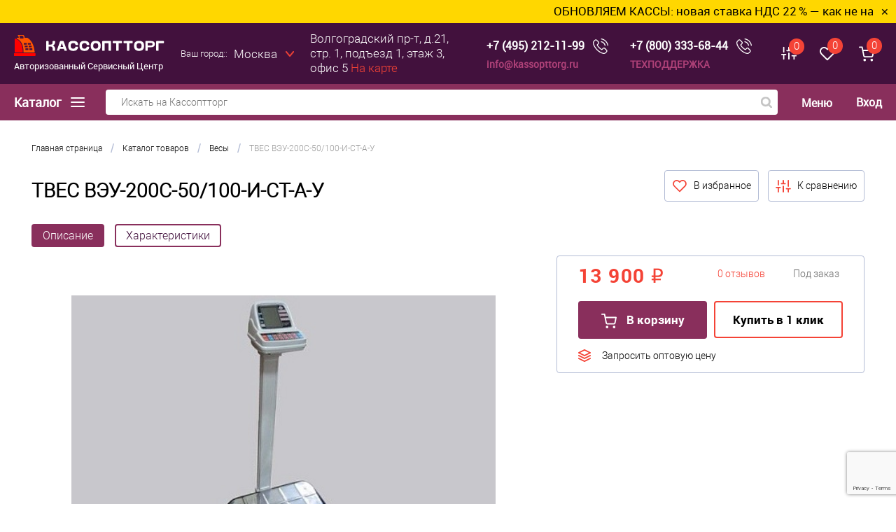

--- FILE ---
content_type: text/html; charset=UTF-8
request_url: https://kassopttorg.ru/catalog/kkm/tves_veu_200s_50_100_i_st_a_u/
body_size: 30833
content:

<!DOCTYPE html>
<html lang="ru">
	<head>
		<meta charset="UTF-8">
		<title>ТВЕС ВЭУ-200С-50/100-И-СТ-А-У купить: цена в интернет-магазине Кассоптторг в Москве</title>
		<meta name="viewport" content="width=device-width, initial-scale=1.0">
		<meta http-equiv="X-UA-Compatible" content="IE=edge">
		
		<!-- верификация facebook business -->
		<meta name="facebook-domain-verification" content="6buhswnponlldki62p3adtole3chfg" />
		<!-- верификация facebook business закончена -->	
		
		<link rel="shortcut icon" type="image/x-icon" href="/favicon.svg">
		<link rel="preload" href="/bitrix/templates/dresscode/fonts/roboto/roboto-regular.woff" as="font" crossorigin="anonymous">
		<link rel="preload" href="/bitrix/templates/dresscode/fonts/roboto/roboto-bold.woff" as="font" crossorigin="anonymous">

		<meta http-equiv="Content-Type" content="text/html; charset=UTF-8" />
<meta name="robots" content="index, follow" />
<meta name="keywords" content="ТВЕС ВЭУ-200С-50/100-И-СТ-А-У, купить ТВЕС ВЭУ-200С-50/100-И-СТ-А-У, приобрести ТВЕС ВЭУ-200С-50/100-И-СТ-А-У, ТВЕС ВЭУ-200С-50/100-И-СТ-А-У цена, ТВЕС ВЭУ-200С-50/100-И-СТ-А-У цены, ТВЕС ВЭУ-200С-50/100-И-СТ-А-У продажа" />
<meta name="description" content="В нашем каталоге Вы можете подобрать ТВЕС ВЭУ-200С-50/100-И-СТ-А-У по характеристикам. ТВЕС ВЭУ-200С-50/100-И-СТ-А-У заказать и купить по дружелюбной цене, в том числе в кредит можно в интернет-магазине – продажа в осуществляется с доставкой по Москве и России." />

				<script data-skip-moving="true">(function(w, d, n) {var cl = "bx-core";var ht = d.documentElement;var htc = ht ? ht.className : undefined;if (htc === undefined || htc.indexOf(cl) !== -1){return;}var ua = n.userAgent;if (/(iPad;)|(iPhone;)/i.test(ua)){cl += " bx-ios";}else if (/Windows/i.test(ua)){cl += ' bx-win';}else if (/Macintosh/i.test(ua)){cl += " bx-mac";}else if (/Linux/i.test(ua) && !/Android/i.test(ua)){cl += " bx-linux";}else if (/Android/i.test(ua)){cl += " bx-android";}cl += (/(ipad|iphone|android|mobile|touch)/i.test(ua) ? " bx-touch" : " bx-no-touch");cl += w.devicePixelRatio && w.devicePixelRatio >= 2? " bx-retina": " bx-no-retina";if (/AppleWebKit/.test(ua)){cl += " bx-chrome";}else if (/Opera/.test(ua)){cl += " bx-opera";}else if (/Firefox/.test(ua)){cl += " bx-firefox";}ht.className = htc ? htc + " " + cl : cl;})(window, document, navigator);</script>

<link href="/bitrix/js/ui/design-tokens/dist/ui.design-tokens.min.css?172626672423463" type="text/css"  rel="stylesheet" />
<link href="/bitrix/js/ui/fonts/opensans/ui.font.opensans.min.css?17262634062320" type="text/css"  rel="stylesheet" />
<link href="/bitrix/js/main/popup/dist/main.popup.bundle.min.css?173097580726589" type="text/css"  rel="stylesheet" />
<link href="/bitrix/cache/css/s7/dresscode/page_2ab906b86a1167d0b48f32f719244055/page_2ab906b86a1167d0b48f32f719244055_v1.css?176806872591591" type="text/css"  rel="stylesheet" />
<link href="/bitrix/cache/css/s7/dresscode/template_1438258b6fa5298d49c79bc25f844607/template_1438258b6fa5298d49c79bc25f844607_v1.css?1768068646210822" type="text/css"  data-template-style="true" rel="stylesheet" />






		

				

		
			</head>

<body class="">
	<div id="panel">
			</div>
	
	<div id="foundation">

		
	<div class="ttt">
		<div class="text">
							<span><a href="https://kassopttorg.ru/news/nds-22-obnovlenie-kkt-2026/">ОБНОВЛЯЕМ КАССЫ: новая ставка НДС 22 % — как не нарушить закон с 2026 года</a></span>
					</div>
	</div>
	<div class="hot-news flexContainer">
		<span id="textMessage" class="hot-text"></span>
		<button class="closeHotButton">&#x2715;</button>
	</div>
	<div class="topHeaderBlock">
<div class="limiter">
	<a href="/" title="Кассоптторг" class="logoLink">
	<svg class="logo_icon">
		<use xlink:href='/bitrix/templates/dresscode/sprites/product_icon.svg#llogo_icon'></use>
	</svg>
	<p class="logo_p">Авторизованный Сервисный Центр</p>
</a>
<style>
	.logo_p {
		color: #fff;
		font: 13px robotoregular;
	    margin: 5px 0 0;
	}
	@media all and (max-width: 1150px) {
		.logo_p {
			display: none;
		}
	}
</style>	<div class="verticalBlock">
		<div id="topAuth">
			<ul>
					<li class="top-auth-login"><a href="/personal/auth/?backurl=/catalog/kkm/tves_veu_200s_50_100_i_st_a_u/index.php">Вход		<svg class="svg_icon_set user_icon">
								<use xlink:href='/bitrix/templates/dresscode/sprites/product_icon.svg#user_icon'></use>
							</svg>
	</a></li>
	<li class="top-auth-register"><a href="/personal/auth/?register=yes&amp;backurl=/catalog/kkm/tves_veu_200s_50_100_i_st_a_u/index.php">Регистрация</a></li>
			</ul>
		</div>
	</div>
	<div class="map_icon">
		<a href="/about/contacts/">
			<svg class="svg_icon_set">
				<use xlink:href='/bitrix/templates/dresscode/sprites/product_icon.svg#map_icon'></use>
			</svg>
		</a>
	</div>
	<div id="geoPosition">
		<ul>
			
<div class="user-geo-position">
	<div class="user-geo-position-label">Ваш город::</div>
	<div class="user-geo-position-value">
		<a href="#modalCities" class="user-geo-position-value-link" id="wf-city">Москва</a>
	</div>
</div>

<div id="modalCities" class="wf-modal-cities wf-modal fade">
    <div class="wf-modal-dialog modal-lg">
        <div class="wf-modal-content">
            <div class="wf-modal-header">
                <p class="wf-modal-title">Ваш город</p>
                <a href="#" class="wf-modal-close" title="Закрыть"></a>
            </div>
            <div class="wf-modal-body">
                <div class="wf-row">
                                            <ul class="list-unstyled wf-primary-cities" style="">
                                                            <li class="pick-location-final" data-locid="9782" data-url="https://kazan.kassopttorg.ru/catalog/kkm/tves_veu_200s_50_100_i_st_a_u/">Казань</li>
                                                            <li class="pick-location-final" data-locid="3051" data-url="https://krasnodar.kassopttorg.ru/catalog/kkm/tves_veu_200s_50_100_i_st_a_u/">Краснодар</li>
                                                            <li class="pick-location-final" data-locid="3052" data-url="https://kassopttorg.ru/catalog/kkm/tves_veu_200s_50_100_i_st_a_u/">Москва</li>
                                                            <li class="pick-location-final" data-locid="3515" data-url="https://nizhny-novgorod.kassopttorg.ru/catalog/kkm/tves_veu_200s_50_100_i_st_a_u/">Нижний Новгород</li>
                                                            <li class="pick-location-final" data-locid="3296" data-url="https://novosibirsk.kassopttorg.ru/catalog/kkm/tves_veu_200s_50_100_i_st_a_u/">Новосибирск</li>
                                                            <li class="pick-location-final" data-locid="3518" data-url="https://petergof.kassopttorg.ru/catalog/kkm/tves_veu_200s_50_100_i_st_a_u/">Петергоф</li>
                                                            <li class="pick-location-final" data-locid="3050" data-url="https://spb.kassopttorg.ru/catalog/kkm/tves_veu_200s_50_100_i_st_a_u/">Санкт-Петербург</li>
                                                            <li class="pick-location-final" data-locid="3130" data-url="https://saratov.kassopttorg.ru/catalog/kkm/tves_veu_200s_50_100_i_st_a_u/">Саратов</li>
                                                            <li class="pick-location-final" data-locid="3524" data-url="https://sevastopol.kassopttorg.ru/catalog/kkm/tves_veu_200s_50_100_i_st_a_u/">Севастополь</li>
                                                            <li class="pick-location-final" data-locid="3295" data-url="https://simferopol.kassopttorg.ru/catalog/kkm/tves_veu_200s_50_100_i_st_a_u/">Симферополь</li>
                                                            <li class="pick-location-final" data-locid="3168" data-url="https://smolensk.kassopttorg.ru/catalog/kkm/tves_veu_200s_50_100_i_st_a_u/">Смоленск</li>
                                                            <li class="pick-location-final" data-locid="3526" data-url="https://sochi.kassopttorg.ru/catalog/kkm/tves_veu_200s_50_100_i_st_a_u/">Сочи</li>
                                                            <li class="pick-location-final" data-locid="3179" data-url="https://tver.kassopttorg.ru/catalog/kkm/tves_veu_200s_50_100_i_st_a_u/">Тверь</li>
                                                    </ul>
                                    </div>
            </div>
                    </div>
    </div>
</div>
							
		</ul>
	</div>
	<p class="hr">
		<span class="cityName">г. Москва</span><br>
Волгоградский пр-т, д.21, стр. 1, подъезд 1, этаж 3, офис 5
		<a href="/about/contacts/" class="showMap">На карте</a>
	</p>
	<div class="searchByCatalog">	
		<div id="smart-title-search-top" class="bx-searchtitle ">
	<form action="/search/index.php">
		<div class="bx-input-group">
			<input id="smart-title-search-input-top" placeholder="Искать на Кассоптторг" type="text" name="q" value="" autocomplete="off" class="bx-form-control"/>
			<span class="bx-input-group-btn">
				<span class="bx-searchtitle-preloader " id="smart-title-search-top_preloader_item"></span>
				<button class="loopa" type="submit" name="s">
					<svg class="input_icon search_icon svg_icon_set">
						<use xlink:href='/bitrix/templates/dresscode/sprites/product_icon.svg#search_icon'></use>
					</svg>
				</button>
			</span>
		</div>
	</form>
	
	</div>

	</div>
<!--
	<div class="contacts">
		<a href="tel:+74952121199" class="telephone">+7 (495) 212-11-99</a>
		<a href="mailto:info@kassopttorg.ru" class="email">info@kassopttorg.ru</a>
	</div>
	<a href="#" class="openWebFormModal link callBack disabled-active" data-id="1">Обратный звонок</a>
-->
	<div class="contacts">
		<div class="flexContainer v-center">
			<a href="tel:+74952121199" class="telephone">+7 (495) 212-11-99</a><!--+7 (495) 212-11-99-->
			<a href="#" class="openWebFormModal link callBack disabled-active" data-id="1">
				<svg class="svg_icon_set compare_icon" style="fill: #fff;">
					<use xlink:href='/bitrix/templates/dresscode/sprites/product_icon.svg#tel_icon'></use>
				</svg>
			</a>
		</div>
		<a href="mailto:info@kassopttorg.ru" class="email">info@kassopttorg.ru</a><!--info@kassopttorg.ru-->
	</div>
	<div class="contacts support_box">
		<div class="flexContainer v-center">
			<a href="tel:+78003336844" class="telephone">+7 (800) 333-68-44</a>
			<a href="#" class="openWebFormModal link callBack disabled-active" data-id="1">
				<svg class="svg_icon_set compare_icon" style="fill: #fff;">
					<use xlink:href='/bitrix/templates/dresscode/sprites/product_icon.svg#tel_icon'></use>
				</svg>
			</a>
		</div>
		<a class="name" href="/support/">ТЕХПОДДЕРЖКА</a>
	</div>
	<div class="toolsContainer">
		<div class="topCompare">
			<div id="flushTopCompare">
				<!--'start_frame_cache_yqTuxz'--><a class="text">
	<svg class="svg_icon_set compare_icon">
		<use xlink:href='/bitrix/templates/dresscode/sprites/product_icon.svg#compare_icon'></use>
	</svg>
	<span class="value">0</span>
</a>
<a class="link">
	<span class="label">Сравнение</span>
</a>
<!--'end_frame_cache_yqTuxz'-->			</div>
		</div>
		<div class="topWishlist">
			<div id="flushTopwishlist">
				<!--'start_frame_cache_zkASNO'-->	<a class="text">
		<svg class="svg_icon_set">
			<use xlink:href='/bitrix/templates/dresscode/sprites/product_icon.svg#wish_icon'></use>
		</svg>
		<span class="value">0</span>
	</a>
	<a class="link">
		<span class="label">
			Избранное		</span>
	</a>
<!--'end_frame_cache_zkASNO'-->			</div>
		</div>
		<div class="cart">
			<div id="flushTopCart">
				<!--'start_frame_cache_FKauiI'-->	<a class="countLink">
		<svg class="svg_icon_set cart_icon">
			<use xlink:href='/bitrix/templates/dresscode/sprites/product_icon.svg#cart_icon'></use>
		</svg>
		<span class="count">0</span>
	</a>
	<a class="heading">
		<span class="cartLabel">
			В корзине		</span>
		<span class="total">
							пока пусто					</span>
	</a>
<!--'end_frame_cache_FKauiI'-->			</div>
		</div>
	</div>
</div>
</div>

<div class="bottomHeaderBlock">
<div class="limiter">
	<a class="heading orange menuRolled" id="catalogMenuHeading">
		Каталог
		<ins>
		<svg class="svg_icon_set" xmlns="http://www.w3.org/2000/svg" xmlns:xlink="http://www.w3.org/1999/xlink" viewBox="0 0 20 14">
			<path d="M1 7H19M1 1H19M1 13H19" stroke="white" stroke-width="2" stroke-linecap="round" stroke-linejoin="round"/>
		</svg>
	</ins></a>
	<div class="searchByCatalog">
		<div id="smart-title-search" class="bx-searchtitle ">
	<form action="/search/index.php">
		<div class="bx-input-group">
			<input id="smart-title-search-input" placeholder="Искать на Кассоптторг" type="text" name="q" value="" autocomplete="off" class="bx-form-control"/>
			<span class="bx-input-group-btn">
				<span class="bx-searchtitle-preloader " id="smart-title-search_preloader_item"></span>
				<button class="loopa" type="submit" name="s">
					<svg class="input_icon search_icon svg_icon_set">
						<use xlink:href='/bitrix/templates/dresscode/sprites/product_icon.svg#search_icon'></use>
					</svg>
				</button>
			</span>
		</div>
	</form>
	
	</div>

	</div>
	<div class="headerLineMenu">
			<ul id="subMenu">
									<li><a href="/support/">Вопросы и ответы</a></li>
												<li><a href="/news/">Статьи</a></li>
												<li><a href="/about/delivery/">Доставка</a></li>
												<li><a href="/about/guaranty/">Гарантия</a></li>
												<li><a href="/about/">О магазине</a></li>
												<li><a href="/about/contacts/">Контакты</a></li>
						</ul>
	</div>
	<div class="verticalBlock">
		<div id="topAuth">
			<ul>
					<li class="top-auth-login"><a href="/personal/auth/?backurl=/catalog/kkm/tves_veu_200s_50_100_i_st_a_u/index.php">Вход		<svg class="svg_icon_set user_icon">
								<use xlink:href='/bitrix/templates/dresscode/sprites/product_icon.svg#user_icon'></use>
							</svg>
	</a></li>
	<li class="top-auth-register"><a href="/personal/auth/?register=yes&amp;backurl=/catalog/kkm/tves_veu_200s_50_100_i_st_a_u/index.php">Регистрация</a></li>
			</ul>
		</div>
	</div>
</div>
</div>		<div id="main" class="color_white">
			<div class="limiter">
				<div class="compliter">
											<div id="left">
	<a class="heading orange menuRolled" id="catalogMenuHeading">Каталог товаров<ins>
		<svg class="svg_icon_set" xmlns="http://www.w3.org/2000/svg" xmlns:xlink="http://www.w3.org/1999/xlink" viewBox="0 0 460.713 460.713">
			<g>
				<rect y="115.356" width="302" height="30"/>
				<polygon points="335.786,202.231 398.25,264.694 460.713,202.232 	"/>
				<rect y="315.356" width="302" height="30"/>
				<rect y="215.356" width="302" height="30"/>
			</g>
		</svg>
	</ins></a>
	<div class="collapsed" id="left_menu">
		 
		<section class="catalog__categories">
		<ul id="leftMenu">
							<li  
						data-target="#subcategory-1" class="eChild activeDrop">
					<a href="/catalog/section/kassovye_apparaty/" class="menuLink">
													<img class="lazyload" src="/bitrix/templates/dresscode/images/empty.png" data-src="/upload/iblock/613/kontrolno_kassovye_apparaty.png" alt="Контрольно кассовые аппараты">
												<span class="tx">
							Контрольно кассовые аппараты						</span>
					</a>
				</li>
							<li  
						data-target="#subcategory-2" class="eChild ">
					<a href="/catalog/section/uslugi/" class="menuLink">
													<img class="lazyload" src="/bitrix/templates/dresscode/images/empty.png" data-src="/upload/resize_cache/iblock/1ab/24_24_1/Услуги.png" alt="Услуги">
												<span class="tx">
							Услуги						</span>
					</a>
				</li>
							<li  
						data-target="#subcategory-3" class="eChild ">
					<a href="/catalog/section/avtomatizatsiya/" class="menuLink">
													<img class="lazyload" src="/bitrix/templates/dresscode/images/empty.png" data-src="/upload/resize_cache/iblock/099/24_24_1/avtomatizatsiya_biznesa.png" alt="Автоматизация бизнеса">
												<span class="tx">
							Автоматизация бизнеса						</span>
					</a>
				</li>
							<li  
						data-target="#subcategory-4" class="eChild ">
					<a href="/catalog/section/aksessuary/" class="menuLink">
													<img class="lazyload" src="/bitrix/templates/dresscode/images/empty.png" data-src="/upload/iblock/d5d/aksessuary_i_komplektuyushchie.png" alt="Аксессуары и комплектующие">
												<span class="tx">
							Аксессуары и комплектующие						</span>
					</a>
				</li>
							<li  
						data-target="#subcategory-5" class="eChild ">
					<a href="/catalog/section/pos_oborudovanie/" class="menuLink">
													<img class="lazyload" src="/bitrix/templates/dresscode/images/empty.png" data-src="/upload/resize_cache/iblock/368/mr3lpe9oj15s33go7goyanukt4iqjxip/24_24_1/pos_oborudovanie.png" alt="POS-оборудование">
												<span class="tx">
							POS-оборудование						</span>
					</a>
				</li>
							<li  
						data-target="#subcategory-6" class="eChild ">
					<a href="/catalog/section/arenda_kassy/" class="menuLink">
													<img class="lazyload" src="/bitrix/templates/dresscode/images/empty.png" data-src="/upload/resize_cache/iblock/05d/24_24_1/arenda_kassy.png" alt="Аренда кассы">
												<span class="tx">
							Аренда кассы						</span>
					</a>
				</li>
							<li  
						data-target="#subcategory-7" class="eChild ">
					<a href="/catalog/section/vesy/" class="menuLink">
													<img class="lazyload" src="/bitrix/templates/dresscode/images/empty.png" data-src="/upload/resize_cache/iblock/9b2/24_24_1/Весы.png" alt="Весы">
												<span class="tx">
							Весы						</span>
					</a>
				</li>
							<li  
						data-target="#subcategory-8" class="eChild ">
					<a href="/catalog/section/denezhnye_yashchiki/" class="menuLink">
													<img class="lazyload" src="/bitrix/templates/dresscode/images/empty.png" data-src="/upload/resize_cache/iblock/a01/1dcu2a07giigf21n34bhliautt39ehcy/24_24_1/denezhnye_yashchiki.png" alt="Денежные ящики">
												<span class="tx">
							Денежные ящики						</span>
					</a>
				</li>
							<li  
						data-target="#subcategory-9" class="eChild ">
					<a href="/catalog/section/displey_pokupatelya/" class="menuLink">
													<img class="lazyload" src="/bitrix/templates/dresscode/images/empty.png" data-src="/upload/iblock/795/displey_pokupatelya.png" alt="Дисплей покупателя">
												<span class="tx">
							Дисплей покупателя						</span>
					</a>
				</li>
							<li >
					<a href="/catalog/section/keysy_po_kassovym_apparatam_kak_pokupayut_kassy/" class="menuLink">
													<img class="lazyload" src="/bitrix/templates/dresscode/images/empty.png" data-src="/upload/iblock/b05/keysy_po_kassovym_apparatam_kak_pokupayut_kassy.png" alt="Кейсы - как покупают кассы">
												<span class="tx">
							Кейсы - как покупают кассы						</span>
					</a>
				</li>
							<li  
						data-target="#subcategory-11" class="eChild ">
					<a href="/catalog/section/oborudovanie_dlya_banknot/" class="menuLink">
													<img class="lazyload" src="/bitrix/templates/dresscode/images/empty.png" data-src="/upload/resize_cache/iblock/f57/24_24_1/oborudovanie_dlya_banknot.png" alt="Оборудование для банкнот">
												<span class="tx">
							Оборудование для банкнот						</span>
					</a>
				</li>
							<li  
						data-target="#subcategory-12" class="eChild ">
					<a href="/catalog/section/ofd_operatory_fiskalnykh_dannykh/" class="menuLink">
													<img class="lazyload" src="/bitrix/templates/dresscode/images/empty.png" data-src="/upload/resize_cache/iblock/a0d/24_24_1/ОФД.png" alt="ОФД">
												<span class="tx">
							ОФД						</span>
					</a>
				</li>
							<li >
					<a href="/catalog/section/printery_dlya_plastikovykh_kart/" class="menuLink">
													<img class="lazyload" src="/bitrix/templates/dresscode/images/empty.png" data-src="/upload/resize_cache/iblock/826/24_24_1/printery_dlya_plastikovykh_kart.png" alt="Принтеры для пластиковых карт">
												<span class="tx">
							Принтеры для пластиковых карт						</span>
					</a>
				</li>
							<li >
					<a href="/catalog/section/printery_etiketok/" class="menuLink">
													<img class="lazyload" src="/bitrix/templates/dresscode/images/empty.png" data-src="/upload/resize_cache/iblock/dad/24_24_1/printery_etiketok.png" alt="Принтеры для этикеток">
												<span class="tx">
							Принтеры для этикеток						</span>
					</a>
				</li>
							<li >
					<a href="/catalog/section/printery_chekov/" class="menuLink">
													<img class="lazyload" src="/bitrix/templates/dresscode/images/empty.png" data-src="/upload/resize_cache/iblock/3f0/24_24_1/printery_chekov.png" alt="Принтеры чеков">
												<span class="tx">
							Принтеры чеков						</span>
					</a>
				</li>
							<li  
						data-target="#subcategory-16" class="eChild ">
					<a href="/catalog/section/programmy_dlya_avtomatizatsii_torgovli/" class="menuLink">
													<img class="lazyload" src="/bitrix/templates/dresscode/images/empty.png" data-src="/upload/resize_cache/iblock/d53/24_24_1/programmy_dlya_avtomatizatsii_torgovli.png" alt="Программы для автоматизации торговли">
												<span class="tx">
							Программы для автоматизации торговли						</span>
					</a>
				</li>
							<li  
						data-target="#subcategory-17" class="eChild ">
					<a href="/catalog/section/proshivki_i_litsenzii_dlya_kkt/" class="menuLink">
													<img class="lazyload" src="/bitrix/templates/dresscode/images/empty.png" data-src="/upload/resize_cache/iblock/6c1/l7hqlbwhd0wpd99jphsyrrcfj391ic6j/24_24_1/proshivki_i_litsenzii_dlya_kkt.png" alt="Прошивки и лицензии для ККТ">
												<span class="tx">
							Прошивки и лицензии для ККТ						</span>
					</a>
				</li>
							<li  
						data-target="#subcategory-18" class="eChild ">
					<a href="/catalog/section/skanery_shtrix_codov/" class="menuLink">
													<img class="lazyload" src="/bitrix/templates/dresscode/images/empty.png" data-src="/upload/resize_cache/iblock/ab4/24_24_1/skanery_shtrikh_kodov.png" alt="Сканеры штрих-кодов">
												<span class="tx">
							Сканеры штрих-кодов						</span>
					</a>
				</li>
							<li >
					<a href="/catalog/section/terminaly_oplaty/" class="menuLink">
													<img class="lazyload" src="/bitrix/templates/dresscode/images/empty.png" data-src="/upload/iblock/239/terminaly_oplaty.jpg" alt="Терминалы оплаты">
												<span class="tx">
							Терминалы оплаты						</span>
					</a>
				</li>
							<li  
						data-target="#subcategory-20" class="eChild ">
					<a href="/catalog/section/terminaly_sbora_dannykh/" class="menuLink">
													<img class="lazyload" src="/bitrix/templates/dresscode/images/empty.png" data-src="/upload/resize_cache/iblock/cef/24_24_1/terminaly_sbora_dannykh.png" alt="Терминалы сбора данных">
												<span class="tx">
							Терминалы сбора данных						</span>
					</a>
				</li>
							<li  
						data-target="#subcategory-21" class="eChild ">
					<a href="/catalog/section/terminal_kupit_ekvayring_bankovskiy/" class="menuLink">
													<img class="lazyload" src="/bitrix/templates/dresscode/images/empty.png" data-src="/upload/resize_cache/iblock/461/24_24_1/terminaly_ekvayringa.png" alt="Терминалы эквайринга">
												<span class="tx">
							Терминалы эквайринга						</span>
					</a>
				</li>
							<li >
					<a href="/catalog/section/elektronno_tsifrovye_podpisi_etsp/" class="menuLink">
													<img class="lazyload" src="/bitrix/templates/dresscode/images/empty.png" data-src="/upload/resize_cache/iblock/6a7/24_24_1/Удостоверяющий_центр.png" alt="Удостоверяющий центр">
												<span class="tx">
							Удостоверяющий центр						</span>
					</a>
				</li>
							<li >
					<a href="/catalog/section/etiket_pistolety/" class="menuLink">
													<img class="lazyload" src="/bitrix/templates/dresscode/images/empty.png" data-src="/upload/iblock/12e/etiket_pistolety.png" alt="Этикет пистолеты">
												<span class="tx">
							Этикет пистолеты						</span>
					</a>
				</li>
							<li >
					<a href="/catalog/section/bankovskiy_ekvayring/" class="menuLink">
													<img class="lazyload" src="/bitrix/templates/dresscode/images/empty.png" data-src="/upload/resize_cache/iblock/cd1/24_24_1/bankovskiy_ekvayring.png" alt="Банковский эквайринг">
												<span class="tx">
							Банковский эквайринг						</span>
					</a>
				</li>
							<li  
						data-target="#subcategory-25" class="eChild ">
					<a href="/catalog/section/promoaktsii/" class="menuLink">
													<img class="lazyload" src="/bitrix/templates/dresscode/images/empty.png" data-src="/upload/resize_cache/iblock/bc8/24_24_1/aktsii.png" alt="АКЦИИ">
												<span class="tx">
							АКЦИИ						</span>
					</a>
				</li>
					</ul>
									<div class="drop catalog__subcategories catalog__subcategories_active" id="subcategory-1">
					<div class="catalog__subcategories-and-products-block">
					<div class="catalog__subcategories-block">
																		<div class="section-container section-container--multiple">
																<a href="/catalog/section/vse_kassovye_apparaty/" class="section-name">
									Все онлайн кассы								</a>
																	<div class="sub-subsections__container">
																			<a href="/catalog/section/onlan_kassy_dlya_ip/" class="sub-subsection">Кассы для ИП</a>
																			<a href="/catalog/section/mobilnye/" class="sub-subsection">Мобильные</a>
																			<a href="/catalog/section/dlya_internet_magazina/" class="sub-subsection">Для интернет-магазина</a>
																			<a href="/catalog/section/online-kassy_do_3000/" class="sub-subsection">Кассы до 3000 руб.</a>
																			<a href="/catalog/section/statsionarnye/" class="sub-subsection">С ящиком для денег</a>
																			<a href="/catalog/section/knopochnye_kassy/" class="sub-subsection">Недорогие кнопочные</a>
																		</div>
															</div>
													<div class="section-container section-container--multiple">
																<a href="/catalog/section/kassy_na_androide/" class="section-name">
									Все смарт-терминалы								</a>
																	<div class="sub-subsections__container">
																			<a href="/catalog/section/ekvayring/" class="sub-subsection">С банковским терминалом</a>
																		</div>
															</div>
													<div class="section-container section-container--multiple">
																<a href="/catalog/section/b_u/" class="section-name">
									Б/у								</a>
																	<div class="sub-subsections__container">
																			<a href="/catalog/section/skupka_b_u_kass/" class="sub-subsection">Скупка Б/У кассовых аппаратов</a>
																		</div>
															</div>
													<div class="section-container ">
																<a href="/catalog/section/chekopechatayushchie_mashiny_chpm/" class="section-name">
									ЧПМ								</a>
															</div>
													<div class="section-container section-container--multiple">
																<a href="/catalog/section/fiskalnye_registratory/" class="section-name">
									Фискальные регистраторы								</a>
																	<div class="sub-subsections__container">
																			<a href="/catalog/section/oblachnye_bez_kassy/" class="sub-subsection">Облачные</a>
																			<a href="/catalog/section/horeca_fr/" class="sub-subsection">HoReCa</a>
																			<a href="/catalog/section/vysokoproizvoditelnye_fr/" class="sub-subsection">Высокопроизводительные</a>
																			<a href="/catalog/section/mobilnye_fr/" class="sub-subsection">Мобильные</a>
																		</div>
															</div>
													<div class="section-container section-container--multiple">
																<a href="/catalog/section/evotor/" class="section-name">
									Эвотор								</a>
																	<div class="sub-subsections__container">
																			<a href="/catalog/section/evotor_5/" class="sub-subsection">Эвотор 5</a>
																			<a href="/catalog/section/evotor_6/" class="sub-subsection">Эвотор 6</a>
																			<a href="/catalog/section/evotor_7_2/" class="sub-subsection">Эвотор 7.2</a>
																			<a href="/catalog/section/evotor_7_3_kupit/" class="sub-subsection">Эвотор 7.3</a>
																			<a href="/catalog/section/evotor_10_kupit/" class="sub-subsection">Эвотор 10</a>
																			<a href="/catalog/section/evotor_power/" class="sub-subsection">Эвотор Power</a>
																			<a href="/catalog/section/evotor_sberbank/" class="sub-subsection">Эвотор Сбербанк</a>
																			<a href="/catalog/section/evotor_tinkoff/" class="sub-subsection">Эвотор Тинькофф</a>
																		</div>
															</div>
																		<div class="section-container section-container--multiple">
														<a href="/catalog/section/merkuriy/" class="section-name">Меркурий</a>
														<div class="sub-subsections__container">
																	<a href="/catalog/section/merkuriy_105f/" class="sub-subsection">Меркурий 105Ф</a>
																	<a href="/catalog/section/merkuriy_115f/" class="sub-subsection">Меркурий 115Ф</a>
																	<a href="/catalog/section/merkuriy_119f/" class="sub-subsection">Меркурий 119Ф</a>
																	<a href="/catalog/section/merkuriy_130f/" class="sub-subsection">Меркурий 130Ф</a>
																	<a href="/catalog/section/merkuriy_180f/" class="sub-subsection">Меркурий 180Ф</a>
																	<a href="/catalog/section/merkuriy_185f/" class="sub-subsection">Меркурий 185Ф</a>
																	<a href="/catalog/section/merkuriy_mf/" class="sub-subsection">Меркурий МФ</a>
															</div>
													</div>
												<div class="section-container section-container--multiple">
														<a href="/catalog/section/atol/" class="section-name">АТОЛ</a>
														<div class="sub-subsections__container">
																	<a href="/catalog/section/atol_1f/" class="sub-subsection">АТОЛ 1Ф</a>
																	<a href="/catalog/section/atol_11f/" class="sub-subsection">АТОЛ 11Ф</a>
																	<a href="/catalog/section/atol_15f/" class="sub-subsection">АТОЛ 15Ф</a>
																	<a href="/catalog/section/atol_20f/" class="sub-subsection">АТОЛ 20Ф</a>
																	<a href="/catalog/section/atol_22_v_2f/" class="sub-subsection">АТОЛ 22 v 2Ф</a>
																	<a href="/catalog/section/atol_22f/" class="sub-subsection">АТОЛ FPrint 22ПТК</a>
																	<a href="/catalog/section/atol_25f/" class="sub-subsection">АТОЛ 25Ф</a>
																	<a href="/catalog/section/atol_27f/" class="sub-subsection">АТОЛ 27Ф</a>
																	<a href="/catalog/section/atol_30f/" class="sub-subsection">АТОЛ 30Ф</a>
																	<a href="/catalog/section/atol_35f/" class="sub-subsection">АТОЛ 35Ф</a>
																	<a href="/catalog/section/atol_50f/" class="sub-subsection">АТОЛ 50Ф</a>
																	<a href="/catalog/section/atol_fprint_52f/" class="sub-subsection">АТОЛ Fprint 52Ф</a>
																	<a href="/catalog/section/atol_55f/" class="sub-subsection">АТОЛ 55Ф</a>
																	<a href="/catalog/section/atol_60f/" class="sub-subsection">АТОЛ 60Ф</a>
																	<a href="/catalog/section/atol_77f/" class="sub-subsection">АТОЛ 77Ф</a>
																	<a href="/catalog/section/atol_90f/" class="sub-subsection">АТОЛ 90Ф</a>
																	<a href="/catalog/section/atol_91f/" class="sub-subsection">АТОЛ 91Ф</a>
																	<a href="/catalog/section/atol_92f/" class="sub-subsection">АТОЛ 92Ф</a>
																	<a href="/catalog/section/atol_sigma_7/" class="sub-subsection">АТОЛ Сигма 7</a>
																	<a href="/catalog/section/atol_sigma_8/" class="sub-subsection">АТОЛ Сигма 8</a>
																	<a href="/catalog/section/atol_sigma_10/" class="sub-subsection">АТОЛ Сигма 10</a>
																	<a href="/catalog/section/atol_stb_5/" class="sub-subsection">АТОЛ СТБ 5</a>
															</div>
													</div>
												<div class="section-container section-container--multiple">
														<a href="/catalog/section/aqsi/" class="section-name">aQsi </a>
														<div class="sub-subsections__container">
																	<a href="/catalog/section/aqsi_6f_s_ekvayringom/" class="sub-subsection"> aQsi 6Ф с эквайрингом</a>
																	<a href="/catalog/section/aqsi_5f_bez_modulya_ekvayringa/" class="sub-subsection">aQsi 5Ф без модуля эквайринга</a>
																	<a href="/catalog/section/aqsi_5f_s_ekvayringom/" class="sub-subsection">aQsi 5Ф с эквайрингом</a>
															</div>
													</div>
												<div class="section-container section-container--multiple">
														<a href="/catalog/section/poscenter/" class="section-name">POSCenter</a>
														<div class="sub-subsections__container">
																	<a href="/catalog/section/riteyl_01f/" class="sub-subsection">Ритейл 01Ф</a>
																	<a href="/catalog/section/riteyl_02f/" class="sub-subsection">Ритейл 02Ф</a>
																	<a href="/catalog/section/riteyl_kombo_01f/" class="sub-subsection">Ритейл-Комбо-01Ф</a>
															</div>
													</div>
												<div class="section-container section-container--multiple">
														<a href="/catalog/section/shtrikh_m/" class="section-name">Штрих-М</a>
														<div class="sub-subsections__container">
																	<a href="/catalog/section/shtrikh_m_01f/" class="sub-subsection">Штрих-М 01Ф</a>
																	<a href="/catalog/section/shtrikh_m_02f/" class="sub-subsection">Штрих-М 02Ф</a>
																	<a href="/catalog/section/shtrikh_layt_01f/" class="sub-subsection">Штрих-Лайт-01Ф</a>
																	<a href="/catalog/section/shtrikh_layt_02_f/" class="sub-subsection">Штрих-Лайт-02-Ф</a>
																	<a href="/catalog/section/shtrikh_fr_01f/" class="sub-subsection">Штрих ФР 01Ф</a>
																	<a href="/catalog/section/shtrikh_fr_02f/" class="sub-subsection">Штрих ФР 02Ф</a>
																	<a href="/catalog/section/rr_01f/" class="sub-subsection">РР-01Ф</a>
																	<a href="/catalog/section/rr_02f/" class="sub-subsection">РР-02Ф</a>
																	<a href="/catalog/section/rr_03f/" class="sub-subsection">РР-03Ф</a>
																	<a href="/catalog/section/rr_04f/" class="sub-subsection">РР-04Ф</a>
																	<a href="/catalog/section/shtrikh_mpay_f/" class="sub-subsection">Штрих Mpay Ф</a>
																	<a href="/catalog/section/shtrikh_mini_01f/" class="sub-subsection">Штрих Мини 01Ф</a>
																	<a href="/catalog/section/shtrikh_onlayn/" class="sub-subsection">Штрих Онлайн</a>
																	<a href="/catalog/section/shtrikh_kart_f/" class="sub-subsection">Штрих-Карт-Ф</a>
																	<a href="/catalog/section/shtrikh_nano_f/" class="sub-subsection">Штрих-Нано-Ф</a>
																	<a href="/catalog/section/shtrikh_siti_f/" class="sub-subsection">Штрих-Сити-Ф </a>
																	<a href="/catalog/section/shtrikh_smartpos_f/" class="sub-subsection">Штрих-Смартпос-Ф</a>
																	<a href="/catalog/section/shtrikh_smartpos_f_mini/" class="sub-subsection">Штрих-Смартпос-Ф Мини</a>
																	<a href="/catalog/section/shtrikh_fr_f_elves_fr_f/" class="sub-subsection">Штрих-ФР-Ф (Элвес ФР-Ф)</a>
																	<a href="/catalog/section/elves_mf/" class="sub-subsection">Элвес</a>
																	<a href="/catalog/section/elves_mf_2/" class="sub-subsection">Элвес МФ</a>
															</div>
													</div>
												<div class="section-container section-container--multiple">
														<a href="/catalog/section/drimkas/" class="section-name">Дримкас</a>
														<div class="sub-subsections__container">
																	<a href="/catalog/section/viki_mini/" class="sub-subsection">Viki Mini</a>
																	<a href="/catalog/section/viki_print_57_plyus_f/" class="sub-subsection">Вики Принт 57 Плюс Ф</a>
																	<a href="/catalog/section/viki_print_80_plyus_f/" class="sub-subsection">Вики Принт 80 плюс Ф</a>
																	<a href="/catalog/section/drimkas_f/" class="sub-subsection">Дримкас Ф</a>
																	<a href="/catalog/section/kassa_f/" class="sub-subsection">Касса Ф</a>
															</div>
													</div>
												<div class="section-container section-container--multiple">
														<a href="/catalog/section/po_tipu_biznesa/" class="section-name">По типу бизнеса</a>
														<div class="sub-subsections__container">
																	<a href="/catalog/section/avia_zhd_kassy/" class="sub-subsection">Авиа/жд кассы</a>
																	<a href="/catalog/section/avtoservis/" class="sub-subsection">Автосервис, автомойка, шиномонтаж</a>
																	<a href="/catalog/section/agenstvo_nedvizhimosti/" class="sub-subsection">Агенство недвижимости</a>
																	<a href="/catalog/section/azs/" class="sub-subsection">АЗС</a>
																	<a href="/catalog/section/alkogol/" class="sub-subsection">Алкоголь</a>
																	<a href="/catalog/section/apteka/" class="sub-subsection">Аптека</a>
																	<a href="/catalog/section/atele/" class="sub-subsection">Ателье</a>
																	<a href="/catalog/section/banya_sauna/" class="sub-subsection">Баня, сауна</a>
																	<a href="/catalog/section/bar/" class="sub-subsection"> Бар, буфет, кофейня</a>
																	<a href="/catalog/section/izgotovlenie_klyuchey/" class="sub-subsection">Изготовление ключей</a>
																	<a href="/catalog/section/internet_magazin/" class="sub-subsection">Интернет-магазин</a>
																	<a href="/catalog/section/kinoteatr/" class="sub-subsection">Театр и кинотеатр</a>
																	<a href="/catalog/section/klinika/" class="sub-subsection">Клиника</a>
																	<a href="/catalog/section/kureru/" class="sub-subsection">Курьеру</a>
																	<a href="/catalog/section/lombard/" class="sub-subsection">Ломбард</a>
																	<a href="/catalog/section/magazin/" class="sub-subsection">Магазин, универмаг</a>
																	<a href="/catalog/section/magazin_produktov/" class="sub-subsection">Магазин продуктов</a>
																	<a href="/catalog/section/notarius/" class="sub-subsection">Нотариус</a>
																	<a href="/catalog/section/odezhda/" class="sub-subsection">Одежда</a>
																	<a href="/catalog/section/ostrovok_v_biznes_tsentre/" class="sub-subsection">Островок в торговом центре</a>
																	<a href="/catalog/section/ofis/" class="sub-subsection">Офис</a>
																	<a href="/catalog/section/prodazha_piva/" class="sub-subsection">Продажа пива</a>
																	<a href="/catalog/section/prodazha_tovarov/" class="sub-subsection">Продажа товаров</a>
																	<a href="/catalog/section/punkty_vydachi_zakazov/" class="sub-subsection">Пункты выдачи заказов</a>
																	<a href="/catalog/section/restoran/" class="sub-subsection">Кафе и ресторан</a>
																	<a href="/catalog/section/salon_krasoty/" class="sub-subsection">Салон красоты</a>
																	<a href="/catalog/section/stolovaya/" class="sub-subsection">Столовая</a>
																	<a href="/catalog/section/supermarket/" class="sub-subsection">Супермаркет и гипермаркет</a>
																	<a href="/catalog/section/taksi/" class="sub-subsection">Такси и автобусы</a>
																	<a href="/catalog/section/rynki/" class="sub-subsection">Рынки</a>
																	<a href="/catalog/section/turfirma/" class="sub-subsection">Турфирма</a>
																	<a href="/catalog/section/uslugi_1/" class="sub-subsection">Услуги</a>
																	<a href="/catalog/section/fast_fud/" class="sub-subsection">Фаст-фуд</a>
																	<a href="/catalog/section/fitnes_klub/" class="sub-subsection">Фитнес клуб</a>
																	<a href="/catalog/section/shkoly/" class="sub-subsection">Школы</a>
															</div>
													</div>
												<div class="section-container section-container--multiple">
														<a href="/catalog/section/po_proizvoditelyam/" class="section-name">Другие производители</a>
														<div class="sub-subsections__container">
																	<a href="/catalog/section/pirit_2f/" class="sub-subsection">Pirit 2Ф</a>
																	<a href="/catalog/section/azur_01f/" class="sub-subsection">Азур 01Ф</a>
																	<a href="/catalog/section/arkus_st/" class="sub-subsection">Аркус-СТ</a>
																	<a href="/catalog/section/inzhenernyy_stapel/" class="sub-subsection">Инженерный стапель</a>
																	<a href="/catalog/section/kasbi_02f/" class="sub-subsection">Касби 02Ф</a>
																	<a href="/catalog/section/kassatka/" class="sub-subsection">Кассатка</a>
																	<a href="/catalog/section/meshchyera/" class="sub-subsection">Мещёра</a>
																	<a href="/catalog/section/mts_kassa/" class="sub-subsection">МТС</a>
																	<a href="/catalog/section/multisoft/" class="sub-subsection">Мультисофт</a>
																	<a href="/catalog/section/orion_100f/" class="sub-subsection">Орион 100Ф</a>
																	<a href="/catalog/section/pioner_114f/" class="sub-subsection">Пионер 114Ф</a>
																	<a href="/catalog/section/servis_plyus/" class="sub-subsection">Сервис Плюс</a>
																	<a href="/catalog/section/ekr_2102k_f/" class="sub-subsection">ЭКР 2102К-Ф</a>
																	<a href="/catalog/section/agat_1f/" class="sub-subsection">Агат 1Ф</a>
															</div>
													</div>
												<div class="section-container ">
														<a href="/catalog/section/aktualnoe/" class="section-name">Актуальное</a>
													</div>
											</div>
																<div id="menuSlider_404" class="menuSlider" style="margin-left: auto;
width: 120px;">
															<div class="" id="bx_1921946165_1614" data-product-id="1614" data-iblock-id="" data-prop-id="" data-product-width="180" data-product-height="240" data-hide-measure="N">
									<div>
										<a href="/catalog/kkm/merkuriy_185f/" class="picture">
											<img class="lazyload" data-src="/upload/resize_cache/iblock/101/ys39kr3bid99pehhgwakwdpts1fq6atk/180_240_1/merkuriy_185f.png" alt="Меркурий 185Ф">
										</a>
										<a href="/catalog/kkm/merkuriy_185f/" class="name"><span class="middle">Меркурий 185Ф</span></a>
									</div>
								</div>
															<div class="" id="bx_1921946165_3245" data-product-id="3245" data-iblock-id="" data-prop-id="" data-product-width="180" data-product-height="240" data-hide-measure="N">
									<div>
										<a href="/catalog/kkm/aqsi_5f_ekvayring/" class="picture">
											<img class="lazyload" data-src="/upload/resize_cache/iblock/09b/180_240_1/aqsi-5f-s-priemom-bankovskikh-kart.png" alt="aQsi 5Ф эквайринг">
										</a>
										<a href="/catalog/kkm/aqsi_5f_ekvayring/" class="name"><span class="middle">aQsi 5Ф эквайринг</span></a>
									</div>
								</div>
															<div class="" id="bx_1921946165_14821" data-product-id="14821" data-iblock-id="" data-prop-id="" data-product-width="180" data-product-height="240" data-hide-measure="N">
									<div>
										<a href="/catalog/kkm/aqsi_6f_ekvayring/" class="picture">
											<img class="lazyload" data-src="/upload/resize_cache/iblock/213/fa3cz3h0ok00gyuqi5j50oobaqg3c0nl/180_240_1/aqsi_6f_ekvayring.png" alt="aQsi 6Ф эквайринг">
										</a>
										<a href="/catalog/kkm/aqsi_6f_ekvayring/" class="name"><span class="middle">aQsi 6Ф эквайринг</span></a>
									</div>
								</div>
															<div class="" id="bx_1921946165_1574" data-product-id="1574" data-iblock-id="" data-prop-id="" data-product-width="180" data-product-height="240" data-hide-measure="N">
									<div>
										<a href="/catalog/kkm/atol_30f/" class="picture">
											<img class="lazyload" data-src="/upload/resize_cache/iblock/c8f/180_240_1/atol-30f-chernyy-bez-fn.png" alt="АТОЛ 30Ф">
										</a>
										<a href="/catalog/kkm/atol_30f/" class="name"><span class="middle">АТОЛ 30Ф</span></a>
									</div>
								</div>
															<div class="" id="bx_1921946165_3299" data-product-id="3299" data-iblock-id="" data-prop-id="" data-product-width="180" data-product-height="240" data-hide-measure="N">
									<div>
										<a href="/catalog/kkm/atol_sigma_10/" class="picture">
											<img class="lazyload" data-src="/upload/resize_cache/iblock/d32/180_240_1/atol-sigma-10.png" alt="АТОЛ Сигма 10">
										</a>
										<a href="/catalog/kkm/atol_sigma_10/" class="name"><span class="middle">АТОЛ Сигма 10</span></a>
									</div>
								</div>
													</div>
										</div>
				</div>
												<div class="drop catalog__subcategories " id="subcategory-2">
					<div class="catalog__subcategories-and-products-block">
					<div class="catalog__subcategories-block">
																		<div class="section-container ">
																<a href="/catalog/section/pereregistratsiya_kassovykh_apparatov/" class="section-name">
									Регистрация кассовых аппаратов								</a>
															</div>
																		<div class="section-container ">
														<a href="/catalog/section/egais/" class="section-name">ЕГАИС</a>
													</div>
												<div class="section-container ">
														<a href="/catalog/section/markirovka_tovarov/" class="section-name">Маркировка товаров</a>
													</div>
												<div class="section-container ">
														<a href="/catalog/section/obnovlenie_kassovykh_apparatov/" class="section-name">Обновление прошивок</a>
													</div>
												<div class="section-container ">
														<a href="/catalog/section/otkrytie_obosoblennogo_podrazdeleniya3464/" class="section-name">Открытие обособленного подразделения</a>
													</div>
												<div class="section-container ">
														<a href="/catalog/section/tekhnicheskoe_obsluzhivanie_kassovykh_apparatov/" class="section-name">Техническое обслуживание</a>
													</div>
											</div>
																<div id="menuSlider_453" class="menuSlider" style="margin-left: auto;
width: 120px;">
															<div class="" id="bx_1921946165_12451" data-product-id="12451" data-iblock-id="" data-prop-id="" data-product-width="180" data-product-height="240" data-hide-measure="N">
									<div>
										<a href="/catalog/kkm/zamena_fiskalnogo_nakopitelya/" class="picture">
											<img class="lazyload" data-src="/upload/resize_cache/iblock/0de/khwlmw2lchqxtzilvnew147gc5jueg76/180_240_1/usluga_po_zamene_fiskalnogo_nakopitelya_pod_klyuch.png" alt="Замена фискального накопителя на ККТ">
										</a>
										<a href="/catalog/kkm/zamena_fiskalnogo_nakopitelya/" class="name"><span class="middle">Замена фискального накопителя на ККТ</span></a>
									</div>
								</div>
															<div class="" id="bx_1921946165_3240" data-product-id="3240" data-iblock-id="" data-prop-id="" data-product-width="180" data-product-height="240" data-hide-measure="N">
									<div>
										<a href="/catalog/kkm/poluchenie_registratsionnogo_nomera_v_ifns/" class="picture">
											<img class="lazyload" data-src="/upload/resize_cache/iblock/6a3/qvexq1uacxadwlz1dyi8btk292b8ae7p/180_240_1/registratsiya_v_fns.png" alt="Регистрация ККТ в ФНС">
										</a>
										<a href="/catalog/kkm/poluchenie_registratsionnogo_nomera_v_ifns/" class="name"><span class="middle">Регистрация ККТ в ФНС</span></a>
									</div>
								</div>
													</div>
										</div>
				</div>
												<div class="drop catalog__subcategories " id="subcategory-3">
					<div class="catalog__subcategories-and-products-block">
					<div class="catalog__subcategories-block">
																							<div class="section-container ">
														<a href="/catalog/section/avtomatizatsiya_azs/" class="section-name">АЗС</a>
													</div>
												<div class="section-container ">
														<a href="/catalog/section/avtomatizatsiya_apteki/" class="section-name">Аптека</a>
													</div>
												<div class="section-container ">
														<a href="/catalog/section/avtomatizatsiya_bara/" class="section-name">Бар</a>
													</div>
												<div class="section-container ">
														<a href="/catalog/section/vending/" class="section-name">Вендинг</a>
													</div>
												<div class="section-container ">
														<a href="/catalog/section/dostavka/" class="section-name">Доставка</a>
													</div>
												<div class="section-container ">
														<a href="/catalog/section/avtomatizatsiya_kafe/" class="section-name">Кафе</a>
													</div>
												<div class="section-container ">
														<a href="/catalog/section/klub/" class="section-name">Клуб</a>
													</div>
												<div class="section-container ">
														<a href="/catalog/section/kofeinya/" class="section-name">Кофейня</a>
													</div>
												<div class="section-container ">
														<a href="/catalog/section/avtomatizatsiya_magazina_produktov/" class="section-name">Магазин продуктов</a>
													</div>
												<div class="section-container ">
														<a href="/catalog/section/avtomatizatsiya_magazina_roznichnoy_torgovli/" class="section-name">Магазин розничной торговли</a>
													</div>
												<div class="section-container ">
														<a href="/catalog/section/pekarnya/" class="section-name">Пекарня</a>
													</div>
												<div class="section-container ">
														<a href="/catalog/section/pitstseriya/" class="section-name">Пиццерия</a>
													</div>
												<div class="section-container ">
														<a href="/catalog/section/avtomatizatsiya_restorana/" class="section-name">Ресторан</a>
													</div>
												<div class="section-container ">
														<a href="/catalog/section/avtomatizatsiya_stolovaya/" class="section-name">Столовая</a>
													</div>
												<div class="section-container ">
														<a href="/catalog/section/avtomatizatsiya_supermarket/" class="section-name">Супермаркет</a>
													</div>
												<div class="section-container ">
														<a href="/catalog/section/avtomatizatsiya_fastfud/" class="section-name">Фастфуд</a>
													</div>
											</div>
																<div id="menuSlider_487" class="menuSlider" style="margin-left: auto;
width: 120px;">
															<div class="" id="bx_1921946165_12495" data-product-id="12495" data-iblock-id="" data-prop-id="" data-product-width="180" data-product-height="240" data-hide-measure="N">
									<div>
										<a href="/catalog/kkm/komplekt_dlya_avtomatizatsii_roznichnogo_magazina_prof/" class="picture">
											<img class="lazyload" data-src="/upload/resize_cache/iblock/2d9/372phkplf2w2mmjf77ckkdmg8zqjhm2s/180_240_1/komplekt_dlya_avtomatizatsii_produktovogo_magazina.png" alt="Комплект для автоматизации розничного магазина ПРОФ">
										</a>
										<a href="/catalog/kkm/komplekt_dlya_avtomatizatsii_roznichnogo_magazina_prof/" class="name"><span class="middle">Комплект для автоматизации розничного магазина ПРОФ</span></a>
									</div>
								</div>
													</div>
										</div>
				</div>
												<div class="drop catalog__subcategories " id="subcategory-4">
					<div class="catalog__subcategories-and-products-block">
					<div class="catalog__subcategories-block">
																		<div class="section-container section-container--multiple">
																<a href="/catalog/section/fiskalnye_nakopiteli/" class="section-name">
									Фискальные накопители								</a>
																	<div class="sub-subsections__container">
																			<a href="/catalog/section/kupit_fn_optom/" class="sub-subsection">Купить ФН оптом</a>
																		</div>
															</div>
													<div class="section-container ">
																<a href="/catalog/section/kassovaya_lenta/" class="section-name">
									Кассовая лента								</a>
															</div>
													<div class="section-container ">
																<a href="/catalog/section/akkumulyatory/" class="section-name">
									Аккумуляторы для ККМ								</a>
															</div>
													<div class="section-container ">
																<a href="/catalog/section/perekhodniki_shnury/" class="section-name">
									Переходники, шнуры								</a>
															</div>
													<div class="section-container ">
																<a href="/catalog/section/bloki_pitaniya_adaptery/" class="section-name">
									Блоки питания, зарядные устройства, адаптеры								</a>
															</div>
													<div class="section-container ">
																<a href="/catalog/section/chekhly_dlya_kassovykh_apparatov/" class="section-name">
									Чехлы для кассовых аппаратов								</a>
															</div>
																		<div class="section-container ">
														<a href="/catalog/section/sim_karty_dlya_onlayn_kass/" class="section-name">Sim-карты для онлайн-касс</a>
													</div>
												<div class="section-container section-container--multiple">
														<a href="/catalog/section/zapchasti_dlya_fiskalnykh_registratorov/" class="section-name">Запчасти для фискальных регистраторов и ККМ</a>
														<div class="sub-subsections__container">
																	<a href="/catalog/section/avtootrezchiki_kassovoy_lenty/" class="sub-subsection">Автоотрезчики кассовой ленты</a>
																	<a href="/catalog/section/printery_dlya_kqss_i_fr/" class="sub-subsection">Принтеры для кассовых аппаратов и фискальных регистраторов</a>
															</div>
													</div>
												<div class="section-container ">
														<a href="/catalog/section/zashchitnye_plenki/" class="section-name">Защитные пленки</a>
													</div>
												<div class="section-container ">
														<a href="/catalog/section/podstavki_dlya_kkm/" class="section-name">Подставки для ККМ и сканеров</a>
													</div>
												<div class="section-container ">
														<a href="/catalog/section/klaviatury/" class="section-name">Программируемые клавиатуры</a>
													</div>
												<div class="section-container ">
														<a href="/catalog/section/etiketki_samokleyashchiesya/" class="section-name">Этикетки самоклеящиеся</a>
													</div>
											</div>
																<div id="menuSlider_515" class="menuSlider" style="margin-left: auto;
width: 120px;">
															<div class="" id="bx_1921946165_1684" data-product-id="1684" data-iblock-id="" data-prop-id="" data-product-width="180" data-product-height="240" data-hide-measure="N">
									<div>
										<a href="/catalog/kkm/fiskalnyy_nakopitel_rik_na_36_mesyatsev/" class="picture">
											<img class="lazyload" data-src="/upload/resize_cache/iblock/33e/y0p4hmi4ugqf2u2pqfjt6kwjf563o81k/180_240_1/fn_1_2_na_36_mesyatsev_aktsiya_.png" alt="ФН-1.2 на 36 месяцев">
										</a>
										<a href="/catalog/kkm/fiskalnyy_nakopitel_rik_na_36_mesyatsev/" class="name"><span class="middle">ФН-1.2 на 36 месяцев</span></a>
									</div>
								</div>
															<div class="" id="bx_1921946165_1656" data-product-id="1656" data-iblock-id="" data-prop-id="" data-product-width="180" data-product-height="240" data-hide-measure="N">
									<div>
										<a href="/catalog/kkm/fiskalnyy_nakopitel/" class="picture">
											<img class="lazyload" data-src="/upload/resize_cache/iblock/570/xdu3kepw2ic5nvypxm1z55twig7v108y/180_240_1/fn_1_1m_na_15_mesyatsev_markirovka.png" alt="ФН-1.2 на 15 месяцев">
										</a>
										<a href="/catalog/kkm/fiskalnyy_nakopitel/" class="name"><span class="middle">ФН-1.2 на 15 месяцев</span></a>
									</div>
								</div>
													</div>
										</div>
				</div>
												<div class="drop catalog__subcategories " id="subcategory-5">
					<div class="catalog__subcategories-and-products-block">
					<div class="catalog__subcategories-block">
																		<div class="section-container ">
																<a href="/catalog/section/pos_terminaly/" class="section-name">
									POS-терминалы								</a>
															</div>
																	</div>
															</div>
				</div>
												<div class="drop catalog__subcategories " id="subcategory-6">
					<div class="catalog__subcategories-and-products-block">
					<div class="catalog__subcategories-block">
																							<div class="section-container ">
														<a href="/catalog/section/arenda_kass_v_oblake/" class="section-name">Аренда касс в облаке</a>
													</div>
												<div class="section-container ">
														<a href="/catalog/section/delobank/" class="section-name">ДелоБанк</a>
													</div>
												<div class="section-container ">
														<a href="/catalog/section/mts/" class="section-name">МТС</a>
													</div>
												<div class="section-container ">
														<a href="/catalog/section/sberbank/" class="section-name">Сбербанк</a>
													</div>
											</div>
															</div>
				</div>
												<div class="drop catalog__subcategories " id="subcategory-7">
					<div class="catalog__subcategories-and-products-block">
					<div class="catalog__subcategories-block">
																							<div class="section-container ">
														<a href="/catalog/section/bezmeny/" class="section-name">Безменные</a>
													</div>
												<div class="section-container ">
														<a href="/catalog/section/bytovye/" class="section-name">Бытовые</a>
													</div>
												<div class="section-container ">
														<a href="/catalog/section/vysokotochnye/" class="section-name">Высокоточные</a>
													</div>
												<div class="section-container ">
														<a href="/catalog/section/drugie/" class="section-name">Другие</a>
													</div>
												<div class="section-container ">
														<a href="/catalog/section/konveyernye/" class="section-name">Конвейерные</a>
													</div>
												<div class="section-container ">
														<a href="/catalog/section/kranovye/" class="section-name">Крановые</a>
													</div>
												<div class="section-container ">
														<a href="/catalog/section/laboratornye/" class="section-name">Лабораторные</a>
													</div>
												<div class="section-container ">
														<a href="/catalog/section/meditsinskie/" class="section-name">Медицинские</a>
													</div>
												<div class="section-container ">
														<a href="/catalog/section/mobilnye_vesy/" class="section-name">Мобильные</a>
													</div>
												<div class="section-container ">
														<a href="/catalog/section/napolnye_vesy/" class="section-name">Напольные</a>
													</div>
												<div class="section-container ">
														<a href="/catalog/section/nastolnye_vesy/" class="section-name">Настольные</a>
													</div>
												<div class="section-container ">
														<a href="/catalog/section/platformennye/" class="section-name">Платформенные</a>
													</div>
												<div class="section-container ">
														<a href="/catalog/section/podvesnye/" class="section-name">Подвесные</a>
													</div>
												<div class="section-container ">
														<a href="/catalog/section/portsionnye/" class="section-name">Порционные</a>
													</div>
												<div class="section-container ">
														<a href="/catalog/section/pochtovye/" class="section-name">Почтовые</a>
													</div>
												<div class="section-container ">
														<a href="/catalog/section/s_pechatyu_etiketok/" class="section-name">С печатью этикеток</a>
													</div>
												<div class="section-container ">
														<a href="/catalog/section/samoobsluzhivaniya/" class="section-name">Самообслуживания</a>
													</div>
												<div class="section-container ">
														<a href="/catalog/section/schetnye_vesy/" class="section-name">Счетные</a>
													</div>
												<div class="section-container ">
														<a href="/catalog/section/tovarnye/" class="section-name">Товарные</a>
													</div>
												<div class="section-container ">
														<a href="/catalog/section/torgovye_vesy/" class="section-name">Торговые</a>
													</div>
												<div class="section-container ">
														<a href="/catalog/section/fasovochnye/" class="section-name">Фасовочные</a>
													</div>
												<div class="section-container ">
														<a href="/catalog/section/yuvelirnye/" class="section-name">Ювелирные</a>
													</div>
											</div>
															</div>
				</div>
												<div class="drop catalog__subcategories " id="subcategory-8">
					<div class="catalog__subcategories-and-products-block">
					<div class="catalog__subcategories-block">
																							<div class="section-container ">
														<a href="/catalog/section/zamki_dlya_kassovykh_denezhykh_yashchikov/" class="section-name">Замки для кассовых денежых ящиков</a>
													</div>
											</div>
															</div>
				</div>
												<div class="drop catalog__subcategories " id="subcategory-9">
					<div class="catalog__subcategories-and-products-block">
					<div class="catalog__subcategories-block">
																							<div class="section-container section-container--multiple">
														<a href="/catalog/section/posiflex/" class="section-name">Posiflex</a>
														<div class="sub-subsections__container">
																	<a href="/catalog/section/posiflex_pd_28005623/" class="sub-subsection">Posiflex PD-2800</a>
															</div>
													</div>
											</div>
															</div>
				</div>
																	<div class="drop catalog__subcategories " id="subcategory-11">
					<div class="catalog__subcategories-and-products-block">
					<div class="catalog__subcategories-block">
																							<div class="section-container section-container--multiple">
														<a href="/catalog/section/detektory_banknot/" class="section-name">Детекторы банкнот</a>
														<div class="sub-subsections__container">
																	<a href="/catalog/section/cis_skanery/" class="sub-subsection">CIS-сканеры</a>
																	<a href="/catalog/section/antistoks_detektory/" class="sub-subsection">Антистокс</a>
																	<a href="/catalog/section/antistoks_kontrol_ias/" class="sub-subsection">Антистокс-контроль iAS</a>
																	<a href="/catalog/section/infrakrasnye_detektory/" class="sub-subsection">Инфракрасные</a>
																	<a href="/catalog/section/kontrol_belogo_sveta/" class="sub-subsection">Контроль белого света</a>
																	<a href="/catalog/section/kontrol_opticheskoy_plotnosti/" class="sub-subsection">Контроль оптической плотности</a>
																	<a href="/catalog/section/kontrol_razmera_banknot/" class="sub-subsection">Контроль размера банкнот</a>
																	<a href="/catalog/section/magnitnye_detektory/" class="sub-subsection">Магнитные</a>
																	<a href="/catalog/section/proverka_na_sdvoennost/" class="sub-subsection">Проверка на сдвоенность</a>
																	<a href="/catalog/section/spektralnyy_analiz_kraski/" class="sub-subsection">Спектральный анализ краски</a>
																	<a href="/catalog/section/spetselement_i/" class="sub-subsection">Спецэлемент И</a>
																	<a href="/catalog/section/spetselement_m/" class="sub-subsection">Спецэлемент М</a>
																	<a href="/catalog/section/ultrafioletovye_detektory/" class="sub-subsection">Ультрафиолетовые</a>
															</div>
													</div>
												<div class="section-container section-container--multiple">
														<a href="/catalog/section/schetchiki_banknot/" class="section-name">Счетчики банкнот</a>
														<div class="sub-subsections__container">
																	<a href="/catalog/section/s_vozmozhnostyu_detektsii/" class="sub-subsection">С возможностью детекции</a>
																	<a href="/catalog/section/s_vozmozhnostyu_sortirovki/" class="sub-subsection">С возможностью сортировки</a>
															</div>
													</div>
												<div class="section-container ">
														<a href="/catalog/section/upakovshchiki_banknot/" class="section-name">Упаковщики банкнот</a>
													</div>
											</div>
															</div>
				</div>
												<div class="drop catalog__subcategories " id="subcategory-12">
					<div class="catalog__subcategories-and-products-block">
					<div class="catalog__subcategories-block">
																							<div class="section-container ">
														<a href="/catalog/section/taxcom/" class="section-name">TaxCom</a>
													</div>
												<div class="section-container ">
														<a href="/catalog/section/garant/" class="section-name">Гарант</a>
													</div>
												<div class="section-container ">
														<a href="/catalog/section/kaluga_astral/" class="section-name">Калуга Астрал</a>
													</div>
												<div class="section-container ">
														<a href="/catalog/section/kontur/" class="section-name">Контур</a>
													</div>
												<div class="section-container ">
														<a href="/catalog/section/korus/" class="section-name">Корус</a>
													</div>
												<div class="section-container ">
														<a href="/catalog/section/magnit/" class="section-name">Магнит</a>
													</div>
												<div class="section-container ">
														<a href="/catalog/section/ofd_ru/" class="section-name">ОФД.ру</a>
													</div>
												<div class="section-container ">
														<a href="/catalog/section/pervyy_ofd/" class="section-name">Первый ОФД</a>
													</div>
												<div class="section-container ">
														<a href="/catalog/section/platforma/" class="section-name">Платформа</a>
													</div>
												<div class="section-container ">
														<a href="/catalog/section/sbis/" class="section-name">СБИС</a>
													</div>
												<div class="section-container ">
														<a href="/catalog/section/yandeks/" class="section-name">Яндекс</a>
													</div>
												<div class="section-container ">
														<a href="/catalog/section/yarus/" class="section-name">Ярус</a>
													</div>
											</div>
																<div id="menuSlider_456" class="menuSlider" style="margin-left: auto;
width: 120px;">
															<div class="" id="bx_1921946165_3166" data-product-id="3166" data-iblock-id="" data-prop-id="" data-product-width="180" data-product-height="240" data-hide-measure="N">
									<div>
										<a href="/catalog/kkm/6_mesyatsev/" class="picture">
											<img class="lazyload" data-src="/upload/resize_cache/iblock/bdd/46bw82qcal61nezgmgcs890bih80toer/180_240_1/podarok_ofd_na_15_mesyatsev.png" alt="ПОДАРОК: ОФД на 15 месяцев">
										</a>
										<a href="/catalog/kkm/6_mesyatsev/" class="name"><span class="middle">ПОДАРОК: ОФД на 15 месяцев</span></a>
									</div>
								</div>
															<div class="" id="bx_1921946165_1559" data-product-id="1559" data-iblock-id="" data-prop-id="" data-product-width="180" data-product-height="240" data-hide-measure="N">
									<div>
										<a href="/catalog/kkm/ofd_ru_peterservice/" class="picture">
											<img class="lazyload" data-src="/upload/resize_cache/iblock/3f7/hp3p9eqylz7w9tow7nlc3lrxk4w0qpyw/180_240_1/dogovor_ofd_ru_na_15_mesyatsev.png" alt="Договор ОФД.ру на 15 месяцев">
										</a>
										<a href="/catalog/kkm/ofd_ru_peterservice/" class="name"><span class="middle">Договор ОФД.ру на 15 месяцев</span></a>
									</div>
								</div>
													</div>
										</div>
				</div>
																											<div class="drop catalog__subcategories " id="subcategory-16">
					<div class="catalog__subcategories-and-products-block">
					<div class="catalog__subcategories-block">
																							<div class="section-container section-container--multiple">
														<a href="/catalog/section/1c/" class="section-name">1C</a>
														<div class="sub-subsections__container">
																	<a href="/catalog/section/1s_bukhgalteriya/" class="sub-subsection">1С Бухгалтерия</a>
																	<a href="/catalog/section/1s_platezhnye_dokumenty/" class="sub-subsection">1С Платежные документы</a>
																	<a href="/catalog/section/1s_predpriyatie/" class="sub-subsection">1С Предприятие</a>
																	<a href="/catalog/section/1s_roznitsa/" class="sub-subsection">1С Розница</a>
																	<a href="/catalog/section/1s_torgovlya_i_sklad/" class="sub-subsection">1С Торговля и склад</a>
																	<a href="/catalog/section/1s_upravlenie_torgovley/" class="sub-subsection">1С Управление торговлей</a>
															</div>
													</div>
												<div class="section-container ">
														<a href="/catalog/section/frontol/" class="section-name">FRONTOL</a>
													</div>
												<div class="section-container section-container--multiple">
														<a href="/catalog/section/avtomatizatsiya_dlya_setey_pitaniya/" class="section-name">Автоматизация для сетей питания</a>
														<div class="sub-subsections__container">
																	<a href="/catalog/section/1s_food/" class="sub-subsection">1С</a>
																	<a href="/catalog/section/iiko/" class="sub-subsection">iiko</a>
																	<a href="/catalog/section/ireca/" class="sub-subsection">iRECA</a>
																	<a href="/catalog/section/r_keeper/" class="sub-subsection">r_keeper</a>
																	<a href="/catalog/section/traktir/" class="sub-subsection">ТРАКТИРЪ</a>
															</div>
													</div>
												<div class="section-container ">
														<a href="/catalog/section/bifit_kassa/" class="section-name">БИФИТ Касса</a>
													</div>
												<div class="section-container ">
														<a href="/catalog/section/moysklad/" class="section-name">МойСклад</a>
													</div>
											</div>
															</div>
				</div>
												<div class="drop catalog__subcategories " id="subcategory-17">
					<div class="catalog__subcategories-and-products-block">
					<div class="catalog__subcategories-block">
																							<div class="section-container ">
														<a href="/catalog/section/proshivki_i_litsenzii_dlya_kkt_atol/" class="section-name">Прошивки и лицензии для ККТ АТОЛ</a>
													</div>
												<div class="section-container ">
														<a href="/catalog/section/proshivki_i_litsenzii_dlya_kkt_merkuriy/" class="section-name">Прошивки и лицензии для ККТ МЕРКУРИЙ</a>
													</div>
												<div class="section-container ">
														<a href="/catalog/section/proshivki_i_litsenzii_dlya_kkt_riteyl/" class="section-name">Прошивки и лицензии для ККТ РИТЕЙЛ</a>
													</div>
												<div class="section-container ">
														<a href="/catalog/section/proshivki_i_litsenzii_dlya_kkt_shtrikh_m/" class="section-name">Прошивки и лицензии для ККТ ШТРИХ-М</a>
													</div>
											</div>
															</div>
				</div>
												<div class="drop catalog__subcategories " id="subcategory-18">
					<div class="catalog__subcategories-and-products-block">
					<div class="catalog__subcategories-block">
																							<div class="section-container ">
														<a href="/catalog/section/besprovodnye_skanery/" class="section-name">Беспроводные сканеры</a>
													</div>
												<div class="section-container ">
														<a href="/catalog/section/vstraivaemye_skanery/" class="section-name">Встраиваемые сканеры</a>
													</div>
												<div class="section-container ">
														<a href="/catalog/section/prays_chekery/" class="section-name">Прайс-чекеры</a>
													</div>
												<div class="section-container ">
														<a href="/catalog/section/provodnye_skanery/" class="section-name">Проводные сканеры</a>
													</div>
												<div class="section-container ">
														<a href="/catalog/section/statsionarnye_skanery/" class="section-name">Стационарные сканеры</a>
													</div>
											</div>
															</div>
				</div>
																	<div class="drop catalog__subcategories " id="subcategory-20">
					<div class="catalog__subcategories-and-products-block">
					<div class="catalog__subcategories-block">
																							<div class="section-container ">
														<a href="/catalog/section/urovo/" class="section-name">Urovo</a>
													</div>
											</div>
															</div>
				</div>
												<div class="drop catalog__subcategories " id="subcategory-21">
					<div class="catalog__subcategories-and-products-block">
					<div class="catalog__subcategories-block">
																							<div class="section-container ">
														<a href="/catalog/section/bankovskie_pos_terminaly/" class="section-name">Банковские ПОС-терминалы</a>
													</div>
												<div class="section-container ">
														<a href="/catalog/section/pin_pady/" class="section-name">ПИН-пады</a>
													</div>
											</div>
															</div>
				</div>
																											<div class="drop catalog__subcategories " id="subcategory-25">
					<div class="catalog__subcategories-and-products-block">
					<div class="catalog__subcategories-block">
																							<div class="section-container section-container--multiple">
														<a href="/catalog/section/gotovye_komplekty_onlayn_kass_pod_klyuch/" class="section-name">Готовые комплекты онлайн-касс под ключ</a>
														<div class="sub-subsections__container">
																	<a href="/catalog/section/na_15_mesyatsev/" class="sub-subsection">на 15 месяцев</a>
																	<a href="/catalog/section/na_13_mesyatsev/" class="sub-subsection">на 13 месяцев</a>
																	<a href="/catalog/section/na_36_mesyatsev/" class="sub-subsection">на 36 месяцев</a>
															</div>
													</div>
												<div class="section-container ">
														<a href="/catalog/section/tekhobsluzhivanie_za_otzyv/" class="section-name">Подарок за Ваш честный отзыв</a>
													</div>
												<div class="section-container ">
														<a href="/catalog/section/predlozheniya_dlya_avito/" class="section-name">Предложения для Авито</a>
													</div>
											</div>
																<div id="menuSlider_863" class="menuSlider" style="margin-left: auto;
width: 120px;">
															<div class="" id="bx_1921946165_14825" data-product-id="14825" data-iblock-id="" data-prop-id="" data-product-width="180" data-product-height="240" data-hide-measure="N">
									<div>
										<a href="/catalog/kkm/aqsi_6f_ekvayring_nabor_pod_klyuch_na_36_mesyatsev_podarok/" class="picture">
											<img class="lazyload" data-src="/upload/resize_cache/iblock/afd/4gx1j709gqi8ehzllh5z6k8mxlpvwmj4/180_240_1/aqsi_6f_ekvayring_nabor_pod_klyuch_na_36_mesyatsev_podarok.png" alt="aQsi 6Ф эквайринг: набор под ключ на 36 месяцев + ПОДАРОК">
										</a>
										<a href="/catalog/kkm/aqsi_6f_ekvayring_nabor_pod_klyuch_na_36_mesyatsev_podarok/" class="name"><span class="middle">aQsi 6Ф эквайринг: набор под ключ на 36 месяцев + ПОДАРОК</span></a>
									</div>
								</div>
															<div class="" id="bx_1921946165_14826" data-product-id="14826" data-iblock-id="" data-prop-id="" data-product-width="180" data-product-height="240" data-hide-measure="N">
									<div>
										<a href="/catalog/kkm/aqsi_6f_ekvayring_nabor_pod_klyuch_na_15_mesyatsev_podarok/" class="picture">
											<img class="lazyload" data-src="/upload/resize_cache/iblock/55e/w8s78h2gwgo4ukfv38wytxyr7436xruo/180_240_1/aqsi_6f_ekvayring_nabor_pod_klyuch_na_15_mesyatsev_podarok.png" alt="aQsi 6Ф эквайринг: набор под ключ на 15 месяцев + ПОДАРОК">
										</a>
										<a href="/catalog/kkm/aqsi_6f_ekvayring_nabor_pod_klyuch_na_15_mesyatsev_podarok/" class="name"><span class="middle">aQsi 6Ф эквайринг: набор под ключ на 15 месяцев + ПОДАРОК</span></a>
									</div>
								</div>
													</div>
										</div>
				</div>
							</section>
<style>
/*
	#leftMenu{background:#2b2b2b;padding:12px 0 12px 0;position:relative;list-style:none;z-index:33;margin:0}
	#leftMenu li{list-style:none}
	#leftMenu>li:first-child{border:0}
	#leftMenu>li{-webkit-transition:all .1s ease;-moz-transition:all .1s ease;-o-transition:all .1s ease;transition:all .1s ease;background:#2b2b2b;display:block;position:relative;}
	#leftMenu>li:hover,#leftMenu .activeDrop{background:#fff}
	#leftMenu>li:hover>a{background:#f5f5f5}
	#leftMenu li:hover .menuLink,#leftMenu .activeDrop .menuLink{color:#000}
	#leftMenu li .menuLink{-webkit-transition:all .2s ease-in-out;-o-transition:all .2s ease-in-out;transition:all .2s ease-in-out;-webkit-box-sizing:border-box;-moz-box-sizing:border-box;box-sizing:border-box;text-decoration:none;padding-right:8px;position:relative;line-height:18px;font-size:13px;display:flex;color:#fff}
	#leftMenu .menuLink img{padding:8px 8px 8px 18px;max-height: 24px;}
	#leftMenu li .tb{display:table;width:100%}
	#leftMenu .pc,#leftMenu .tx{display:block;padding:0px 18px 0px 8px;margin: auto 0;}
	#leftMenu li .pc{-webkit-transition:all .1s;-moz-transition:all .1s;-o-transition:all .1s;transition:all .1s;padding-left:18px;text-align:center;height:21px;width:24px}
	#leftMenu .pc img{max-width:100%}
	#leftMenu ul{padding:0;margin:0}
	#leftMenu .drop{box-shadow:1px 1px 12px rgba(0,0,0,0.4);border-collapse:collapse;background:#fff;table-layout:fixed;position:absolute;overflow:hidden;z-index:999999;display:none;left:100%;width:1%;top:0}
	#leftMenu .menuItems{border-right:1px solid #e7e8ea;background-color:#fff;display:table-cell;vertical-align:top;padding:12px;width:245px}
	#leftMenu .menuItems>li:first-child{margin-top:0}
	#leftMenu .menuItems>li{position:relative;margin-top:8px}
	#leftMenu .menuItems span{-webkit-transition:all .2s ease-in-out;-o-transition:all .2s ease-in-out;transition:all .2s ease-in-out;font-family:'robotobold';font-size:14px;color:#444}
	#leftMenu .menuItems small{position:absolute;margin-top:-11px;line-height:22px;height:22px;color:#888;right:0;top:50%}
	#leftMenu .menuItems a{-webkit-transition:all .2s ease-in-out;-o-transition:all .2s ease-in-out;transition:all .2s ease-in-out;line-height:21px;display:block;color:#000}
	#leftMenu .menuItems a:hover{color:#999}
	#leftMenu .menuItems a img{-webkit-transition:all .2s ease-in-out;-o-transition:all .2s ease-in-out;transition:all .2s ease-in-out}
	#leftMenu .menuItems a:hover img{opacity:.8}
	#leftMenu .menuSlider{background:#fff;background:-moz-linear-gradient(top,#fff 50%,#f9fafc 100%);background:-webkit-gradient(linear,left top,left bottom,color-stop(50%,#fff),color-stop(100%,#f9fafc));background:-webkit-linear-gradient(top,#fff 50%,#f9fafc 100%);background:-o-linear-gradient(top,#fff 50%,#f9fafc 100%);background:-ms-linear-gradient(top,#fff 50%,#f9fafc 100%);background:linear-gradient(to bottom,#fff 50%,#f9fafc 100%);filter:progid:DXImageTransform.Microsoft.gradient(startColorstr='#ffffff',endColorstr='#f9fafc',GradientType=0);/* vertical-align:middle; */display:table-cell;position:relative;overflow:hidden;width:295px}
	#leftMenu .menuSlider>ul{position:relative;list-style:none;padding:0;margin:0}
	#leftMenu .menuSlider>ul>li{position:relative;float:left}
	#leftMenu .menuSlider .slideBtnLeft,#leftMenu .menuSlider .slideBtnRight{background:url(images/slideArrow.png) 0 0 no-repeat transparent;position:absolute;margin-top:3px;z-index:99;height:16px;opacity:.5;width:14px;top:30%}
	#leftMenu .menuSlider .slideBtnLeft:hover,#leftMenu .menuSlider .slideBtnRight:hover{opacity:.8}
	#leftMenu .menuSlider .slideBtnLeft:active,#leftMenu .menuSlider .slideBtnRight:active{opacity:1}
	#leftMenu .menuSlider .slideBtnLeft{left:12px}
	#leftMenu .menuSlider .slideBtnRight{background-position:-14px 0;right:12px}
	#leftMenu .product{position:relative !important;height:auto !important;width:100% !important;border:0 !important}
	#leftMenu .product .tabloid{border:0 !important;height:auto !important;position:static !important;background:transparent !important}
	#leftMenu .product:hover .tabloid{box-shadow:none}
	#leftMenu .cart_btn {
		width: 24px;
		height: 24px;
	}
#main.color_white #leftMenu li .menuLink:hover + .drop{display: table;}
*/
</style>	<ul id="subLeftMenu">

									<li><a href="/new/">Новинки</a></li>
						
									<li><a href="/popular/">Популярные товары</a></li>
						
									<li><a href="/sale/">Распродажи и скидки</a></li>
						
									<li><a href="/recommend/">Рекомендуемые товары</a></li>
						
									<li><a href="/discount/">Уцененные товары</a></li>
						
									<li><a href="/flagmans/">Флагманы брендов</a></li>
						
									<li><a href="/prices-info/">Оптовые продажи</a></li>
						
		
	</ul>
<style>
#subLeftMenu{border-top:1px solid #484848;background:#2b2b2b;margin:0 0 24px 0;padding:12px 24px;list-style:none}
#subLeftMenu a{text-decoration:none;font-size:13px;padding:4px 0;color:#888;display:block}
#subLeftMenu a:hover{color:#fff}
</style>	</div>
				
		<div class="hiddenZone">

		
	</div>
</div>										<div id="right">
													<div id="breadcrumbs"><ul><li itemscope itemtype="http://data-vocabulary.org/Breadcrumb"><a href="/" title="Главная страница" itemprop="url"><span itemprop="title">Главная страница</span></a></li><li><span class="arrow"> / </span></li><li itemscope itemtype="http://data-vocabulary.org/Breadcrumb"><a href="/catalog/" title="Каталог товаров" itemprop="url"><span itemprop="title">Каталог товаров</span></a></li><li><span class="arrow"> / </span></li><li itemscope itemtype="http://data-vocabulary.org/Breadcrumb"><a href="/catalog/section/vesy/" title="Весы" itemprop="url"><span itemprop="title">Весы</span></a></li><li><span class="arrow"> / </span></li><li><span class="changeName">ТВЕС ВЭУ-200С-50/100-И-СТ-А-У</span></li></ul></div>						<!-- getsess_id
<input type="hidden" name="sessid" id="sessid_10" value="5134509f6dd18074bc585bdc5f299f80" />-->

</div></div></div></div></div></div><div id="bx_3483677896_7667">
  <main class="limiter catalogElement" data-product-id="7667" itemscope
    itemtype="http://schema.org/Product">
    <pre></pre>
    <section class="flexContainer between product-title">
      <h1 class="changeName" itemprop="name">ТВЕС ВЭУ-200С-50/100-И-СТ-А-У      </h1>

      <div class="wish-compare__block">
        <a href="#" class="label bordered  addWishlist
          " data-id="7667">
          <svg class="svg_icon_set compare_icon">
            <use xlink:href='/bitrix/templates/dresscode/sprites/product_icon.svg#wish_icon'></use>
          </svg>
          <span>
            В избранное          </span>
        </a>
        <a href="#" class="label bordered  addCompare
          " data-id="7667">
          <svg class="svg_icon_set compare_icon">
            <use xlink:href='/bitrix/templates/dresscode/sprites/product_icon.svg#compare_icon'></use>
          </svg>
          <span>
            К сравнению          </span>
        </a>
      </div>
    </section>
        <section class="prod-info-nav__container">
      <ul class="tab-nav swiper-wrapper">
        <li class="active swiper-slide"><a href="javascript:void(0);">Описание</a></li>
                <li class="swiper-slide"><a href="/catalog/kkm/tves_veu_200s_50_100_i_st_a_u/specifications/">Характеристики</a></li>

                                                      </ul>
    </section>
    <section class="flexContainer first-screen">
      <section class="prod-img-and-complect__container">
                <section class="imgs__container">
                    <img src="https://kassopttorg.ru/upload/resize_cache/iblock/f2c/230_230_1/tves-veu-200s-50-100-i-st-a-u.jpg" itemprop="image"
            style="display:none;" />
          <div class="big-swiper-container gallery-top pictureContainer video__container">
            <div class="swiper-wrapper">
                                          <div class="big-item-img item swiper-slide">
                <a href="/upload/iblock/f2c/tves-veu-200s-50-100-i-st-a-u.jpg" title="Увеличить"
                  class="zoom picture" data-small-picture="/upload/resize_cache/iblock/f2c/50_50_1/tves-veu-200s-50-100-i-st-a-u.jpg"
                  data-large-picture="/upload/iblock/f2c/tves-veu-200s-50-100-i-st-a-u.jpg">
                  <picture>
                    <source data-srcset="/upload/resize_cache/iblock/f2c/500_500_1/tves-veu-200s-50-100-i-st-a-u.jpg.webp" type="image/webp"
                      media="(min-width: 996px)">
                    <source data-srcset="/upload/resize_cache/iblock/f2c/500_500_1/tves-veu-200s-50-100-i-st-a-u.jpg" media="(min-width: 996px)">
                    <source data-srcset="/upload/resize_cache/iblock/f2c/230_230_1/tves-veu-200s-50-100-i-st-a-u.jpg.webp" type="image/webp"
                      media="(min-width: 600px)">
                    <source data-srcset="/upload/resize_cache/iblock/f2c/230_230_1/tves-veu-200s-50-100-i-st-a-u.jpg" media="(min-width: 600px)">
                                        <img src="/upload/resize_cache/iblock/f2c/500_500_1/tves-veu-200s-50-100-i-st-a-u.jpg" alt="ТВЕС ВЭУ-200С-50/100-И-СТ-А-У                                        " title="
                                        ТВЕС ВЭУ-200С-50/100-И-СТ-А-У картинка от магазин Кассоптторг авторизованного сервисного центра                                        ">
                                      </picture>
                </a>
              </div>
                                        </div>
                      </div>
                              <div class="wish-compare__block flexContainer afterImagesBlock">
            <a href="#" class="label bordered  addWishlist
              " data-id="7667">
              <svg class="svg_icon_set">
                <use xlink:href='/bitrix/templates/dresscode/sprites/product_icon.svg#wish_icon'></use>
              </svg>
              <span>
                В избранное              </span>
            </a>
            <a href="#" class="label bordered  addCompare
              " data-id="7667">
              <svg class="svg_icon_set compare_icon">
                <use xlink:href='/bitrix/templates/dresscode/sprites/product_icon.svg#compare_icon'></use>
              </svg>
              <span>
                К сравнению              </span>
            </a>
          </div>
        </section>
              </section>
      <section class="controls__container">
                <section class="controls-complect__container">
          <section class="controls-btn__container">
            <section class="wrapper">
                            <div class="row flexContainer">
                <div class="column" itemprop="offers" itemscope itemtype="http://schema.org/Offer">
                                    <p
                    class="container-title main-price ">
                    13 900 &#8381;                  </p>
                  <span itemprop="price" style="display: none;">13900</span>
                  <span itemprop="priceCurrency" style="display: none;">RUB</span>
                  <div class="row between flexContainer">
                                                                                <a class="onOrder label changeAvailable">
                      Под заказ                    </a>
                                                          </div>
                                  </div>
                <div class="column">
                                    <div class="row flexContainer">
                    <span class="column label countReviewsTools">
                      0 отзывов                    </span>
                    <div class="column changeAvailable__container">
                                                                  <a class="onOrder label changeAvailable">
                        Под заказ                      </a>
                                                                </div>
                  </div>
                </div>
              </div>
              <div class="row flexContainer">
                <div class="column">
                                    <a href="#" class="addCart changeID changeCart"
                     data-id="7667"
                    >
                    <svg class="cart_btn svg_icon_set icon">
                      <use xlink:href='/bitrix/templates/dresscode/sprites/product_icon.svg#cart_icon'></use>
                    </svg>

                                        В корзину                                      </a>
                                  </div>
                <div class="column">
                  <button class="fastBack bordered changeID" data-id="7667">
                    Купить в 1 клик                  </button>
                </div>
              </div>
              <div class="row flexContainer someControls">
                <div class="column">
                  <button class="opt_price link callBack openWebFormModal disabled-active flexContainer" data-id="8">
                    <svg class="svg_icon_set icon">
                      <use xlink:href='/bitrix/templates/dresscode/sprites/product_icon.svg#opt-price_icon'></use>
                    </svg>
                    <p>Запросить оптовую цену</p>
                  </button>
                </div>
              </div>
                                        </section>
          </section>
                  </section>
      </section>
          </section>

    <!-- ANALOGS -->

    

    <section class="flexContainer second-screen">
      <section>
                <section id="detailText">
          <div class="container-title">Описание товара</div>
          <div class="changeDescription" itemprop="description"
            data-first-value=''>
            Промышленные напольные фасовочные весы ТВЕС ВЭУ-200С-50/100-И-СТ-А-У с терминалом на вертикальной стойке. Возможен учет массы тары, сохранение цен товаров в память весов и определения стоимость взвешиваемых продуктов. Есть режим калькулятора. Работают от электросети или аккумулятора. Для связи с внешними устройствами используется порт RS-232 и USB.                      </div>
          <button class="show-hide-btn hide-text">Свернуть</button>
          <button class="show-hide-btn show-text">Развернуть</button>
        </section>
                <section>
          <div class="changePropertiesGroup">
            
    <div id="elementProperties">
        <span class="container-title">Характеристики:</span>
        <div id="elementProperties-table-container">
	                                                                                                             
                                                                                                                                                    						
                                                                                <div class="cap">
                               	Параметры весов                            </div>
                                                <div class="flexContainer row">
                            <div class="name">
                                <span>Максимальный вес, кг.                                	                                </span>
                            </div>
                            <div class="value">
                                200                            </div>
                            <div class="right">
                                                           	</div>
                        </div>
                                                                                                                                                    						
                                                <div class="flexContainer row">
                            <div class="name">
                                <span>Минимальный вес, г                                	                                </span>
                            </div>
                            <div class="value">
                                1000                            </div>
                            <div class="right">
                                                           	</div>
                        </div>
                                                                                                                                                    						
                                                <div class="flexContainer row">
                            <div class="name">
                                <span>Тип весов                                	                                </span>
                            </div>
                            <div class="value">
                                Товарные                            </div>
                            <div class="right">
                                                           	</div>
                        </div>
                                                                                                                                                    						
                                                <div class="flexContainer row">
                            <div class="name">
                                <span>Поверка                                	                                </span>
                            </div>
                            <div class="value">
                                Да                            </div>
                            <div class="right">
                                                           	</div>
                        </div>
                                                                                                                                                    						
                                                <div class="flexContainer row">
                            <div class="name">
                                <span>Класс точности                                	                                </span>
                            </div>
                            <div class="value">
                                Средний (III)                            </div>
                            <div class="right">
                                                           	</div>
                        </div>
                                                                                                                                                    						
                                                <div class="flexContainer row">
                            <div class="name">
                                <span>Защита от перегрузки                                	                                </span>
                            </div>
                            <div class="value">
                                Да                            </div>
                            <div class="right">
                                                           	</div>
                        </div>
                                                                                                                                                    						
                                                <div class="flexContainer row">
                            <div class="name">
                                <span>Диапазон выборки тары                                	                                </span>
                            </div>
                            <div class="value">
                                20                            </div>
                            <div class="right">
                                                           	</div>
                        </div>
                                                                                                                                                    						
                                                                                <div class="cap">
                               	Параметры платформы                            </div>
                                                <div class="flexContainer row">
                            <div class="name">
                                <span>Размер платформы, мм                                	                                </span>
                            </div>
                            <div class="value">
                                600 / 470 / 130                            </div>
                            <div class="right">
                                                           	</div>
                        </div>
                                                                                                                                                    						
                                                                                <div class="cap">
                               	Принтер                            </div>
                                                <div class="flexContainer row">
                            <div class="name">
                                <span>Автоотрезчик чеков                                	                                </span>
                            </div>
                            <div class="value">
                                нет                            </div>
                            <div class="right">
                                <a href="/catalog/section/vesy/?arrFilter_543_4130903825=Y&amp;set_filter=Y" class="analog">Другие товары</a>                           	</div>
                        </div>
                                                                                                                                                    						
                                                                                <div class="cap">
                               	Аккумулятор                            </div>
                                                <div class="flexContainer row">
                            <div class="name">
                                <span>Наличие аккумулятора                                	<a href="#" class="question question_red" title="Наличие встроенного аккумулятора в кассе" data-description="Наличие встроенного аккумулятора в кассе">?</a>                                </span>
                            </div>
                            <div class="value">
                                есть                            </div>
                            <div class="right">
                                <a href="/catalog/section/vesy/?arrFilter_537_4063641419=Y&amp;set_filter=Y" class="analog">Другие товары</a>                           	</div>
                        </div>
                                                            	            <div>
	            		                <div class="cap">
	                   	Прочие	                </div>
	                	                    	                    <div class="flexContainer row">
	                        <div class="name">
	                            <span>Производитель	                            		                            </span>
	                        </div>
	                        <div class="value">
	                            	                                <a href="/brands/tves/">ТВЕС</a>	                            	                        </div>
	                        <div class="right">
	                            	                        </div>
	                    </div>
	                	            </div>
            		</div>
		<button class="show-hide-btn hide-text">Свернуть</button>
		<button class="show-hide-btn show-text">Развернуть</button>
	</div>
				          </div>
        </section>
      </section>
      <section class="karusels">
        
              </section>
    </section>

    
        <div id="similar" class="karusel">
      <div class="container-title">
        Похожие товары <span class="items-count">16</span>
      </div>
      
<div class="karusel-swiper-container swiper">
	<div class="items productList swiper-wrapper">
								<div class="item swiper-slide swiper-lazy">
								<div class="top-card-info">
									</div>
				<a href="/catalog/kkm/massa_k_tv_s_p3/" class="picture">
					<picture>
					    <source data-srcset="/upload/resize_cache/iblock/367/220_200_1/massa-k-tv-s-p3.jpg.webp" type="image/webp">
					    <source data-srcset="/upload/resize_cache/iblock/367/220_200_1/massa-k-tv-s-p3.jpg">
					    
					    <img class="lazyload" src="/bitrix/templates/dresscode/images/empty.png" data-src="/upload/resize_cache/iblock/367/220_200_1/massa-k-tv-s-p3.jpg" alt="МАССА-К ТВ-S-32.2-P3 картинка от магазина Кассоптторг" title="МАССА-К ТВ-S-32.2-P3 картинка от магазина Кассоптторг авторизованного сервис центра">
					</picture>
				</a>
				<div class="slider-text__container">
					<a href="/catalog/kkm/massa_k_tv_s_p3/" class="name"><span class="middle" title="МАССА-К ТВ-S-32.2-P3">МАССА-К ТВ-S-32.2-P3</span></a>
																		<span class="price-in-items">23 840 &#8381;																							</span>
																				</div>
			</div>
			
								<div class="item swiper-slide swiper-lazy">
								<div class="top-card-info">
									</div>
				<a href="/catalog/kkm/massa_k_tb_m_a_ruew_3/" class="picture">
					<picture>
					    <source data-srcset="/upload/resize_cache/iblock/a4d/220_200_1/massa-k-tb-m-a-ruew-3.jpg.webp" type="image/webp">
					    <source data-srcset="/upload/resize_cache/iblock/a4d/220_200_1/massa-k-tb-m-a-ruew-3.jpg">
					    
					    <img class="lazyload" src="/bitrix/templates/dresscode/images/empty.png" data-src="/upload/resize_cache/iblock/a4d/220_200_1/massa-k-tb-m-a-ruew-3.jpg" alt="МАССА-К TB-M-300.2-А(RUEW)3 картинка от магазина Кассоптторг" title="МАССА-К TB-M-300.2-А(RUEW)3 картинка от магазина Кассоптторг авторизованного сервис центра">
					</picture>
				</a>
				<div class="slider-text__container">
					<a href="/catalog/kkm/massa_k_tb_m_a_ruew_3/" class="name"><span class="middle" title="МАССА-К TB-M-300.2-А(RUEW)3">МАССА-К TB-M-300.2-А(RUEW)3</span></a>
																		<span class="price-in-items">23 963 &#8381;																							</span>
																				</div>
			</div>
			
								<div class="item swiper-slide swiper-lazy">
								<div class="top-card-info">
									</div>
				<a href="/catalog/kkm/tves_veu_150s_50_100_st_d_u/" class="picture">
					<picture>
					    <source data-srcset="/upload/resize_cache/iblock/d14/220_200_1/tves-veu-150s-50-100-st-d-u.jpg.webp" type="image/webp">
					    <source data-srcset="/upload/resize_cache/iblock/d14/220_200_1/tves-veu-150s-50-100-st-d-u.jpg">
					    
					    <img class="lazyload" src="/bitrix/templates/dresscode/images/empty.png" data-src="/upload/resize_cache/iblock/d14/220_200_1/tves-veu-150s-50-100-st-d-u.jpg" alt="ТВЕС ВЭУ-150С-50/100-СТ-Д-У картинка от магазина Кассоптторг" title="ТВЕС ВЭУ-150С-50/100-СТ-Д-У картинка от магазина Кассоптторг авторизованного сервис центра">
					</picture>
				</a>
				<div class="slider-text__container">
					<a href="/catalog/kkm/tves_veu_150s_50_100_st_d_u/" class="name"><span class="middle" title="ТВЕС ВЭУ-150С-50/100-СТ-Д-У">ТВЕС ВЭУ-150С-50/100-СТ-Д-У</span></a>
																		<span class="price-in-items">14 900 &#8381;																							</span>
																				</div>
			</div>
			
								<div class="item swiper-slide swiper-lazy">
								<div class="top-card-info">
									</div>
				<a href="/catalog/kkm/vesy_tovarnye_platformennye_pvm_s_wi_fi/" class="picture">
					<picture>
					    <source data-srcset="/upload/resize_cache/iblock/0ec/220_200_1/vesy-tovarnye-platformennye-pvm-s-wi-fi.jpg.webp" type="image/webp">
					    <source data-srcset="/upload/resize_cache/iblock/0ec/220_200_1/vesy-tovarnye-platformennye-pvm-s-wi-fi.jpg">
					    
					    <img class="lazyload" src="/bitrix/templates/dresscode/images/empty.png" data-src="/upload/resize_cache/iblock/0ec/220_200_1/vesy-tovarnye-platformennye-pvm-s-wi-fi.jpg" alt="Весы товарные платформенные ПВм с Wi-Fi картинка от магазина Кассоптторг" title="Весы товарные платформенные ПВм с Wi-Fi картинка от магазина Кассоптторг авторизованного сервис центра">
					</picture>
				</a>
				<div class="slider-text__container">
					<a href="/catalog/kkm/vesy_tovarnye_platformennye_pvm_s_wi_fi/" class="name"><span class="middle" title="Весы товарные платформенные ПВм с Wi-Fi">Весы товарные платформенные ПВм с Wi-Fi</span></a>
																		<span class="price-in-items">25 762 &#8381;																							</span>
																				</div>
			</div>
			
								<div class="item swiper-slide swiper-lazy">
								<div class="top-card-info">
									</div>
				<a href="/catalog/kkm/massa_k_tv_s_ab_ruew_2/" class="picture">
					<picture>
					    <source data-srcset="/upload/resize_cache/iblock/338/220_200_1/massa-k-tv-s-ab-ruew-2.jpg.webp" type="image/webp">
					    <source data-srcset="/upload/resize_cache/iblock/338/220_200_1/massa-k-tv-s-ab-ruew-2.jpg">
					    
					    <img class="lazyload" src="/bitrix/templates/dresscode/images/empty.png" data-src="/upload/resize_cache/iblock/338/220_200_1/massa-k-tv-s-ab-ruew-2.jpg" alt="МАССА-К ТВ-S_АB(RUEW)2 картинка от магазина Кассоптторг" title="МАССА-К ТВ-S_АB(RUEW)2 картинка от магазина Кассоптторг авторизованного сервис центра">
					</picture>
				</a>
				<div class="slider-text__container">
					<a href="/catalog/kkm/massa_k_tv_s_ab_ruew_2/" class="name"><span class="middle" title="МАССА-К ТВ-S_АB(RUEW)2">МАССА-К ТВ-S_АB(RUEW)2</span></a>
																		<span class="price-in-items">21 863 &#8381;																							</span>
																				</div>
			</div>
			
								<div class="item swiper-slide swiper-lazy">
								<div class="top-card-info">
									</div>
				<a href="/catalog/kkm/tves_veu_200s_50_100_i_d_a_u/" class="picture">
					<picture>
					    <source data-srcset="/upload/resize_cache/iblock/0e4/220_200_1/tves-veu-200s-50-100-i-d-a-u.jpg.webp" type="image/webp">
					    <source data-srcset="/upload/resize_cache/iblock/0e4/220_200_1/tves-veu-200s-50-100-i-d-a-u.jpg">
					    
					    <img class="lazyload" src="/bitrix/templates/dresscode/images/empty.png" data-src="/upload/resize_cache/iblock/0e4/220_200_1/tves-veu-200s-50-100-i-d-a-u.jpg" alt="ТВЕС ВЭУ-200С-50/100-И-Д-А-У картинка от магазина Кассоптторг" title="ТВЕС ВЭУ-200С-50/100-И-Д-А-У картинка от магазина Кассоптторг авторизованного сервис центра">
					</picture>
				</a>
				<div class="slider-text__container">
					<a href="/catalog/kkm/tves_veu_200s_50_100_i_d_a_u/" class="name"><span class="middle" title="ТВЕС ВЭУ-200С-50/100-И-Д-А-У">ТВЕС ВЭУ-200С-50/100-И-Д-А-У</span></a>
																		<span class="price-in-items">13 100 &#8381;																							</span>
																				</div>
			</div>
			
								<div class="item swiper-slide swiper-lazy">
								<div class="top-card-info">
									</div>
				<a href="/catalog/kkm/massa_k_tb_m_t1/" class="picture">
					<picture>
					    <source data-srcset="/upload/resize_cache/iblock/dc4/220_200_1/massa-k-tb-m-t1.jpg.webp" type="image/webp">
					    <source data-srcset="/upload/resize_cache/iblock/dc4/220_200_1/massa-k-tb-m-t1.jpg">
					    
					    <img class="lazyload" src="/bitrix/templates/dresscode/images/empty.png" data-src="/upload/resize_cache/iblock/dc4/220_200_1/massa-k-tb-m-t1.jpg" alt="МАССА-К TB-M-150.2-T1(T3) картинка от магазина Кассоптторг" title="МАССА-К TB-M-150.2-T1(T3) картинка от магазина Кассоптторг авторизованного сервис центра">
					</picture>
				</a>
				<div class="slider-text__container">
					<a href="/catalog/kkm/massa_k_tb_m_t1/" class="name"><span class="middle" title="МАССА-К TB-M-150.2-T1(T3)">МАССА-К TB-M-150.2-T1(T3)</span></a>
																		<span class="price-in-items">20 524 &#8381;																							</span>
																				</div>
			</div>
			
								<div class="item swiper-slide swiper-lazy">
								<div class="top-card-info">
									</div>
				<a href="/catalog/kkm/massa_k_tv_s_a013/" class="picture">
					<picture>
					    <source data-srcset="/upload/resize_cache/iblock/3d2/220_200_1/massa-k-tv-s-a013.jpg.webp" type="image/webp">
					    <source data-srcset="/upload/resize_cache/iblock/3d2/220_200_1/massa-k-tv-s-a013.jpg">
					    
					    <img class="lazyload" src="/bitrix/templates/dresscode/images/empty.png" data-src="/upload/resize_cache/iblock/3d2/220_200_1/massa-k-tv-s-a013.jpg" alt="МАССА-К ТВ-S-60.2-A013 картинка от магазина Кассоптторг" title="МАССА-К ТВ-S-60.2-A013 картинка от магазина Кассоптторг авторизованного сервис центра">
					</picture>
				</a>
				<div class="slider-text__container">
					<a href="/catalog/kkm/massa_k_tv_s_a013/" class="name"><span class="middle" title="МАССА-К ТВ-S-60.2-A013">МАССА-К ТВ-S-60.2-A013</span></a>
																		<span class="price-in-items">11 625 &#8381;																							</span>
																				</div>
			</div>
			
								<div class="item swiper-slide swiper-lazy">
								<div class="top-card-info">
									</div>
				<a href="/catalog/kkm/pvm_3_30_p/" class="picture">
					<picture>
					    <source data-srcset="/upload/resize_cache/iblock/94c/220_200_1/pvm-3-30-p.jpg.webp" type="image/webp">
					    <source data-srcset="/upload/resize_cache/iblock/94c/220_200_1/pvm-3-30-p.jpg">
					    
					    <img class="lazyload" src="/bitrix/templates/dresscode/images/empty.png" data-src="/upload/resize_cache/iblock/94c/220_200_1/pvm-3-30-p.jpg" alt="ПВм-3/30-П картинка от магазина Кассоптторг" title="ПВм-3/30-П картинка от магазина Кассоптторг авторизованного сервис центра">
					</picture>
				</a>
				<div class="slider-text__container">
					<a href="/catalog/kkm/pvm_3_30_p/" class="name"><span class="middle" title="ПВм-3/30-П">ПВм-3/30-П</span></a>
																		<span class="price-in-items">18 510 &#8381;																							</span>
																				</div>
			</div>
			
								<div class="item swiper-slide swiper-lazy">
								<div class="top-card-info">
									</div>
				<a href="/catalog/kkm/vesy_tovarnye_platformennye_pvm_s_ethernet/" class="picture">
					<picture>
					    <source data-srcset="/upload/resize_cache/iblock/f4b/220_200_1/vesy-tovarnye-platformennye-pvm-s-ethernet.jpg.webp" type="image/webp">
					    <source data-srcset="/upload/resize_cache/iblock/f4b/220_200_1/vesy-tovarnye-platformennye-pvm-s-ethernet.jpg">
					    
					    <img class="lazyload" src="/bitrix/templates/dresscode/images/empty.png" data-src="/upload/resize_cache/iblock/f4b/220_200_1/vesy-tovarnye-platformennye-pvm-s-ethernet.jpg" alt="Весы товарные платформенные ПВм с Ethernet картинка от магазина Кассоптторг" title="Весы товарные платформенные ПВм с Ethernet картинка от магазина Кассоптторг авторизованного сервис центра">
					</picture>
				</a>
				<div class="slider-text__container">
					<a href="/catalog/kkm/vesy_tovarnye_platformennye_pvm_s_ethernet/" class="name"><span class="middle" title="Весы товарные платформенные ПВм с Ethernet">Весы товарные платформенные ПВм с Ethernet</span></a>
																		<span class="price-in-items">28 762 &#8381;																							</span>
																				</div>
			</div>
			
								<div class="item swiper-slide swiper-lazy">
								<div class="top-card-info">
									</div>
				<a href="/catalog/kkm/tves_veu_200_50_a_d_u_01/" class="picture">
					<picture>
					    <source data-srcset="/upload/resize_cache/iblock/076/220_200_1/tves-veu-200-50-a-d-u-01.jpg.webp" type="image/webp">
					    <source data-srcset="/upload/resize_cache/iblock/076/220_200_1/tves-veu-200-50-a-d-u-01.jpg">
					    
					    <img class="lazyload" src="/bitrix/templates/dresscode/images/empty.png" data-src="/upload/resize_cache/iblock/076/220_200_1/tves-veu-200-50-a-d-u-01.jpg" alt="ТВЕС ВЭУ-200-50-А-Д-У/01 картинка от магазина Кассоптторг" title="ТВЕС ВЭУ-200-50-А-Д-У/01 картинка от магазина Кассоптторг авторизованного сервис центра">
					</picture>
				</a>
				<div class="slider-text__container">
					<a href="/catalog/kkm/tves_veu_200_50_a_d_u_01/" class="name"><span class="middle" title="ТВЕС ВЭУ-200-50-А-Д-У/01">ТВЕС ВЭУ-200-50-А-Д-У/01</span></a>
																		<span class="price-in-items">13 100 &#8381;																							</span>
																				</div>
			</div>
			
								<div class="item swiper-slide swiper-lazy">
								<div class="top-card-info">
									</div>
				<a href="/catalog/kkm/massa_k_tv_m_ra3/" class="picture">
					<picture>
					    <source data-srcset="/upload/resize_cache/iblock/747/220_200_1/massa-k-tv-m-ra3.jpg.webp" type="image/webp">
					    <source data-srcset="/upload/resize_cache/iblock/747/220_200_1/massa-k-tv-m-ra3.jpg">
					    
					    <img class="lazyload" src="/bitrix/templates/dresscode/images/empty.png" data-src="/upload/resize_cache/iblock/747/220_200_1/massa-k-tv-m-ra3.jpg" alt="МАССА-К ТВ-M-300.2-RA3 картинка от магазина Кассоптторг" title="МАССА-К ТВ-M-300.2-RA3 картинка от магазина Кассоптторг авторизованного сервис центра">
					</picture>
				</a>
				<div class="slider-text__container">
					<a href="/catalog/kkm/massa_k_tv_m_ra3/" class="name"><span class="middle" title="МАССА-К ТВ-M-300.2-RA3">МАССА-К ТВ-M-300.2-RA3</span></a>
																		<span class="price-in-items">24 943 &#8381;																							</span>
																				</div>
			</div>
			
								<div class="item swiper-slide swiper-lazy">
								<div class="top-card-info">
									</div>
				<a href="/catalog/kkm/massa_k_tb_m_a1/" class="picture">
					<picture>
					    <source data-srcset="/upload/resize_cache/iblock/da0/220_200_1/massa-k-tb-m-a1.jpg.webp" type="image/webp">
					    <source data-srcset="/upload/resize_cache/iblock/da0/220_200_1/massa-k-tb-m-a1.jpg">
					    
					    <img class="lazyload" src="/bitrix/templates/dresscode/images/empty.png" data-src="/upload/resize_cache/iblock/da0/220_200_1/massa-k-tb-m-a1.jpg" alt="МАССА-К TB-M-600.2-А1 картинка от магазина Кассоптторг" title="МАССА-К TB-M-600.2-А1 картинка от магазина Кассоптторг авторизованного сервис центра">
					</picture>
				</a>
				<div class="slider-text__container">
					<a href="/catalog/kkm/massa_k_tb_m_a1/" class="name"><span class="middle" title="МАССА-К TB-M-600.2-А1">МАССА-К TB-M-600.2-А1</span></a>
																		<span class="price-in-items">19 975 &#8381;																							</span>
																				</div>
			</div>
			
								<div class="item swiper-slide swiper-lazy">
								<div class="top-card-info">
									</div>
				<a href="/catalog/kkm/massa_k_tb_m_t3/" class="picture">
					<picture>
					    <source data-srcset="/upload/resize_cache/iblock/c37/220_200_1/massa-k-tb-m-t3.jpg.webp" type="image/webp">
					    <source data-srcset="/upload/resize_cache/iblock/c37/220_200_1/massa-k-tb-m-t3.jpg">
					    
					    <img class="lazyload" src="/bitrix/templates/dresscode/images/empty.png" data-src="/upload/resize_cache/iblock/c37/220_200_1/massa-k-tb-m-t3.jpg" alt="МАССА-К TB-M_600.2_T3 картинка от магазина Кассоптторг" title="МАССА-К TB-M_600.2_T3 картинка от магазина Кассоптторг авторизованного сервис центра">
					</picture>
				</a>
				<div class="slider-text__container">
					<a href="/catalog/kkm/massa_k_tb_m_t3/" class="name"><span class="middle" title="МАССА-К TB-M_600.2_T3">МАССА-К TB-M_600.2_T3</span></a>
																		<span class="price-in-items">20 909 &#8381;																							</span>
																				</div>
			</div>
			
								<div class="item swiper-slide swiper-lazy">
								<div class="top-card-info">
									</div>
				<a href="/catalog/kkm/tves_veu_150s_50_100_i_d_a_u/" class="picture">
					<picture>
					    <source data-srcset="/upload/resize_cache/iblock/981/220_200_1/tves-veu-150s-50-100-i-d-a-u.jpg.webp" type="image/webp">
					    <source data-srcset="/upload/resize_cache/iblock/981/220_200_1/tves-veu-150s-50-100-i-d-a-u.jpg">
					    
					    <img class="lazyload" src="/bitrix/templates/dresscode/images/empty.png" data-src="/upload/resize_cache/iblock/981/220_200_1/tves-veu-150s-50-100-i-d-a-u.jpg" alt="ТВЕС ВЭУ-150С-50/100-И-Д-А-У картинка от магазина Кассоптторг" title="ТВЕС ВЭУ-150С-50/100-И-Д-А-У картинка от магазина Кассоптторг авторизованного сервис центра">
					</picture>
				</a>
				<div class="slider-text__container">
					<a href="/catalog/kkm/tves_veu_150s_50_100_i_d_a_u/" class="name"><span class="middle" title="ТВЕС ВЭУ-150С-50/100-И-Д-А-У">ТВЕС ВЭУ-150С-50/100-И-Д-А-У</span></a>
																		<span class="price-in-items">14 100 &#8381;																							</span>
																				</div>
			</div>
			
								<div class="item swiper-slide swiper-lazy">
								<div class="top-card-info">
									</div>
				<a href="/catalog/kkm/massa_k_tv_m_rl1/" class="picture">
					<picture>
					    <source data-srcset="/upload/resize_cache/iblock/116/220_200_1/massa-k-tv-m-rl1.jpg.webp" type="image/webp">
					    <source data-srcset="/upload/resize_cache/iblock/116/220_200_1/massa-k-tv-m-rl1.jpg">
					    
					    <img class="lazyload" src="/bitrix/templates/dresscode/images/empty.png" data-src="/upload/resize_cache/iblock/116/220_200_1/massa-k-tv-m-rl1.jpg" alt="МАССА-К ТВ-M-300.2-RL1 картинка от магазина Кассоптторг" title="МАССА-К ТВ-M-300.2-RL1 картинка от магазина Кассоптторг авторизованного сервис центра">
					</picture>
				</a>
				<div class="slider-text__container">
					<a href="/catalog/kkm/massa_k_tv_m_rl1/" class="name"><span class="middle" title="МАССА-К ТВ-M-300.2-RL1">МАССА-К ТВ-M-300.2-RL1</span></a>
																		<span class="price-in-items">38 269 &#8381;																							</span>
																				</div>
			</div>
			
			</div>
	<div class="karusel-button-next swiper-slider_btn swiper-slider_btn-next">
		<svg class="slider-button">
			<use xlink:href='/bitrix/templates/dresscode/sprites/product_icon.svg#new_slider_arrow'></use>
		</svg>
	</div>
    <div class="karusel-button-prev swiper-slider_btn swiper-slider_btn-prev">
    	<svg class="slider-button">
			<use xlink:href='/bitrix/templates/dresscode/sprites/product_icon.svg#new_slider_arrow'></use>
		</svg>
    </div>
</div>
    </div>
    

    

    <section>
      <div class="flexContainer rev-head-btns" id="add-rev">
        <div class="flexContainer">
          <button class="container-title show-container show-reviews active"
            data-id="review">0 отзывов</button>
          <button class="container-title show-container show-questions"
            data-id="questions__container">0 вопросов</button>
        </div>
                <a href="/personal/auth/?backurl=/catalog/kkm/tves_veu_200s_50_100_i_st_a_u/index.php#review"
          class="add-review_btn">Добавить отзыв</a>

        <a href="/personal/auth/?backurl=/catalog/kkm/tves_veu_200s_50_100_i_st_a_u/index.php#questions"
          class="add-review_btn add_qsn" style="display: none;">Задать вопрос</a>
              </div>
      <section id="review">
        <div class="mainReview" data-user-id="0">
                    <p class="firstAct">
            Будьте первым – оставьте отзыв!
          </p>
                              <div id="newReview">
                      </div>
        </div>
      </section>
      <section id="questions__container">
                <p class="firstAct">
          Будьте первым – задайте вопрос!
        </p>
                        <div class="mainQuestions">
          <ul id="questions">
                      </ul>
          
        </div>
              </section>
    </section>
        <section>
      
    </section>
      </main>
</div>

<div id="elementError">
  <div id="elementErrorContainer">
    <span class="heading">Ошибка</span>
    <a href="#" id="elementErrorClose"></a>
    <p class="message"></p>
    <a href="#" class="close">Закрыть окно</a>
  </div>
</div>

<link href="https://cdn.jsdelivr.net/npm/suggestions-jquery@20.2.2/dist/css/suggestions.min.css" rel="stylesheet" />
<div><div><div><div> <br>
</div>
	</div>
		</div>
<div>
	<div>
		<div>
 		<div id="brandList" class="limiter" data-page="1" class="b-tags-list__inner">

	    <div class="container-title">
			Производители		</div>
	
		<div class="ajaxContainer">
				<div class="b-tags-list__container">
				<div class="b-tags-list__list">
									
					<a href="/brands/atol/" class="bordered">АТОЛ</a>

									
					<a href="/brands/shtrikh_m/" class="bordered">Штрих-М</a>

									
					<a href="/brands/mercury-inkoteks/" class="bordered">Меркурий (Инкотекс)</a>

									
					<a href="/brands/dreamkas/" class="bordered">Дримкас</a>

									
					<a href="/brands/evotor/" class="bordered">ЭВОТОР</a>

									
					<a href="/brands/arkus_st/" class="bordered">Аркус-СТ</a>

									
					<a href="/brands/multisoft_systems/" class="bordered">Мультисофт-Системз</a>

									
					<a href="/brands/web_technology/" class="bordered">УЭБ Технолоджи</a>

									
					<a href="/brands/epson/" class="bordered">СЕЙКО ЭПСОН КОРПОРАТИОН</a>

									
					<a href="/brands/pioner/" class="bordered">Пионер Инжиниринг</a>

									
					<a href="/brands/zebra/" class="bordered">Zebra Technologies</a>

									
					<a href="/brands/honeywell/" class="bordered">Honeywell</a>

									
					<a href="/brands/zebex/" class="bordered">Zebex Indastries</a>

									
					<a href="/brands/vioteh/" class="bordered">Vioteh</a>

								
					<a href="#" class="showMore bordered b-tags-list__more">
						<span class="ps">Показать ещё 15</span>
					</a>
								</div>
			</div>
				</div>
		</div>
					 
<div class="slider-inf slider-inf-swiper-container limiter">
	<ul class="b-service-offers__list slider-nav swiper-wrapper">
				<li class="b-service-offers-block swiper-slide">
			<div class="b-service-offers-block__bg"></div>
			<div class="b-service-offers-block__content">
				<div class="b-service-offers-block__icons">
					<i class="icon-truck-red icon-red"></i>
				</div>
				<div class="prod-var-title">Быстрая доставка по России</div>
				Доставка осуществляется ТК СДЭК в автоматическом режиме 			</div>
		</li>
				<li class="b-service-offers-block swiper-slide">
			<div class="b-service-offers-block__bg"></div>
			<div class="b-service-offers-block__content">
				<div class="b-service-offers-block__icons">
					<i class="icon-map-red icon-red"></i>
				</div>
				<div class="prod-var-title">Регистрация касс за 15-30 минут</div>
				Не выходя из магазина с дополнительной скидкой при заказе кассы &quot;под ключ&quot;			</div>
		</li>
				<li class="b-service-offers-block swiper-slide">
			<div class="b-service-offers-block__bg"></div>
			<div class="b-service-offers-block__content">
				<div class="b-service-offers-block__icons">
					<i class="icon-rubl-red icon-red"></i>
				</div>
				<div class="prod-var-title">100% - Гарантия низких цен</div>
				Оплатим разницу, если вы найдете цену ниже нашей, и сделаем регистрацию <b>бесплатно</b>.			</div>
		</li>
				<li class="b-service-offers-block swiper-slide">
			<div class="b-service-offers-block__bg"></div>
			<div class="b-service-offers-block__content">
				<div class="b-service-offers-block__icons">
					<i class="icon-shild-red icon-red"></i>
				</div>
				<div class="prod-var-title">Есть вопросы? - Звоните!</div>
				Опытные кассовые механики консультируют. За спрос денег не берем.			</div>
		</li>
				<li class="b-service-offers-block swiper-slide">
			<div class="b-service-offers-block__bg"></div>
			<div class="b-service-offers-block__content">
				<div class="b-service-offers-block__icons">
					<i class="icon-clock-red icon-red"></i>
				</div>
				<div class="prod-var-title">Беспроцентная рассрочка: 0-0-12</div>
				Просто и быстро: понадобится только паспорт.			</div>
		</li>
			</ul>
</div>

 <br>	
</div>
</div>
</div>
</div>

<div id="botom_include">
</div>

<div class="ai-description" data-ai-catalog-description>
</div>
 				
<!--
<div class="bigdata">
<div class="tab item">

</div>
</div>
-->
<button id="upButton">Наверх</button>
<section class="socials">
	<a href="https://vk.com/kassopttorg" target="_blank">
		<div>
			<svg class="socials__icon">
				<use xlink:href="/bitrix/templates/dresscode/sprites/socials_icon.svg#vk_icon"></use>
			</svg>
		</div>
	</a>
	<a href="https://www.facebook.com/kassovieapparati/" target="_blank">
		<div>
			<svg class="socials__icon">
				<use xlink:href="/bitrix/templates/dresscode/sprites/socials_icon.svg#fb_icon"></use>
			</svg>
		</div>
	</a>
	<a href="https://www.instagram.com/spbkassa/" target="_blank">
		<div>
			<svg class="socials__icon">
				<use xlink:href="/bitrix/templates/dresscode/sprites/socials_icon.svg#inst_icon"></use>
			</svg>
		</div>
	</a>
	<a href="https://www.youtube.com/spbkassa/" target="_blank">
		<div>
			<svg class="socials__icon">
				<use xlink:href="/bitrix/templates/dresscode/sprites/socials_icon.svg#yt_icon"></use>
			</svg>
		</div>
	</a>
	<a href="https://twitter.com/kassopttorg" target="_blank">
		<div>
			<svg class="socials__icon">
				<use xlink:href="/bitrix/templates/dresscode/sprites/socials_icon.svg#tw_icon"></use>
			</svg>
		</div>
	</a>
	<a href="viber://chat?number=%2B79112444508" target="_blank">
		<div>
			<svg class="socials__icon">
				<use xlink:href="/bitrix/templates/dresscode/sprites/socials_icon.svg#vb_icon"></use>
			</svg>
		</div>
	</a>
	<a href="https://t.me/KassopttorgBot" target="_blank">
		<div>
			<svg class="socials__icon">
				<use xlink:href="/bitrix/templates/dresscode/sprites/socials_icon.svg#tg_icon"></use>
			</svg>
		</div>
	</a>
	<a href="https://api.whatsapp.com/send?phone=+79852271199" target="_blank">
		<div>
			<svg class="socials__icon">
				<use xlink:href="/bitrix/templates/dresscode/sprites/socials_icon.svg#wtsup_icon"></use>
			</svg>
		</div>
	</a>
</section>
<style>

</style>
<div id="need-help-form__footer" class="modalFormDiv">
	<div class="webFormDw text-align-center" id="webFormDwModal_15" data-id="15">
		<div class="webFormDwHideScrollBar">
			<div class="webFormDwcn100">
				<div class="webFormDwContainer">
					<div class="webFormDwModal" data-custom data-id="15">
																									<form name="SIMPLE_FORM_15" action="/catalog/kkm/tves_veu_200s_50_100_i_st_a_u/" method="POST" enctype="multipart/form-data"><input type="hidden" name="sessid" id="sessid_11" value="5134509f6dd18074bc585bdc5f299f80" /><input type="hidden" name="WEB_FORM_ID" value="15" />								<section class="sideBlockContent">
									<input type="hidden" name="title" value="Нужна помощь с подбором оборудования?">
																			<div class="textBlock">
																							<h4 class="webFormDwHeading">Нужна помощь с подбором оборудования?</h4>
																					</div>
																												<div class="webFormItems divForm">
											<p><span class="span--second-color">Оставьте номер</span> и мы вам перезвоним <span class="span--gray-color">за 30 секунд!</span></p>																																				<div class="webFormItem " id="WEB_FORM_ITEM_SIMPLE_QUESTION_719">
														<div class="webFormItemError"></div>
														<div class="webFormItemField" data-required="Y">
															<div class="need-help-form">
																<input type="text" placeholder="+7 (___) ___–__–__" name="form_text_78" value="">																<button name="web_form_submit" class="submit sendWebFormDw second-type-btn">
																	Жду звонка!																</button>
															</div>
														</div>
													</div>
																																	</div>		
																	</section>
								<div class="webFormError"></div>
								<div class="webFormTools">
									<div class="tb">
										<div class="tc">
											<input type="hidden" name="g_recaptcha_response" class="g_recaptcha_response" value/>
											<input type="hidden" name="web_form_apply" value="Y" />
										</div>
									</div>
								</div>
							</form>											</div>
				</div>
			</div>
		</div>
	</div>
	<div class="webFormMessage" id="webFormMessage_15">
		<div class="webFormMessageContainer">
			<div class="webFormMessageMiddle">
				<div class="webFormMessageHeading">Сообщение отправлено</div>
				<div class="webFormMessageDescription">Ваше сообщение успешно отправлено. В ближайшее время с Вами свяжется наш специалист</div>
				<a href="#" class="webFormMessageExit">Закрыть окно</a>
			</div>
		</div>
	</div>
</div>

<div id="footer">

	<svg class="footer_stars_pattern">
		<defs>	
			<pattern fill="#ffc92a" id="starPatternYellow" width="16" height="14" x="0" y="0" viewBox="0 0 16 16" patternUnits="userSpaceOnUse">
			    <path d="M7.85466 0.24707L9.76265 4.98258L14.6473 5.42262C14.9861 5.4533 15.1239 5.89657 14.8668 6.12992L11.1617 9.49604L12.272 14.5036C12.349 14.8516 11.9894 15.1254 11.6983 14.9405L7.50048 12.2857L3.30261 14.9405C3.01079 15.1246 2.65199 14.8508 2.72899 14.5036L3.83928 9.49604L0.133421 6.12911C-0.123748 5.89576 0.0133064 5.45249 0.352862 5.42181L5.23754 4.98177L7.14552 0.24707C7.27796 -0.0823566 7.72223 -0.0823566 7.85466 0.24707Z" />
			</pattern>
		</defs>
		<defs>	
			<pattern fill="#c3c3c3" id="starPattern" width="16" height="14" x="0" y="0" viewBox="0 0 16 16" patternUnits="userSpaceOnUse">
			    <path d="M7.85466 0.24707L9.76265 4.98258L14.6473 5.42262C14.9861 5.4533 15.1239 5.89657 14.8668 6.12992L11.1617 9.49604L12.272 14.5036C12.349 14.8516 11.9894 15.1254 11.6983 14.9405L7.50048 12.2857L3.30261 14.9405C3.01079 15.1246 2.65199 14.8508 2.72899 14.5036L3.83928 9.49604L0.133421 6.12911C-0.123748 5.89576 0.0133064 5.45249 0.352862 5.42181L5.23754 4.98177L7.14552 0.24707C7.27796 -0.0823566 7.72223 -0.0823566 7.85466 0.24707Z" />
			</pattern>
		</defs>
	</svg>
	
	<svg class="footer_stars_pattern">
		<defs>	
			<pattern fill="#F44336" id="starPatternBigRed" width="22" height="20" x="0" y="0" viewBox="0 0 16 16" patternUnits="userSpaceOnUse">
			    <path d="M7.85466 0.24707L9.76265 4.98258L14.6473 5.42262C14.9861 5.4533 15.1239 5.89657 14.8668 6.12992L11.1617 9.49604L12.272 14.5036C12.349 14.8516 11.9894 15.1254 11.6983 14.9405L7.50048 12.2857L3.30261 14.9405C3.01079 15.1246 2.65199 14.8508 2.72899 14.5036L3.83928 9.49604L0.133421 6.12911C-0.123748 5.89576 0.0133064 5.45249 0.352862 5.42181L5.23754 4.98177L7.14552 0.24707C7.27796 -0.0823566 7.72223 -0.0823566 7.85466 0.24707Z" />
			</pattern>
		</defs>
		<defs>	
			<pattern fill="#F3F3F3" id="starPatternBig" width="22" height="20" x="0" y="0" viewBox="0 0 16 16" patternUnits="userSpaceOnUse">
			    <path d="M7.85466 0.24707L9.76265 4.98258L14.6473 5.42262C14.9861 5.4533 15.1239 5.89657 14.8668 6.12992L11.1617 9.49604L12.272 14.5036C12.349 14.8516 11.9894 15.1254 11.6983 14.9405L7.50048 12.2857L3.30261 14.9405C3.01079 15.1246 2.65199 14.8508 2.72899 14.5036L3.83928 9.49604L0.133421 6.12911C-0.123748 5.89576 0.0133064 5.45249 0.352862 5.42181L5.23754 4.98177L7.14552 0.24707C7.27796 -0.0823566 7.72223 -0.0823566 7.85466 0.24707Z" />
			</pattern>
		</defs>
	</svg>
	
	<svg class="footer_stars_pattern">
		<defs>	
			<pattern fill="#F44336" id="starPatternBiggerRed" width="27" height="25" x="0" y="0" viewBox="0 0 16 16" patternUnits="userSpaceOnUse">
			    <path d="M7.85466 0.24707L9.76265 4.98258L14.6473 5.42262C14.9861 5.4533 15.1239 5.89657 14.8668 6.12992L11.1617 9.49604L12.272 14.5036C12.349 14.8516 11.9894 15.1254 11.6983 14.9405L7.50048 12.2857L3.30261 14.9405C3.01079 15.1246 2.65199 14.8508 2.72899 14.5036L3.83928 9.49604L0.133421 6.12911C-0.123748 5.89576 0.0133064 5.45249 0.352862 5.42181L5.23754 4.98177L7.14552 0.24707C7.27796 -0.0823566 7.72223 -0.0823566 7.85466 0.24707Z" />
			</pattern>
		</defs>
	</svg>
	<svg class="footer_stars_pattern">
		<defs>	
			<pattern stroke="#F44336" fill="transparent" id="starPatternBiggerStrokeRed" width="27" height="25" x="0" y="0" viewBox="0 0 16 16" patternUnits="userSpaceOnUse">
			    <path d="M7.85466 0.24707L9.76265 4.98258L14.6473 5.42262C14.9861 5.4533 15.1239 5.89657 14.8668 6.12992L11.1617 9.49604L12.272 14.5036C12.349 14.8516 11.9894 15.1254 11.6983 14.9405L7.50048 12.2857L3.30261 14.9405C3.01079 15.1246 2.65199 14.8508 2.72899 14.5036L3.83928 9.49604L0.133421 6.12911C-0.123748 5.89576 0.0133064 5.45249 0.352862 5.42181L5.23754 4.98177L7.14552 0.24707C7.27796 -0.0823566 7.72223 -0.0823566 7.85466 0.24707Z" />
			</pattern>
		</defs>
	</svg>

	<div id="rowFooter">
			
				<div class="column">
					<span class="heading">Наши предложения					</span>
						<ul class="footerMenu">
					
							<li><a href="/new/">Новинки</a></li>
						
					
							<li><a href="/popular/">Популярные товары</a></li>
						
					
							<li><a href="/sale/">Распродажи и скидки</a></li>
						
					
							<li><a href="/recommend/">Рекомендуемые товары</a></li>
						
					
							<li><a href="/discount/">Уцененные товары</a></li>
						
					
							<li><a href="/flagmans/">Флагманы брендов</a></li>
						
					
							<li><a href="/prices-info/">Оптовые продажи</a></li>
						
			</ul>
				</div>
				<div class="column">
					<span class="heading">Помощь и сервисы					</span>
						<ul class="footerMenu">
					
							<li><a href="/support/">Вопросы и ответы</a></li>
						
					
							<li><a href="/news/">Статьи</a></li>
						
					
							<li><a href="/about/delivery/">Доставка</a></li>
						
					
							<li><a href="/about/guaranty/">Гарантия</a></li>
						
					
							<li><a href="/about/">О магазине</a></li>
						
					
							<li><a href="/about/contacts/">Контакты</a></li>
						
			</ul>
				</div>
				<div class="leftColumn firstBlock">
					
	<div class="logo">
					<a href="/"><svg class="logo_icon">
	<use xlink:href='/bitrix/templates/dresscode/sprites/product_icon.svg#llogo_icon'></use>
</svg></a>
			</div>
					<p>Copyright 2005-2026 © kassopttorg.ru - интернет-магазин кассовых аппаратов, фискальных регистраторов и сервисный центр.</p>
					<p>Все права защищены.</p>
				</div>
				<div class="leftColumn">
					<p> Каталог новых кассовых аппаратов - онлайн-касс и фискальных регистраторов по низким ценам. Купить в рассрочку или кредит с регистрацией в налоговой за 15-30 минут.</p>
					<h2>Кассовые аппараты - онлайн кассы в Москве</h2>
				</div>
				<div class="contactsBlock">
					<span class="heading">КОНТАКТЫ</span>
					<p class="hr"><span class="cityName">г. Москва</span><br>
Волгоградский пр-т, д.21, стр. 1, подъезд 1, этаж 3, офис 5</p>
<a href="/about/contacts/" class="showMap">Посмотреть на карте</a>									</div>
				<div class="rightColumn">
					<div class="telephone"><a href="tel:+74952121199">+7 (495) 212-11-99</a></div>
<div class="email"><a href="mailto:info@kassopttorg.ru">info@kassopttorg.ru</a></div>
<p>понедельник – пятница: с 10:00 до 18:00, без обеда<br>
суббота и воскресенье: выходные</p>					<!-- Yandex.Metrika informer -->
<a href="https://metrika.yandex.ru/stat/?id=27083786&amp;from=informer"
target="_blank" rel="nofollow"><img src="https://informer.yandex.ru/informer/27083786/3_1_FFFFFFFF_EFEFEFFF_0_pageviews"
style="width:88px; height:31px; border:0;" alt="Яндекс.Метрика" title="Яндекс.Метрика: данные за сегодня (просмотры, визиты и уникальные посетители)" class="ym-advanced-informer" data-cid="27083786" data-lang="ru" /></a>
<!-- /Yandex.Metrika informer -->

<!-- Yandex.Metrika counter -->

<noscript><div><img src="https://mc.yandex.ru/watch/27083786" style="position:absolute; left:-9999px;" alt="" /></div></noscript>
<!-- /Yandex.Metrika counter -->				</div>
					<!--
<div
						class="apple-business-chat-banner-container"
						data-apple-business-id="430d0693-4eb4-4b7d-adbe-44eaa1cc7a77"
						data-apple-business-phone="+7 (495) 227-11-99"
						data-apple-business-intent-id="Financial"
						data-apple-business-group-id="Investment-Advisor"
						data-apple-banner-cta="Есть вопрос? Мы поможем."
						data-apple-banner-context="Свяжитесь с нами. Это просто!"
						data-apple-banner-scale="1"
						data-apple-banner-background-color="rgb(27, 63, 104)"
						data-apple-banner-text-color="rgb(255, 255, 255)"
						data-apple-banner-icon-background-color="rgb(255, 255, 255)"
						data-apple-banner-icon-color="rgba(0, 210, 143, 0.3)"
						    data-apple-banner-orientation="vertical"
						>
					</div>
-->
	</div>
	<!--
<div id="footerBottom">
		<div class="social">
					</div>
	</div>
-->
</div>
<div id="footerLine">
	<div class="wrapper">
		<div class="col">
			<div class="item">
				<a href="/callback/" class="callback">
					<svg class="svg_icon_set phone_icon icon">
						<use xlink:href='/bitrix/templates/dresscode/sprites/product_icon.svg#phone_icon'></use>
					</svg>
					Обратная связь</a>
			</div>
			<div class="item">
				<a href="tel:+7 (495) 212-11-99" class="telephone">+7 (495) 212-11-99</a>			</div>
			<div class="item">
				<a href="mailto:info@kassopttorg.ru" class="email">info@kassopttorg.ru</a>			</div>
		</div>
		<div class="col">
			<div id="flushFooterCart">
				<!--'start_frame_cache_T0kNhm'-->

<div class="item">
	<a  class="compare">
		<svg class="svg_icon_set compare_icon icon">
			<use xlink:href="/bitrix/templates/dresscode/sprites/product_icon.svg#compare_icon"></use>
		</svg>
		Сравнение			</a>
</div>
<div class="item">
	<a  class="wishlist">
		<svg class="svg_icon_set icon">
			<use xlink:href='/bitrix/templates/dresscode/sprites/product_icon.svg#wish_icon'></use>
		</svg>
		Избранное			</a>
</div>
<div class="item">
	<a  class="cart">
		<svg class="cart_btn svg_icon_set icon">
			<use xlink:href='/bitrix/templates/dresscode/sprites/product_icon.svg#cart_icon'></use>
		</svg>
		Корзина		<span class="mark">0</span>
	</a>
</div>
<!--'end_frame_cache_T0kNhm'-->			</div>
		</div>
	</div>
</div>
</div>
<div id="overlap"></div>

<div id="appBasket" data-load="/bitrix/templates/dresscode/images/picLoad.gif">
    <div id="appBasketContainer">
        <div class="heading">Товар добавлен в корзину <a href="#" class="close closeWindow close_button"></a></div>
        <div class="container">
            <div class="picture">
                <a href="#" class="moreLink"><img data-src="" alt="" class="image lazyload"></a>
            </div>
            <div class="information">
                <div class="wrapper">
                    <a href="#" class="name moreLink"></a>
                    <a class="price"></a>
                    <div class="qtyBlock">
                        <label class="label">Кол-во: </label><a href="#" class="minus"></a><input type="text" class="qty" value=""><a href="#" class="plus"></a>
                    </div>
                    <div class="sum">
                        Итого: <span class="allSum"><s class="discount"></s></span>
                    </div>
                </div>
            </div>
        </div>
        <div class="lower">
            <table class="tools">
                <tr>
                    <td class="icon"><a href="#" class="addCompare" data-no-label="Y">
                        <svg class="ico svg_icon_set compare_icon">
                            <use xlink:href="/bitrix/templates/dresscode/sprites/product_icon.svg#compare_icon"></use>
                        </svg>
                    </a></td>
                    <td class="icon"><a href="#" class="addWishlist" data-no-label="Y">
                        <svg class="ico svg_icon_set">
                            <use xlink:href='/bitrix/templates/dresscode/sprites/product_icon.svg#wish_icon'></use>
                        </svg>
                    </a></td>
                    <td class="icon"><a class="availability">
                        <svg class="svg_icon_set instock_icon instock_icon__green ico">
                            <use xlink:href='/bitrix/templates/dresscode/sprites/product_icon.svg#stock_icon'></use>
                        </svg>
                    </a></td>
                    <td class="icon"><a href="#" class="delete close_button"></a></td>
                    <td class="continue"><a href="#" class="closeWindow"><img class="lazyload" data-src="/bitrix/templates/dresscode/images/continue.png" alt=""><span class="text">Продолжить покупки</span></a></td>
                    <td class="goToBasket"><a href="/personal/cart/">
                        <svg class="cart_btn svg_icon_set ico">
                            <use xlink:href='/bitrix/templates/dresscode/sprites/product_icon.svg#cart_icon'></use>
                        </svg>
                        <span class="text">Перейти в корзину</span></a></td>
                </tr>
            </table>
        </div>
    </div>
</div>
<div id="appFastBuy" data-load="/bitrix/templates/dresscode/images/picLoad.gif">
	<div id="appFastBuyContainer">
		<div class="heading">Купить в один клик <a href="#" class="close closeWindow close_button"></a></div>
		<div class="container" id="fastBuyOpenContainer">
			<div class="column">
				<div id="fastBuyPicture"><a href="#" class="url"><img alt="" class="lazyload picture"></a></div>
				<div id="fastBuyName"><a href="" class="name url"><span class="middle"></span></a></div>
				<div id="fastBuyPrice" class="price"></div>
			</div>
			<div class="column">
				<div class="title">Заполните данные для заказа</div>
				<form action="/callback/" id="fastBuyForm" method="GET">
					<input name="id" type="hidden" id="fastBuyFormId" value="">
					<input name="act" type="hidden" id="fastBuyFormAct" value="fastBack">
					<input name="SITE_ID" type="hidden" id="fastBuyFormSiteId" value="s7">
					<div class="formLine"><input name="name" type="text" placeholder="Имя*" value="" id="fastBuyFormName"></div>
					<div class="formLine"><input name="phone" type="text" placeholder="Телефон*" value="" id="fastBuyFormTelephone"></div>
					<div class="formLine"><textarea name="message" cols="30" rows="10" placeholder="Сообщение" id="fastBuyFormMessage"></textarea></div>
					<div class="formLine"><input type="checkbox" name="personalInfoFastBuy" id="personalInfoFastBuy"><label for="personalInfoFastBuy">Я согласен на <a href="/personal-info/" class="pilink" target="_blank">обработку персональных данных.</a>*</label></div>
					<input type="hidden" name="g_recaptcha_response" class="g_recaptcha_response" value/>
					<div class="formLine"><a href="#" id="fastBuyFormSubmit" onclick="yaCounter27083786.reachGoal('kupit_1_click'); return true;">
						<svg class="cart_btn svg_icon_set icon">
							<use xlink:href='/bitrix/templates/dresscode/sprites/product_icon.svg#cart_icon'></use>
						</svg>
					Купить в один клик</a></div>
				</form>
			</div>
		</div>
		<div id="fastBuyResult">
			<div id="fastBuyResultTitle"></div>
			<div id="fastBuyResultMessage"></div>
			<a href="" id="fastBuyResultClose" class="closeWindow">Закрыть окно</a>
        </div>		
	</div>
</div>
<div id="requestPrice" data-load="/bitrix/templates/dresscode/images/picLoad.gif">
	<div id="requestPriceContainer">
		<div class="requestPriceHeading">Запросить стоимость товара <a href="#" class="close closeWindow"></a></div>
		<div class="requstProductContainer">
			<div class="productColumn">
				<div class="productImageBlock">
					<a href="#" class="requestPriceUrl" target="_blank"><img data-src="/bitrix/templates/dresscode/images/picLoad.gif" alt="" class="requestPricePicture lazyload"></a>
				</div>
				<div class="productNameBlock">
					<a href="#" class="productUrl requestPriceUrl" target="_blank">
						<span class="middle">Загрузка товара</span>
					</a>
				</div>
			</div>
			<div class="formColumn">
				<div class="requestPriceFormHeading">Заполните данные для запроса цены</div>
				<form id="requestPriceForm" method="GET">
					<input type="text" name="name" value="" placeholder="Имя" id="requestPriceFormName">
					<input type="text" name="telephone" value="" data-required="Y" placeholder="Телефон*" id="requestPriceFormTelephone">
					<input type="hidden" name="productID" value="" id="requestPriceProductID">
					<input name="id" type="hidden" id="requestPriceFormId" value="">
					<input name="act" type="hidden" id="requestPriceFormAct" value="requestPrice">
					<input name="SITE_ID" type="hidden" id="requestPriceFormSiteId" value="s7">
					<textarea name="message" placeholder="Сообщение"></textarea>
					<div class="personalInfoRequest"><input type="checkbox" name="personalInfoRequest" id="personalInfoRequest"><label for="personalInfoRequest">Я согласен на <a href="/personal-info/" class="pilink">обработку персональных данных.</a>*</label></div>
					<a href="#" id="requestPriceSubmit"><img class="lazyload" data-src="/bitrix/templates/dresscode/images/request.png" alt="Запросить цену"> Запросить цену</a>
				</form>
			</div>
		</div>
		<div id="requestPriceResult">
			<div id="requestPriceResultTitle"></div>
			<div id="requestPriceResultMessage"></div>
			<a href="" id="requestPriceResultClose" class="closeWindow">Закрыть окно</a>
        </div>
	</div>
</div>
<div id="loadFormStatus">
	<div class="loadFormStatus__main">
		<span class="statusLoad">Форма загружается</span>
		<div id="loadStatus"></div>
	</div>
</div>

	<style>
		#main .compliter {
			display: block;
			padding-left: 0;
			position: relative;
		}

		#main #right {
			padding-left: 0;
			display: block;
		}
	</style>

<script>if(!window.BX)window.BX={};if(!window.BX.message)window.BX.message=function(mess){if(typeof mess==='object'){for(let i in mess) {BX.message[i]=mess[i];} return true;}};</script>
<script>(window.BX||top.BX).message({"JS_CORE_LOADING":"Загрузка...","JS_CORE_NO_DATA":"- Нет данных -","JS_CORE_WINDOW_CLOSE":"Закрыть","JS_CORE_WINDOW_EXPAND":"Развернуть","JS_CORE_WINDOW_NARROW":"Свернуть в окно","JS_CORE_WINDOW_SAVE":"Сохранить","JS_CORE_WINDOW_CANCEL":"Отменить","JS_CORE_WINDOW_CONTINUE":"Продолжить","JS_CORE_H":"ч","JS_CORE_M":"м","JS_CORE_S":"с","JSADM_AI_HIDE_EXTRA":"Скрыть лишние","JSADM_AI_ALL_NOTIF":"Показать все","JSADM_AUTH_REQ":"Требуется авторизация!","JS_CORE_WINDOW_AUTH":"Войти","JS_CORE_IMAGE_FULL":"Полный размер"});</script><script src="/bitrix/js/main/core/core.min.js?1728072673225181"></script><script>BX.Runtime.registerExtension({"name":"main.core","namespace":"BX","loaded":true});</script>
<script>BX.setJSList(["\/bitrix\/js\/main\/core\/core_ajax.js","\/bitrix\/js\/main\/core\/core_promise.js","\/bitrix\/js\/main\/polyfill\/promise\/js\/promise.js","\/bitrix\/js\/main\/loadext\/loadext.js","\/bitrix\/js\/main\/loadext\/extension.js","\/bitrix\/js\/main\/polyfill\/promise\/js\/promise.js","\/bitrix\/js\/main\/polyfill\/find\/js\/find.js","\/bitrix\/js\/main\/polyfill\/includes\/js\/includes.js","\/bitrix\/js\/main\/polyfill\/matches\/js\/matches.js","\/bitrix\/js\/ui\/polyfill\/closest\/js\/closest.js","\/bitrix\/js\/main\/polyfill\/fill\/main.polyfill.fill.js","\/bitrix\/js\/main\/polyfill\/find\/js\/find.js","\/bitrix\/js\/main\/polyfill\/matches\/js\/matches.js","\/bitrix\/js\/main\/polyfill\/core\/dist\/polyfill.bundle.js","\/bitrix\/js\/main\/core\/core.js","\/bitrix\/js\/main\/polyfill\/intersectionobserver\/js\/intersectionobserver.js","\/bitrix\/js\/main\/lazyload\/dist\/lazyload.bundle.js","\/bitrix\/js\/main\/polyfill\/core\/dist\/polyfill.bundle.js","\/bitrix\/js\/main\/parambag\/dist\/parambag.bundle.js"]);
</script>
<script>BX.Runtime.registerExtension({"name":"fx","namespace":"window","loaded":true});</script>
<script>BX.Runtime.registerExtension({"name":"jquery","namespace":"window","loaded":true});</script>
<script>BX.Runtime.registerExtension({"name":"ui.design-tokens","namespace":"window","loaded":true});</script>
<script>BX.Runtime.registerExtension({"name":"ui.fonts.opensans","namespace":"window","loaded":true});</script>
<script>BX.Runtime.registerExtension({"name":"main.popup","namespace":"BX.Main","loaded":true});</script>
<script>BX.Runtime.registerExtension({"name":"popup","namespace":"window","loaded":true});</script>
<script>(window.BX||top.BX).message({"LANGUAGE_ID":"ru","FORMAT_DATE":"DD.MM.YYYY","FORMAT_DATETIME":"DD.MM.YYYY HH:MI:SS","COOKIE_PREFIX":"BITRIX_SM","SERVER_TZ_OFFSET":"10800","UTF_MODE":"Y","SITE_ID":"s7","SITE_DIR":"\/","USER_ID":"","SERVER_TIME":1768508173,"USER_TZ_OFFSET":0,"USER_TZ_AUTO":"Y","bitrix_sessid":"5134509f6dd18074bc585bdc5f299f80"});</script><script src="/bitrix/js/main/jquery/jquery-1.12.4.min.js?172626335597163"></script>
<script src="/bitrix/js/main/popup/dist/main.popup.bundle.min.js?173097580765924"></script>
<script>BX.setJSList(["\/bitrix\/js\/main\/core\/core_fx.js","\/bitrix\/js\/main\/session.js","\/bitrix\/js\/main\/pageobject\/pageobject.js","\/bitrix\/js\/main\/core\/core_window.js","\/bitrix\/js\/main\/date\/main.date.js","\/bitrix\/js\/main\/core\/core_date.js","\/bitrix\/js\/main\/utils.js","\/bitrix\/js\/main\/dd.js","\/bitrix\/js\/main\/core\/core_uf.js","\/bitrix\/js\/main\/core\/core_dd.js","\/bitrix\/js\/main\/core\/core_tooltip.js","\/bitrix\/templates\/dresscode\/components\/bitrix\/catalog\/.default\/script.js","\/bitrix\/templates\/dresscode\/components\/dresscode\/catalog.element\/.default\/script.js","\/bitrix\/templates\/dresscode\/components\/dresscode\/catalog.element\/.default\/js\/show_hide-preview_text.js","\/bitrix\/templates\/dresscode\/components\/dresscode\/catalog.element\/.default\/js\/sliders_like_market.js","\/bitrix\/templates\/dresscode\/components\/dresscode\/catalog.element\/.default\/js\/dropzone.js","\/bitrix\/templates\/dresscode\/components\/dresscode\/catalog.element\/.default\/js\/fileUpload.js","\/bitrix\/templates\/dresscode\/components\/dresscode\/catalog.element\/.default\/js\/zoomer.js","\/bitrix\/templates\/dresscode\/components\/dresscode\/catalog.element\/.default\/js\/replyToReview.js","\/bitrix\/templates\/dresscode\/components\/dresscode\/catalog.element\/.default\/js\/addReview.js","\/bitrix\/templates\/dresscode\/components\/dresscode\/brands.list\/brand_svyz\/script.js","\/bitrix\/templates\/dresscode\/components\/dresscode\/slider\/slider_svyz\/script.js","\/bitrix\/templates\/dresscode\/js\/jquery-1.11.0.min.js","\/bitrix\/templates\/dresscode\/js\/swiper-bundle.min.js","\/bitrix\/templates\/dresscode\/js\/lazysizes.min.js","\/bitrix\/templates\/dresscode\/js\/system.min.js","\/bitrix\/templates\/dresscode\/js\/script.js","\/bitrix\/templates\/dresscode\/js\/formLoader.js","\/bitrix\/templates\/dresscode\/js\/jquery.easing.1.3.js","\/bitrix\/templates\/dresscode\/js\/rangeSlider.js","\/bitrix\/templates\/dresscode\/js\/colorSwitcher.js","\/bitrix\/templates\/dresscode\/js\/left_block_include.js","\/bitrix\/components\/arturgolubev\/search.title\/script.js","\/bitrix\/templates\/.default\/components\/arturgolubev\/search.title\/custom\/script.js","\/bitrix\/templates\/dresscode\/components\/bitrix\/menu\/topMenu5\/script.js","\/bitrix\/templates\/dresscode\/components\/bitrix\/form.result.new\/need-help__footer\/script.js"]);</script>
<script>BX.setCSSList(["\/bitrix\/templates\/dresscode\/components\/bitrix\/catalog\/.default\/style.css","\/bitrix\/templates\/dresscode\/components\/dresscode\/catalog.element\/.default\/style.css","\/bitrix\/templates\/dresscode\/components\/dresscode\/catalog.properties.list\/group\/style.css","\/bitrix\/templates\/dresscode\/components\/bitrix\/catalog.section\/karusel\/style.css","\/bitrix\/templates\/dresscode\/components\/bitrix\/catalog.store.amount\/.default\/style.css","\/bitrix\/templates\/dresscode\/components\/dresscode\/catalog.element\/.default\/css\/review.css","\/bitrix\/templates\/dresscode\/components\/dresscode\/catalog.element\/.default\/css\/set.css","\/bitrix\/templates\/dresscode\/components\/dresscode\/catalog.element\/.default\/css\/dropzone.css","\/bitrix\/templates\/dresscode\/components\/dresscode\/catalog.element\/.default\/css\/media.css","\/bitrix\/templates\/dresscode\/components\/dresscode\/brands.list\/brand_svyz\/style.css","\/bitrix\/templates\/dresscode\/components\/dresscode\/slider\/slider_svyz\/style.css","\/bitrix\/templates\/dresscode\/css\/swiper-bundle.min.css","\/bitrix\/templates\/dresscode\/headers\/header6\/css\/style.css","\/bitrix\/components\/webfly\/cities.popup\/templates\/.default\/styles.min.css","\/bitrix\/templates\/.default\/components\/arturgolubev\/search.title\/custom\/style.css","\/bitrix\/templates\/dresscode\/components\/dresscode\/compare.line\/.default\/style.css","\/bitrix\/templates\/dresscode\/components\/dresscode\/favorite.line\/.default\/style.css","\/bitrix\/templates\/dresscode\/components\/bitrix\/sale.basket.basket.line\/topCart\/style.css","\/bitrix\/templates\/dresscode\/components\/bitrix\/menu\/topMenu5\/style.css","\/bitrix\/templates\/dresscode\/components\/bitrix\/menu\/_leftMenuSlim\/style.css","\/bitrix\/templates\/dresscode\/components\/bitrix\/breadcrumb\/.default\/style.css","\/bitrix\/templates\/dresscode\/components\/bitrix\/form.result.new\/need-help__footer\/style.css","\/bitrix\/templates\/dresscode\/fonts\/roboto\/roboto.css","\/bitrix\/templates\/dresscode\/themes\/white\/coral\/style.css","\/bitrix\/templates\/dresscode\/template_styles.css"]);</script>
<script>if (Intl && Intl.DateTimeFormat) document.cookie="BITRIX_SM_TZ="+Intl.DateTimeFormat().resolvedOptions().timeZone+"; path=/; expires=Fri, 01 Jan 2027 00:00:00 +0300";</script>

<script  src="/bitrix/cache/js/s7/dresscode/template_c97278e0212e9ebb2f6f52f62063b1f3/template_c97278e0212e9ebb2f6f52f62063b1f3_v1.js?1768068646540645"></script>
<script  src="/bitrix/cache/js/s7/dresscode/page_dc5bb5e383915e624b9af738f903ce2a/page_dc5bb5e383915e624b9af738f903ce2a_v1.js?1768068725200619"></script>
<script>var _ba = _ba || []; _ba.push(["aid", "e51a189548599ae5d139961a8b198c24"]); _ba.push(["host", "kassopttorg.ru"]); (function() {var ba = document.createElement("script"); ba.type = "text/javascript"; ba.async = true;ba.src = (document.location.protocol == "https:" ? "https://" : "http://") + "bitrix.info/ba.js";var s = document.getElementsByTagName("script")[0];s.parentNode.insertBefore(ba, s);})();</script>

<script src="/bitrix/templates/dresscode/js/wish-and-compare-check.js"></script><script>window.SiteVar={sendLead:false};</script>
<script>
		const closeHotButton = function() {
			$(".hot-news").hide();
			sessionStorage.setItem('hideHot', 'true');
		};
		let hideHot = 0;
		if(sessionStorage.getItem('hideHot'))
			hideHot = 1;
		
		$(document).ready(function() {
			if(!hideHot) {
				$(".hot-news").show();
				var cnt=0, texts=[], widths=[];
				
				$(".ttt .text span").each(function() {
					texts[cnt++]=$(this).html();
				});
				
				cnt=0;
				$(".ttt .text span").each(function() {
					widths[cnt++]=$(this).width() / 0.90527;
				});
				function slide() {
					if (cnt>=texts.length) cnt=0;
					$('#textMessage').html(texts[cnt++]);
					$('#textMessage').css("display","inline").animate({left: -widths[--cnt]}, 20000, "linear").fadeOut(10, 
				    	function() {
					    	$('#textMessage').css({left:"100%"})
							cnt++;
							return slide();
				    	}
					);      
				}      
				slide();
			}
		});
		$(document).on("click", ".closeHotButton", closeHotButton);
	</script>
<script type="text/javascript">
    BX.message({
        locAddress: "/catalog/kkm/tves_veu_200s_50_100_i_st_a_u/",
        filePath: "/bitrix/components/webfly/cities.popup/templates/.default/ajax/cities.php"
    });
</script>
<script src="/bitrix/components/webfly/cities.popup/templates/.default/build.min.js"></script><script>
	BX.ready(function(){
		new JCTitleSearchAG({
			'AJAX_PAGE' : '/search-page/',
			//'AJAX_PAGE' : '/catalog/kkm/tves_veu_200s_50_100_i_st_a_u/',
			'CONTAINER_ID': 'smart-title-search-top',
			'INPUT_ID': 'smart-title-search-input-top',
			'PRELODER_ID': 'smart-title-search-top_preloader_item',
			'MIN_QUERY_LEN': 2
		});
	});
</script><script type="text/javascript">
	window.topCartTemplate = "topCart";
</script>
<script>
	BX.ready(function(){
		new JCTitleSearchAG({
			'AJAX_PAGE' : '/search-page/',
			//'AJAX_PAGE' : '/catalog/kkm/tves_veu_200s_50_100_i_st_a_u/',
			'CONTAINER_ID': 'smart-title-search',
			'INPUT_ID': 'smart-title-search-input',
			'PRELODER_ID': 'smart-title-search_preloader_item',
			'MIN_QUERY_LEN': 2
		});
	});
</script><script>

				
	
	
var __menuTimeoutID;
	var __active = "activeDrop";
	var __menuID = "leftMenu";
	var __opener = "eChild";
	var __drop	 = "drop";

	var $_self = $("#" + __menuID);
	var $_eChild = $_self.children("." + __opener);

	var openChild = function(){

		var $_this = $(this);

/*
		$_eChild.removeClass(__active).find("." + __drop).hide();
		$_this.addClass(__active).find("." + __drop).css("display", "table");
*/
		
		$_eChild.removeClass(__active);
		$_this.addClass(__active);
		$('.catalog__categories').find($_this.data("target")).show();
		
		
		
		return clearTimeout(__menuTimeoutID);

	}

	var closeChild = function(){
		var $_captureThis = $(this);
		console.log($_captureThis);
		__menuTimeoutID = setTimeout(function(){
// 			$_captureThis.removeClass(__active).find("." + __drop).hide();
			$_captureThis.removeClass(__active);
		}, 500);
		$('.catalog__categories').find($_captureThis.data("target")).hide();
	}

// 	$_eChild.hover(openChild);

	function b(b) {
            var c = $("." + __active),
                d = $(b.data("target")),
                e = $(".catalog__subcategories_active");
            c.removeClass(__active), b.addClass(__active), e.removeClass("catalog__subcategories_active"), d.addClass("catalog__subcategories_active");
        }
	var f;
	$_eChild.hover(function (a) {
	      var c = $(this);
	      a.preventDefault(),
	          f && clearTimeout(f),
	          (f = setTimeout(function () {
	              c.is(":hover") && b(c);
	          }, 100));
	  })
	  
	  
	  
	  
	  
	  
	  
	
			function innerMenuLoad () {
			let dropEl = $('#leftMenu .drop');
			const dropCnt = dropEl.length;
			let resp;
			
			$.ajax({
				url: '/ajax.php',
				type: 'GET',
				data: ({act:'menu'}),
				cache:true,
				success: function(data) {
					for(i = 0; i < dropCnt - 1; i++) {
						resp = $(data).find('.drop').eq(i);
						dropEl.eq(i).replaceWith(resp);
					}
				},
				error: function(data) {console.log('Left inner menu hasn"t download. I"m sorry')},
			});
		}
		
/*
		$("#leftMenu").one('mouseenter', function() {
		    innerMenuLoad();
		});
*/

</script>
<script>
	var swiper = new Swiper('.karusel-swiper-container', {
		slidesPerView: 'auto',
		lazy: true,
		freeMode: true,
		speed: 1000,
		navigation: {
			nextEl: '.karusel-button-next',
			prevEl: '.karusel-button-prev',
		},
	});
</script>
<script src="https://cdn.jsdelivr.net/npm/suggestions-jquery@20.2.2/dist/js/jquery.suggestions.min.js"></script>
<script src="https://www.google.com/recaptcha/api.js?render=6LeMYMQZAAAAAFB0UsnUXo4SgTHJ5Qy1u4gbgnk4"></script>

<script type="text/javascript">
var CATALOG_LANG = {
  REVIEWS_HIDE: "Скрыть отзывы",
  REVIEWS_SHOW: "Показать все отзывы",
  OLD_PRICE_LABEL: "Старая цена",
};

var elementAjaxPath = "/bitrix/templates/dresscode/components/dresscode/catalog.element/.default/ajax.php";
</script>
<script type="text/javascript">
			var ajaxDirBrandList = "/bitrix/templates/dresscode/components/dresscode/brands.list/brand_svyz";
			var brandListParams = '{"CACHE_TIME":"36000000","CACHE_TYPE":"A","COMPONENT_TEMPLATE":"brand_svyz","COMPOSITE_FRAME_MODE":"A","COMPOSITE_FRAME_TYPE":"AUTO","ELEMENTS_COUNT":"15","IBLOCK_ID":"55","IBLOCK_TYPE":"info","PICTURE_HEIGHT":"120","PICTURE_WIDTH":"150","PROP_NAME":"","PROP_VALUE":"","SELECT_FIELDS":["","*",""],"SORT_PROPERTY_NAME":"7","SORT_VALUE":"ASC","~CACHE_TIME":"36000000","~CACHE_TYPE":"A","~COMPONENT_TEMPLATE":"brand_svyz","~COMPOSITE_FRAME_MODE":"A","~COMPOSITE_FRAME_TYPE":"AUTO","~ELEMENTS_COUNT":"15","~IBLOCK_ID":"55","~IBLOCK_TYPE":"info","~PICTURE_HEIGHT":"120","~PICTURE_WIDTH":"150","~PROP_NAME":"","~PROP_VALUE":"","~SELECT_FIELDS":["","*",""],"~SORT_PROPERTY_NAME":"7","~SORT_VALUE":"ASC","ELEMENTS_COUNT_ORIGINAL":"15"}';
		</script>
<script type="text/javascript">
	var webFormAjaxDir = "/bitrix/templates/dresscode/components/bitrix/form.result.new/need-help__footer/ajax.php";
	var webFormSiteId = "s7";
</script><script type="text/javascript" >
   (function(m,e,t,r,i,k,a){m[i]=m[i]||function(){(m[i].a=m[i].a||[]).push(arguments)};
   m[i].l=1*new Date();
   for (var j = 0; j < document.scripts.length; j++) {if (document.scripts[j].src === r) { return; }}
   k=e.createElement(t),a=e.getElementsByTagName(t)[0],k.async=1,k.src=r,a.parentNode.insertBefore(k,a)})
   (window, document, "script", "https://mc.yandex.ru/metrika/tag.js", "ym");

   ym(27083786, "init", {
        clickmap:true,
        trackLinks:true,
        accurateTrackBounce:true,
        webvisor:true,
        ecommerce:"dataLayer"
   });
</script><script>
	$('#appFastBuyContainer').on('click','form input, form textarea', function() {
		if (typeof(grecaptcha) == 'undefined') {
			var grecaptcha_s = document.createElement('script');
			grecaptcha_s.src = 'https://www.google.com/recaptcha/api.js?render=6LeMYMQZAAAAAFB0UsnUXo4SgTHJ5Qy1u4gbgnk4';
	
			var grecaptcha_h = document.getElementsByTagName('script')[0];
			grecaptcha_h.parentNode.insertBefore(grecaptcha_s,grecaptcha_h);
		}
	});
</script>
<script type="text/javascript">
	var ajaxPath = "/ajax.php";
	var SITE_DIR = "/";
	var SITE_ID = "s7";
	var TEMPLATE_PATH = "/bitrix/templates/dresscode";
</script>
<script type="text/javascript">
	var LANG = {
		BASKET_ADDED: "В корзине",
		WISHLIST_ADDED: "В избранном",
		ADD_COMPARE_ADDED: "Добавлено",
		ADD_CART_LOADING: "Загрузка",
		ADD_BASKET_DEFAULT_LABEL: "В корзину",
		ADDED_CART_SMALL: "В корзине",
		CATALOG_AVAILABLE: "В наличии",
		CATALOG_ON_ORDER: "Под заказ",
		CATALOG_NO_AVAILABLE: "Недоступно",
		FAST_VIEW_PRODUCT_LABEL: "Быстрый просмотр",
		REQUEST_PRICE_LABEL: "Цена по запросу",
		REQUEST_PRICE_BUTTON_LABEL: "Запросить цену"
	};
</script>

<script>
/*
	$(document).ready(function() {
		if(!window.appleBusinessChat.isSupported() && $(".apple-business-chat-banner-container").length != 0) {
            $(".apple-business-chat-banner-container").hide();
        }

	});
*/
</script>

<script defer>

	const tables = document.getElementsByTagName("table");
	
	Object.values(tables).forEach((table) => {
		const wrapper = document.createElement('section');
		wrapper.classList.add("tablesWrapper");
    table.parentNode.insertBefore(wrapper, table);
    return wrapper.appendChild(table);
	});
	

</script>

</body>

<!-- bitrix_sessid_post
<input type="hidden" name="sessid" id="sessid_12" value="5134509f6dd18074bc585bdc5f299f80" />5134509f6dd18074bc585bdc5f299f80 bitrix_sessid_post-->

<!-- <sscript src="https:// static.cdn-apple. com/businesschat/start-chat-button/2/index.js"></sscript> -->

</html>

--- FILE ---
content_type: text/html; charset=utf-8
request_url: https://www.google.com/recaptcha/api2/anchor?ar=1&k=6LeMYMQZAAAAAFB0UsnUXo4SgTHJ5Qy1u4gbgnk4&co=aHR0cHM6Ly9rYXNzb3B0dG9yZy5ydTo0NDM.&hl=en&v=PoyoqOPhxBO7pBk68S4YbpHZ&size=invisible&anchor-ms=20000&execute-ms=30000&cb=me11kd9chn5n
body_size: 48717
content:
<!DOCTYPE HTML><html dir="ltr" lang="en"><head><meta http-equiv="Content-Type" content="text/html; charset=UTF-8">
<meta http-equiv="X-UA-Compatible" content="IE=edge">
<title>reCAPTCHA</title>
<style type="text/css">
/* cyrillic-ext */
@font-face {
  font-family: 'Roboto';
  font-style: normal;
  font-weight: 400;
  font-stretch: 100%;
  src: url(//fonts.gstatic.com/s/roboto/v48/KFO7CnqEu92Fr1ME7kSn66aGLdTylUAMa3GUBHMdazTgWw.woff2) format('woff2');
  unicode-range: U+0460-052F, U+1C80-1C8A, U+20B4, U+2DE0-2DFF, U+A640-A69F, U+FE2E-FE2F;
}
/* cyrillic */
@font-face {
  font-family: 'Roboto';
  font-style: normal;
  font-weight: 400;
  font-stretch: 100%;
  src: url(//fonts.gstatic.com/s/roboto/v48/KFO7CnqEu92Fr1ME7kSn66aGLdTylUAMa3iUBHMdazTgWw.woff2) format('woff2');
  unicode-range: U+0301, U+0400-045F, U+0490-0491, U+04B0-04B1, U+2116;
}
/* greek-ext */
@font-face {
  font-family: 'Roboto';
  font-style: normal;
  font-weight: 400;
  font-stretch: 100%;
  src: url(//fonts.gstatic.com/s/roboto/v48/KFO7CnqEu92Fr1ME7kSn66aGLdTylUAMa3CUBHMdazTgWw.woff2) format('woff2');
  unicode-range: U+1F00-1FFF;
}
/* greek */
@font-face {
  font-family: 'Roboto';
  font-style: normal;
  font-weight: 400;
  font-stretch: 100%;
  src: url(//fonts.gstatic.com/s/roboto/v48/KFO7CnqEu92Fr1ME7kSn66aGLdTylUAMa3-UBHMdazTgWw.woff2) format('woff2');
  unicode-range: U+0370-0377, U+037A-037F, U+0384-038A, U+038C, U+038E-03A1, U+03A3-03FF;
}
/* math */
@font-face {
  font-family: 'Roboto';
  font-style: normal;
  font-weight: 400;
  font-stretch: 100%;
  src: url(//fonts.gstatic.com/s/roboto/v48/KFO7CnqEu92Fr1ME7kSn66aGLdTylUAMawCUBHMdazTgWw.woff2) format('woff2');
  unicode-range: U+0302-0303, U+0305, U+0307-0308, U+0310, U+0312, U+0315, U+031A, U+0326-0327, U+032C, U+032F-0330, U+0332-0333, U+0338, U+033A, U+0346, U+034D, U+0391-03A1, U+03A3-03A9, U+03B1-03C9, U+03D1, U+03D5-03D6, U+03F0-03F1, U+03F4-03F5, U+2016-2017, U+2034-2038, U+203C, U+2040, U+2043, U+2047, U+2050, U+2057, U+205F, U+2070-2071, U+2074-208E, U+2090-209C, U+20D0-20DC, U+20E1, U+20E5-20EF, U+2100-2112, U+2114-2115, U+2117-2121, U+2123-214F, U+2190, U+2192, U+2194-21AE, U+21B0-21E5, U+21F1-21F2, U+21F4-2211, U+2213-2214, U+2216-22FF, U+2308-230B, U+2310, U+2319, U+231C-2321, U+2336-237A, U+237C, U+2395, U+239B-23B7, U+23D0, U+23DC-23E1, U+2474-2475, U+25AF, U+25B3, U+25B7, U+25BD, U+25C1, U+25CA, U+25CC, U+25FB, U+266D-266F, U+27C0-27FF, U+2900-2AFF, U+2B0E-2B11, U+2B30-2B4C, U+2BFE, U+3030, U+FF5B, U+FF5D, U+1D400-1D7FF, U+1EE00-1EEFF;
}
/* symbols */
@font-face {
  font-family: 'Roboto';
  font-style: normal;
  font-weight: 400;
  font-stretch: 100%;
  src: url(//fonts.gstatic.com/s/roboto/v48/KFO7CnqEu92Fr1ME7kSn66aGLdTylUAMaxKUBHMdazTgWw.woff2) format('woff2');
  unicode-range: U+0001-000C, U+000E-001F, U+007F-009F, U+20DD-20E0, U+20E2-20E4, U+2150-218F, U+2190, U+2192, U+2194-2199, U+21AF, U+21E6-21F0, U+21F3, U+2218-2219, U+2299, U+22C4-22C6, U+2300-243F, U+2440-244A, U+2460-24FF, U+25A0-27BF, U+2800-28FF, U+2921-2922, U+2981, U+29BF, U+29EB, U+2B00-2BFF, U+4DC0-4DFF, U+FFF9-FFFB, U+10140-1018E, U+10190-1019C, U+101A0, U+101D0-101FD, U+102E0-102FB, U+10E60-10E7E, U+1D2C0-1D2D3, U+1D2E0-1D37F, U+1F000-1F0FF, U+1F100-1F1AD, U+1F1E6-1F1FF, U+1F30D-1F30F, U+1F315, U+1F31C, U+1F31E, U+1F320-1F32C, U+1F336, U+1F378, U+1F37D, U+1F382, U+1F393-1F39F, U+1F3A7-1F3A8, U+1F3AC-1F3AF, U+1F3C2, U+1F3C4-1F3C6, U+1F3CA-1F3CE, U+1F3D4-1F3E0, U+1F3ED, U+1F3F1-1F3F3, U+1F3F5-1F3F7, U+1F408, U+1F415, U+1F41F, U+1F426, U+1F43F, U+1F441-1F442, U+1F444, U+1F446-1F449, U+1F44C-1F44E, U+1F453, U+1F46A, U+1F47D, U+1F4A3, U+1F4B0, U+1F4B3, U+1F4B9, U+1F4BB, U+1F4BF, U+1F4C8-1F4CB, U+1F4D6, U+1F4DA, U+1F4DF, U+1F4E3-1F4E6, U+1F4EA-1F4ED, U+1F4F7, U+1F4F9-1F4FB, U+1F4FD-1F4FE, U+1F503, U+1F507-1F50B, U+1F50D, U+1F512-1F513, U+1F53E-1F54A, U+1F54F-1F5FA, U+1F610, U+1F650-1F67F, U+1F687, U+1F68D, U+1F691, U+1F694, U+1F698, U+1F6AD, U+1F6B2, U+1F6B9-1F6BA, U+1F6BC, U+1F6C6-1F6CF, U+1F6D3-1F6D7, U+1F6E0-1F6EA, U+1F6F0-1F6F3, U+1F6F7-1F6FC, U+1F700-1F7FF, U+1F800-1F80B, U+1F810-1F847, U+1F850-1F859, U+1F860-1F887, U+1F890-1F8AD, U+1F8B0-1F8BB, U+1F8C0-1F8C1, U+1F900-1F90B, U+1F93B, U+1F946, U+1F984, U+1F996, U+1F9E9, U+1FA00-1FA6F, U+1FA70-1FA7C, U+1FA80-1FA89, U+1FA8F-1FAC6, U+1FACE-1FADC, U+1FADF-1FAE9, U+1FAF0-1FAF8, U+1FB00-1FBFF;
}
/* vietnamese */
@font-face {
  font-family: 'Roboto';
  font-style: normal;
  font-weight: 400;
  font-stretch: 100%;
  src: url(//fonts.gstatic.com/s/roboto/v48/KFO7CnqEu92Fr1ME7kSn66aGLdTylUAMa3OUBHMdazTgWw.woff2) format('woff2');
  unicode-range: U+0102-0103, U+0110-0111, U+0128-0129, U+0168-0169, U+01A0-01A1, U+01AF-01B0, U+0300-0301, U+0303-0304, U+0308-0309, U+0323, U+0329, U+1EA0-1EF9, U+20AB;
}
/* latin-ext */
@font-face {
  font-family: 'Roboto';
  font-style: normal;
  font-weight: 400;
  font-stretch: 100%;
  src: url(//fonts.gstatic.com/s/roboto/v48/KFO7CnqEu92Fr1ME7kSn66aGLdTylUAMa3KUBHMdazTgWw.woff2) format('woff2');
  unicode-range: U+0100-02BA, U+02BD-02C5, U+02C7-02CC, U+02CE-02D7, U+02DD-02FF, U+0304, U+0308, U+0329, U+1D00-1DBF, U+1E00-1E9F, U+1EF2-1EFF, U+2020, U+20A0-20AB, U+20AD-20C0, U+2113, U+2C60-2C7F, U+A720-A7FF;
}
/* latin */
@font-face {
  font-family: 'Roboto';
  font-style: normal;
  font-weight: 400;
  font-stretch: 100%;
  src: url(//fonts.gstatic.com/s/roboto/v48/KFO7CnqEu92Fr1ME7kSn66aGLdTylUAMa3yUBHMdazQ.woff2) format('woff2');
  unicode-range: U+0000-00FF, U+0131, U+0152-0153, U+02BB-02BC, U+02C6, U+02DA, U+02DC, U+0304, U+0308, U+0329, U+2000-206F, U+20AC, U+2122, U+2191, U+2193, U+2212, U+2215, U+FEFF, U+FFFD;
}
/* cyrillic-ext */
@font-face {
  font-family: 'Roboto';
  font-style: normal;
  font-weight: 500;
  font-stretch: 100%;
  src: url(//fonts.gstatic.com/s/roboto/v48/KFO7CnqEu92Fr1ME7kSn66aGLdTylUAMa3GUBHMdazTgWw.woff2) format('woff2');
  unicode-range: U+0460-052F, U+1C80-1C8A, U+20B4, U+2DE0-2DFF, U+A640-A69F, U+FE2E-FE2F;
}
/* cyrillic */
@font-face {
  font-family: 'Roboto';
  font-style: normal;
  font-weight: 500;
  font-stretch: 100%;
  src: url(//fonts.gstatic.com/s/roboto/v48/KFO7CnqEu92Fr1ME7kSn66aGLdTylUAMa3iUBHMdazTgWw.woff2) format('woff2');
  unicode-range: U+0301, U+0400-045F, U+0490-0491, U+04B0-04B1, U+2116;
}
/* greek-ext */
@font-face {
  font-family: 'Roboto';
  font-style: normal;
  font-weight: 500;
  font-stretch: 100%;
  src: url(//fonts.gstatic.com/s/roboto/v48/KFO7CnqEu92Fr1ME7kSn66aGLdTylUAMa3CUBHMdazTgWw.woff2) format('woff2');
  unicode-range: U+1F00-1FFF;
}
/* greek */
@font-face {
  font-family: 'Roboto';
  font-style: normal;
  font-weight: 500;
  font-stretch: 100%;
  src: url(//fonts.gstatic.com/s/roboto/v48/KFO7CnqEu92Fr1ME7kSn66aGLdTylUAMa3-UBHMdazTgWw.woff2) format('woff2');
  unicode-range: U+0370-0377, U+037A-037F, U+0384-038A, U+038C, U+038E-03A1, U+03A3-03FF;
}
/* math */
@font-face {
  font-family: 'Roboto';
  font-style: normal;
  font-weight: 500;
  font-stretch: 100%;
  src: url(//fonts.gstatic.com/s/roboto/v48/KFO7CnqEu92Fr1ME7kSn66aGLdTylUAMawCUBHMdazTgWw.woff2) format('woff2');
  unicode-range: U+0302-0303, U+0305, U+0307-0308, U+0310, U+0312, U+0315, U+031A, U+0326-0327, U+032C, U+032F-0330, U+0332-0333, U+0338, U+033A, U+0346, U+034D, U+0391-03A1, U+03A3-03A9, U+03B1-03C9, U+03D1, U+03D5-03D6, U+03F0-03F1, U+03F4-03F5, U+2016-2017, U+2034-2038, U+203C, U+2040, U+2043, U+2047, U+2050, U+2057, U+205F, U+2070-2071, U+2074-208E, U+2090-209C, U+20D0-20DC, U+20E1, U+20E5-20EF, U+2100-2112, U+2114-2115, U+2117-2121, U+2123-214F, U+2190, U+2192, U+2194-21AE, U+21B0-21E5, U+21F1-21F2, U+21F4-2211, U+2213-2214, U+2216-22FF, U+2308-230B, U+2310, U+2319, U+231C-2321, U+2336-237A, U+237C, U+2395, U+239B-23B7, U+23D0, U+23DC-23E1, U+2474-2475, U+25AF, U+25B3, U+25B7, U+25BD, U+25C1, U+25CA, U+25CC, U+25FB, U+266D-266F, U+27C0-27FF, U+2900-2AFF, U+2B0E-2B11, U+2B30-2B4C, U+2BFE, U+3030, U+FF5B, U+FF5D, U+1D400-1D7FF, U+1EE00-1EEFF;
}
/* symbols */
@font-face {
  font-family: 'Roboto';
  font-style: normal;
  font-weight: 500;
  font-stretch: 100%;
  src: url(//fonts.gstatic.com/s/roboto/v48/KFO7CnqEu92Fr1ME7kSn66aGLdTylUAMaxKUBHMdazTgWw.woff2) format('woff2');
  unicode-range: U+0001-000C, U+000E-001F, U+007F-009F, U+20DD-20E0, U+20E2-20E4, U+2150-218F, U+2190, U+2192, U+2194-2199, U+21AF, U+21E6-21F0, U+21F3, U+2218-2219, U+2299, U+22C4-22C6, U+2300-243F, U+2440-244A, U+2460-24FF, U+25A0-27BF, U+2800-28FF, U+2921-2922, U+2981, U+29BF, U+29EB, U+2B00-2BFF, U+4DC0-4DFF, U+FFF9-FFFB, U+10140-1018E, U+10190-1019C, U+101A0, U+101D0-101FD, U+102E0-102FB, U+10E60-10E7E, U+1D2C0-1D2D3, U+1D2E0-1D37F, U+1F000-1F0FF, U+1F100-1F1AD, U+1F1E6-1F1FF, U+1F30D-1F30F, U+1F315, U+1F31C, U+1F31E, U+1F320-1F32C, U+1F336, U+1F378, U+1F37D, U+1F382, U+1F393-1F39F, U+1F3A7-1F3A8, U+1F3AC-1F3AF, U+1F3C2, U+1F3C4-1F3C6, U+1F3CA-1F3CE, U+1F3D4-1F3E0, U+1F3ED, U+1F3F1-1F3F3, U+1F3F5-1F3F7, U+1F408, U+1F415, U+1F41F, U+1F426, U+1F43F, U+1F441-1F442, U+1F444, U+1F446-1F449, U+1F44C-1F44E, U+1F453, U+1F46A, U+1F47D, U+1F4A3, U+1F4B0, U+1F4B3, U+1F4B9, U+1F4BB, U+1F4BF, U+1F4C8-1F4CB, U+1F4D6, U+1F4DA, U+1F4DF, U+1F4E3-1F4E6, U+1F4EA-1F4ED, U+1F4F7, U+1F4F9-1F4FB, U+1F4FD-1F4FE, U+1F503, U+1F507-1F50B, U+1F50D, U+1F512-1F513, U+1F53E-1F54A, U+1F54F-1F5FA, U+1F610, U+1F650-1F67F, U+1F687, U+1F68D, U+1F691, U+1F694, U+1F698, U+1F6AD, U+1F6B2, U+1F6B9-1F6BA, U+1F6BC, U+1F6C6-1F6CF, U+1F6D3-1F6D7, U+1F6E0-1F6EA, U+1F6F0-1F6F3, U+1F6F7-1F6FC, U+1F700-1F7FF, U+1F800-1F80B, U+1F810-1F847, U+1F850-1F859, U+1F860-1F887, U+1F890-1F8AD, U+1F8B0-1F8BB, U+1F8C0-1F8C1, U+1F900-1F90B, U+1F93B, U+1F946, U+1F984, U+1F996, U+1F9E9, U+1FA00-1FA6F, U+1FA70-1FA7C, U+1FA80-1FA89, U+1FA8F-1FAC6, U+1FACE-1FADC, U+1FADF-1FAE9, U+1FAF0-1FAF8, U+1FB00-1FBFF;
}
/* vietnamese */
@font-face {
  font-family: 'Roboto';
  font-style: normal;
  font-weight: 500;
  font-stretch: 100%;
  src: url(//fonts.gstatic.com/s/roboto/v48/KFO7CnqEu92Fr1ME7kSn66aGLdTylUAMa3OUBHMdazTgWw.woff2) format('woff2');
  unicode-range: U+0102-0103, U+0110-0111, U+0128-0129, U+0168-0169, U+01A0-01A1, U+01AF-01B0, U+0300-0301, U+0303-0304, U+0308-0309, U+0323, U+0329, U+1EA0-1EF9, U+20AB;
}
/* latin-ext */
@font-face {
  font-family: 'Roboto';
  font-style: normal;
  font-weight: 500;
  font-stretch: 100%;
  src: url(//fonts.gstatic.com/s/roboto/v48/KFO7CnqEu92Fr1ME7kSn66aGLdTylUAMa3KUBHMdazTgWw.woff2) format('woff2');
  unicode-range: U+0100-02BA, U+02BD-02C5, U+02C7-02CC, U+02CE-02D7, U+02DD-02FF, U+0304, U+0308, U+0329, U+1D00-1DBF, U+1E00-1E9F, U+1EF2-1EFF, U+2020, U+20A0-20AB, U+20AD-20C0, U+2113, U+2C60-2C7F, U+A720-A7FF;
}
/* latin */
@font-face {
  font-family: 'Roboto';
  font-style: normal;
  font-weight: 500;
  font-stretch: 100%;
  src: url(//fonts.gstatic.com/s/roboto/v48/KFO7CnqEu92Fr1ME7kSn66aGLdTylUAMa3yUBHMdazQ.woff2) format('woff2');
  unicode-range: U+0000-00FF, U+0131, U+0152-0153, U+02BB-02BC, U+02C6, U+02DA, U+02DC, U+0304, U+0308, U+0329, U+2000-206F, U+20AC, U+2122, U+2191, U+2193, U+2212, U+2215, U+FEFF, U+FFFD;
}
/* cyrillic-ext */
@font-face {
  font-family: 'Roboto';
  font-style: normal;
  font-weight: 900;
  font-stretch: 100%;
  src: url(//fonts.gstatic.com/s/roboto/v48/KFO7CnqEu92Fr1ME7kSn66aGLdTylUAMa3GUBHMdazTgWw.woff2) format('woff2');
  unicode-range: U+0460-052F, U+1C80-1C8A, U+20B4, U+2DE0-2DFF, U+A640-A69F, U+FE2E-FE2F;
}
/* cyrillic */
@font-face {
  font-family: 'Roboto';
  font-style: normal;
  font-weight: 900;
  font-stretch: 100%;
  src: url(//fonts.gstatic.com/s/roboto/v48/KFO7CnqEu92Fr1ME7kSn66aGLdTylUAMa3iUBHMdazTgWw.woff2) format('woff2');
  unicode-range: U+0301, U+0400-045F, U+0490-0491, U+04B0-04B1, U+2116;
}
/* greek-ext */
@font-face {
  font-family: 'Roboto';
  font-style: normal;
  font-weight: 900;
  font-stretch: 100%;
  src: url(//fonts.gstatic.com/s/roboto/v48/KFO7CnqEu92Fr1ME7kSn66aGLdTylUAMa3CUBHMdazTgWw.woff2) format('woff2');
  unicode-range: U+1F00-1FFF;
}
/* greek */
@font-face {
  font-family: 'Roboto';
  font-style: normal;
  font-weight: 900;
  font-stretch: 100%;
  src: url(//fonts.gstatic.com/s/roboto/v48/KFO7CnqEu92Fr1ME7kSn66aGLdTylUAMa3-UBHMdazTgWw.woff2) format('woff2');
  unicode-range: U+0370-0377, U+037A-037F, U+0384-038A, U+038C, U+038E-03A1, U+03A3-03FF;
}
/* math */
@font-face {
  font-family: 'Roboto';
  font-style: normal;
  font-weight: 900;
  font-stretch: 100%;
  src: url(//fonts.gstatic.com/s/roboto/v48/KFO7CnqEu92Fr1ME7kSn66aGLdTylUAMawCUBHMdazTgWw.woff2) format('woff2');
  unicode-range: U+0302-0303, U+0305, U+0307-0308, U+0310, U+0312, U+0315, U+031A, U+0326-0327, U+032C, U+032F-0330, U+0332-0333, U+0338, U+033A, U+0346, U+034D, U+0391-03A1, U+03A3-03A9, U+03B1-03C9, U+03D1, U+03D5-03D6, U+03F0-03F1, U+03F4-03F5, U+2016-2017, U+2034-2038, U+203C, U+2040, U+2043, U+2047, U+2050, U+2057, U+205F, U+2070-2071, U+2074-208E, U+2090-209C, U+20D0-20DC, U+20E1, U+20E5-20EF, U+2100-2112, U+2114-2115, U+2117-2121, U+2123-214F, U+2190, U+2192, U+2194-21AE, U+21B0-21E5, U+21F1-21F2, U+21F4-2211, U+2213-2214, U+2216-22FF, U+2308-230B, U+2310, U+2319, U+231C-2321, U+2336-237A, U+237C, U+2395, U+239B-23B7, U+23D0, U+23DC-23E1, U+2474-2475, U+25AF, U+25B3, U+25B7, U+25BD, U+25C1, U+25CA, U+25CC, U+25FB, U+266D-266F, U+27C0-27FF, U+2900-2AFF, U+2B0E-2B11, U+2B30-2B4C, U+2BFE, U+3030, U+FF5B, U+FF5D, U+1D400-1D7FF, U+1EE00-1EEFF;
}
/* symbols */
@font-face {
  font-family: 'Roboto';
  font-style: normal;
  font-weight: 900;
  font-stretch: 100%;
  src: url(//fonts.gstatic.com/s/roboto/v48/KFO7CnqEu92Fr1ME7kSn66aGLdTylUAMaxKUBHMdazTgWw.woff2) format('woff2');
  unicode-range: U+0001-000C, U+000E-001F, U+007F-009F, U+20DD-20E0, U+20E2-20E4, U+2150-218F, U+2190, U+2192, U+2194-2199, U+21AF, U+21E6-21F0, U+21F3, U+2218-2219, U+2299, U+22C4-22C6, U+2300-243F, U+2440-244A, U+2460-24FF, U+25A0-27BF, U+2800-28FF, U+2921-2922, U+2981, U+29BF, U+29EB, U+2B00-2BFF, U+4DC0-4DFF, U+FFF9-FFFB, U+10140-1018E, U+10190-1019C, U+101A0, U+101D0-101FD, U+102E0-102FB, U+10E60-10E7E, U+1D2C0-1D2D3, U+1D2E0-1D37F, U+1F000-1F0FF, U+1F100-1F1AD, U+1F1E6-1F1FF, U+1F30D-1F30F, U+1F315, U+1F31C, U+1F31E, U+1F320-1F32C, U+1F336, U+1F378, U+1F37D, U+1F382, U+1F393-1F39F, U+1F3A7-1F3A8, U+1F3AC-1F3AF, U+1F3C2, U+1F3C4-1F3C6, U+1F3CA-1F3CE, U+1F3D4-1F3E0, U+1F3ED, U+1F3F1-1F3F3, U+1F3F5-1F3F7, U+1F408, U+1F415, U+1F41F, U+1F426, U+1F43F, U+1F441-1F442, U+1F444, U+1F446-1F449, U+1F44C-1F44E, U+1F453, U+1F46A, U+1F47D, U+1F4A3, U+1F4B0, U+1F4B3, U+1F4B9, U+1F4BB, U+1F4BF, U+1F4C8-1F4CB, U+1F4D6, U+1F4DA, U+1F4DF, U+1F4E3-1F4E6, U+1F4EA-1F4ED, U+1F4F7, U+1F4F9-1F4FB, U+1F4FD-1F4FE, U+1F503, U+1F507-1F50B, U+1F50D, U+1F512-1F513, U+1F53E-1F54A, U+1F54F-1F5FA, U+1F610, U+1F650-1F67F, U+1F687, U+1F68D, U+1F691, U+1F694, U+1F698, U+1F6AD, U+1F6B2, U+1F6B9-1F6BA, U+1F6BC, U+1F6C6-1F6CF, U+1F6D3-1F6D7, U+1F6E0-1F6EA, U+1F6F0-1F6F3, U+1F6F7-1F6FC, U+1F700-1F7FF, U+1F800-1F80B, U+1F810-1F847, U+1F850-1F859, U+1F860-1F887, U+1F890-1F8AD, U+1F8B0-1F8BB, U+1F8C0-1F8C1, U+1F900-1F90B, U+1F93B, U+1F946, U+1F984, U+1F996, U+1F9E9, U+1FA00-1FA6F, U+1FA70-1FA7C, U+1FA80-1FA89, U+1FA8F-1FAC6, U+1FACE-1FADC, U+1FADF-1FAE9, U+1FAF0-1FAF8, U+1FB00-1FBFF;
}
/* vietnamese */
@font-face {
  font-family: 'Roboto';
  font-style: normal;
  font-weight: 900;
  font-stretch: 100%;
  src: url(//fonts.gstatic.com/s/roboto/v48/KFO7CnqEu92Fr1ME7kSn66aGLdTylUAMa3OUBHMdazTgWw.woff2) format('woff2');
  unicode-range: U+0102-0103, U+0110-0111, U+0128-0129, U+0168-0169, U+01A0-01A1, U+01AF-01B0, U+0300-0301, U+0303-0304, U+0308-0309, U+0323, U+0329, U+1EA0-1EF9, U+20AB;
}
/* latin-ext */
@font-face {
  font-family: 'Roboto';
  font-style: normal;
  font-weight: 900;
  font-stretch: 100%;
  src: url(//fonts.gstatic.com/s/roboto/v48/KFO7CnqEu92Fr1ME7kSn66aGLdTylUAMa3KUBHMdazTgWw.woff2) format('woff2');
  unicode-range: U+0100-02BA, U+02BD-02C5, U+02C7-02CC, U+02CE-02D7, U+02DD-02FF, U+0304, U+0308, U+0329, U+1D00-1DBF, U+1E00-1E9F, U+1EF2-1EFF, U+2020, U+20A0-20AB, U+20AD-20C0, U+2113, U+2C60-2C7F, U+A720-A7FF;
}
/* latin */
@font-face {
  font-family: 'Roboto';
  font-style: normal;
  font-weight: 900;
  font-stretch: 100%;
  src: url(//fonts.gstatic.com/s/roboto/v48/KFO7CnqEu92Fr1ME7kSn66aGLdTylUAMa3yUBHMdazQ.woff2) format('woff2');
  unicode-range: U+0000-00FF, U+0131, U+0152-0153, U+02BB-02BC, U+02C6, U+02DA, U+02DC, U+0304, U+0308, U+0329, U+2000-206F, U+20AC, U+2122, U+2191, U+2193, U+2212, U+2215, U+FEFF, U+FFFD;
}

</style>
<link rel="stylesheet" type="text/css" href="https://www.gstatic.com/recaptcha/releases/PoyoqOPhxBO7pBk68S4YbpHZ/styles__ltr.css">
<script nonce="3O9z9eRF3q_BkeiCDpeplw" type="text/javascript">window['__recaptcha_api'] = 'https://www.google.com/recaptcha/api2/';</script>
<script type="text/javascript" src="https://www.gstatic.com/recaptcha/releases/PoyoqOPhxBO7pBk68S4YbpHZ/recaptcha__en.js" nonce="3O9z9eRF3q_BkeiCDpeplw">
      
    </script></head>
<body><div id="rc-anchor-alert" class="rc-anchor-alert"></div>
<input type="hidden" id="recaptcha-token" value="[base64]">
<script type="text/javascript" nonce="3O9z9eRF3q_BkeiCDpeplw">
      recaptcha.anchor.Main.init("[\x22ainput\x22,[\x22bgdata\x22,\x22\x22,\[base64]/[base64]/[base64]/[base64]/cjw8ejpyPj4+eil9Y2F0Y2gobCl7dGhyb3cgbDt9fSxIPWZ1bmN0aW9uKHcsdCx6KXtpZih3PT0xOTR8fHc9PTIwOCl0LnZbd10/dC52W3ddLmNvbmNhdCh6KTp0LnZbd109b2Yoeix0KTtlbHNle2lmKHQuYkImJnchPTMxNylyZXR1cm47dz09NjZ8fHc9PTEyMnx8dz09NDcwfHx3PT00NHx8dz09NDE2fHx3PT0zOTd8fHc9PTQyMXx8dz09Njh8fHc9PTcwfHx3PT0xODQ/[base64]/[base64]/[base64]/bmV3IGRbVl0oSlswXSk6cD09Mj9uZXcgZFtWXShKWzBdLEpbMV0pOnA9PTM/bmV3IGRbVl0oSlswXSxKWzFdLEpbMl0pOnA9PTQ/[base64]/[base64]/[base64]/[base64]\x22,\[base64]\\u003d\x22,\x22w7VaAsO/eWLCvFc7w4wiHCBiMUzChsKMwoYeYMO7w77Dq8Ojw6BFVx9xKsOsw6Zsw4FVED4aT2fCs8KYFH7DkMO6w5Q2GCjDgMK+wr3CvGPDrD3Dl8KIZnnDsg0dHlbDosOLwofClcKhQMOxD09XwoE4w6/Cv8O4w7PDsQsfZXFuOw1Fw7BJwpI/w60aRMKEwoJ3wqYmwr3CosODEsKiKi9vcBTDjsO9w6ovEMKDwoQEXsK6wphNGcOVNcO1b8O5JcKswrrDjx7DtMKNVFZwf8ODw6ZWwr/Cv3VOX8KFwoMUJxPCsB45MCQuWT7Dt8Ksw7zChl/ChsKFw40lw5Ucwq4IF8OPwr8uw4MHw6nDt35GK8Kmw7UEw5kBwpzCskEXDWbCu8OUfTMbw6PChMOIwovCsHHDtcKQDFodMEcswrgswqTDpA/[base64]/[base64]/w65UEcKmb8OxZhjCtQBlb34lEcOnY8Kzw5IVP0HDqwLCjXvDhsOlwqTDmTs8wpjDuknCugfCucKCK8O7fcKPwpzDpcO/[base64]/FcKsFMK5w5HDg8OoLsO0bELDvl9XIA80Q2ZTwr3Ch8OrEsKHEMOcw7TDrxrCpHfCvC5rwr9fw7HDuVg6JyphZsOMYi1Ww7zCtHHCmsKBw4UJwrbCq8KXw7PCvcKkw69/wonCj2h+w6zCr8KBw57CmMOaw6nDiQgLw5FSwpTDocOFwr3DvG3Ct8KHw5ZqGgYtRmbDlFplRznDijTDjAxgW8K5wqbDp1rCr0AUCMKqw6h7OMKdMC/CmsK/wo9tBMOyIiHCgcOdwrfDg8OUwo3CtSfCrmg1SSICw77DkMOKNMKCN1YBNsK4w5xIw6rChsOnwrDDhsKNwq/Ds8K6HXLCkF4vwplqw4bDnsKYPBXCjAt0woYRw5jDn8Kbw5zCqUw6wpfDlw0Fwpo0FmzDuMKbw5XDnsO/[base64]/CpMO8QUYgcH8kMWgmZcK8w6FrHBYFfMOfacOwMcKEw5Yxd1Y9U21Aw4DCisOzWEwYBT7DlMKYw4okw7PDmCxcw7oxdgo8d8KEwogSOsKhZHxVwojCpsKYwqA+wqcaw5EFXsO2w7/CicOxL8O7PmJXwqjDu8Oww5PDpWrDhQXChMKfTMOTangHw5XCnMKIwogsDFJ3wr7Dv1DCqsO+TsO/wqdUYiPDlD3Dq0dNwoN8Mx56w7h1w7jDuMOfO1vCtkbCjcO+YRXCpA7Do8OtwpF3wovCt8OMLWPCr20KPgLDhcOtwqPDh8O2wrBeSsOGRcKPwoxIO2sXUcOow4E7w4R3TjYyLGkkYcOFwo5ERyJRZH7CqcK7EsOcwoPCiXPDuMKZGx/[base64]/CrW7CqifCqDF7IcKGMcKHBHgTw5M/TsOqwrI5wpcRfsKww5M8w4x8YsOMw4lXIMOoP8Oew6w0wrISDMO2wrNMVjhrXXF4w4gXGDjDj3pgworDsWjDg8KaUzPCvcKmwp/DtsOSwrYtwoJoGDQUBAtcBcOew40QaXEGwpRYVMKKwpLDlMOVRjjDicKsw5kYBBHCtDMTwpxXwopoC8K1wqLCpz0ST8Ovw5kTwpXDtwXCvcOxO8KeTMO3LV/Dmx3CisOpw57CuTwVWsOgw6nCiMO+P1XDqsOJwoArwr7DtMOcHMO0w57CmMKDwqvCgsO+woPChcO3R8KKwq3Dsm1iD37CuMKjw7rDv8OWFDMWM8KlfntDwr8ow7/DlcOVwrbCkHTCpVIhw7FZDcKoCcOEXsK5wo0awqzDkVEyw4FgwrzCucKtw4YSw5cBwobDuMK+WBQPwq9hFMKPXcK1XMO/Qm7DvVceEMORwrjCiMKnwpETwpdXwpxAw5ZrwpUdV2HDpDtadB/CisKLw7UNFsKwwoYuw7HCoRDClxdYw5nCqMOqwpklw6kWMMKMwpIDCn4TTsKkXgnDsxrCoMOjwp1iwptTwrXCi0/CoxUZDUkcBsOCw6zCm8OzwrtETlpUw6QYJj/Cnl83Tlckw6dCw6EgLcK0HMKuKHrCncKIacOtIMKgeXrDrQtpPzoBwqR0wo4bPUUCFFxYw4fDsMOPOcOsw5rDicOzXsKOwqzCvx4qVMKBwoIqwoVzQHHDumDCq8OKwoTDisKOwpPDul9ww5jDpn1Zw6MiUUN3RsKRWcKyP8OBwpvCrMKMwq/[base64]/CvDzDkXogw5HCsGN0w7TCszzDvWhpwovCo2/Ck8OOCALCmsOpwrYufcOsZkgNMMKmw6lbw6vDj8KVw7zCr0sRasOfw5jDg8KPwpt4wrkfVcK7bhXCu2/DksKSwrTCisKmwo5IwrrDu2rCjybChsO8w6drXTFNdELDllHChRvCpMKKwoPDjMOtC8Oha8O0wroKA8KTwrdLw5BIwqNOwr58HMO9w5vCijjCpcKGc0cmIcKFwqTDkQF4w4RmasKdPMOkIm/CpWARc2/Cn2l5w4QkJsKpK8OcwrvCqk3CuQjDnMKDecO3wrPCkXrCuA/CoUPCvCxyJ8KEwqrCqgAtwoRrw67CrXJHL1Y2PwIGwrLDtjjDnMO6ChDCusKdRRh5wrQwwqNrwodTwoLDsFgLw5zCmULDmsOreU3CvjhIwrDCqzc4ZV3CoTweV8OJbwfChVEww4nDtMKow4U/RUHDjEYFBsO9HcOLwrzChQzCiFzCiMO/UsOJwpPCvsO9w6olRDzDtcKkX8K8w6lZLMO/w74Uwo/Cr8KPEcK6w51Nw5E4csOYdxDCm8OwwpVvwojCqsKtwqnDhsO1CSvDh8KIJDbCjVPCsBTDlMKgw7IkOsOuUzkbGAp6G0Eow7vCkSMEwqjDlkvDrMOwwq8fw4/CqVI3PRvDiGwjG2PDnCopw7oeBS7Ct8KMwqXDqD1Xw6x9w5PDmsKYwojCgVTChMOzwo4BwpfCjsOlbMK/KwgAw5kqLcK8ecKeTyFfaMK1wp/CtkvDn1dWw6lqLcKDw7XDoMOkw6RlZMOFw4jCj37Cim88cUE1w4NBIE3CrsKPw79vdhBiZR8twrJOw5A8IsKoOhsHwrkew49xWX7DgMOSwoNzw7jDgkdKbcOlemR+SsO/wovDq8OhJcKGP8OWacKbw5sQPXYBwoxuLUnCnBnDucKRw7w5w5kWwr45LXbCisK6USYswo3CisK2woJ1wqTDvsORwoplext7w6syw7LCucKdb8OOwqgvUsKyw71NCsOFw4FTLzPCh3bClCHCmMKhZMOKw77Djx5Tw6U9w504wr14w5N7wodWwpEaw6/CsAbCgGXCqSDCkwd9wqtOGsKowpxiAABvJzYMw5NrwoUPwo/CthIfQcK6asKtQsOaw6LChGV7EMOuwovCvsKmw6LCucKYw7/Dm2VywrM7CgjCn8KZw4YcEcKWeUlsw6wBTsOgw5XCqlUIwrnCgV/DhMOGw50KDD/DqMK7wqE2bjPDjMKOIsO5TcOzw7sPw6cwLTXCgsOuOMOPZcOzNmzCsGAQw7/DqMOCCXbDtmzCjBIcw5fCty8DF8K+McOIwqPCvXw2wo/Dq2XDsXrCiWTDrVjCmRTDm8KPwrUEV8ORUmDDtnLCkcOMW8OPeCLDoVjCjmHDs2rCrsO5IWdFwqtHw73DgcKsw6TDt0XCi8O4w6fCp8OkeA/CmSnDosOLDsOkc8OQesKAe8KTw4DDnMOzw7EcUGnCv3zCocOpCMKuwo7Cu8KDOX1+V8Oiw4QbLz0swqpdKCjCnMOdIcKZwqoUVcKFwr92w5/DvsOJw6fDjcOww6PCvsKSQR/ChyUnwoDDtDfCj1/[base64]/HMOOw6lZwrPCkMK8CWLCq0DCnMKYw45tw5TDq8OYRcOTHSfDssKWDm7DisO+wp/CvsOQwpYfw6bCtMK8ZsKVbMK6aUTDo8ORScKywpRDIgJCw6fDlcOWJD0gFcOHw6wwwrzCu8OFBMOdw6Upw7gwZFVnw7J7w5MzIRFqw7Isw43Cl8KGwo/[base64]/eyEWHsOww7cBKQbCisKoHMObZcK3w6TCucOdwrFVE8KSDsOeFzdLe8KLd8K2NMKkw6A7AcObwpHCucOIVHLCllfDisKBScKrwqIxwrXDjcO0wr3CsMKvNm/DvMOVL1vDssKTw7PCrcK3aGrCn8KNf8Kgwr0owqjCscK0Vl/CjGt9asK1wqvCjC7DpGh1UVzDl8KPGGfCtifCjcODUXQnBmPCphTCucK3IB7DnWvDgcOIesOjw40aw47DjcKIwrdSw7bCtAFiwqDCuxnCkxrDt8KKw7wFa3fCmsKkw4HCm07CqMO8V8ONwqhLfsOKJjLCpcKGw4/Cr0rDkRk5wpRxOCpgLE56w5gWwobDrj56GcOkw5IlcsKvwrPDlsOawr/CoxoSw7sIw4cUwqxOZH7CgXQhIMKrwpnDowzDnhNODlLCu8OYKMOcwoHDoUvCqFFmw5kJwq3CtjzDuA/Cu8OmFMOiwrI7JADCvcOvFMOXYMOXAsO+bMOfTMK7w5nCpAR+w4VXI1Mtw4oMwoQiHAY8KsK2cMOww4LDicOqcXnCsipSdT7DiTXDrlXCv8KcR8KUTl/[base64]/CoMKcCzVbIS0CYsKiw49lwp1YIA3Do0pWw43CrgZ2wrLCnhnDvsOKdA5rw5lIdl1lw5k1RMOWdsKzw7xANMOmInzCv15YGA/DqcOpUsKqTgpMEQbDv8KMEELCnFTCt1fDjj49wrbDq8OAasOSw6/CgsOcwrLDkRc5w5XCp3XDpSLCol4gwoEVwq/DqsO7wq/CqMO2bsKDwqfCgcOFwqDDiWRUUCnCtMKaVsOjwrtZYVBqwqxuVEHCpMOJwqvChcOaKwfChzTDszPCq8OuwqRbbBXDr8KWw7p7w4bCkB19JMKwwrITLxvDjmNBwqrCpcOoO8KOFsKiw4cDfsOlw7/Dp8Oyw4Fpa8KXw5HDngZDTcKJwqXCp23CmsKPdHpCYcO5CsKTw4h5JsK0woppfSo4w6ghwqd4w5rCl1zCr8KBGGp7woAdw6pcw5oHw7QGHcKiFcO9e8OXwqF5w7YqwrfDvENrwoxuw7/[base64]/CtX1sw4vDqysQM8KGworCtTnCoh5uw6k6woXCsmDCtDLDimjDrMK/LsOdwpNMbMOcM03CvsOyw77DqHoiOsOJwqPDm1zDjXhuPsOEdHDDqsK/SizClQLDh8K4SsOEwqlCHCHClhfCqilNw6vDrkbDi8OOwo5TTDxNGSAZN10+IsK/wog+VUzClMOpwo7Dp8KQwrDDmmDCv8KJw4XDg8KDw5YAcSrDsTICwpbDmcO0V8K/[base64]/CmVpqwqs7CsOjKgwgYCQOf8KIwpjDucOxwp/DicK5w6dtw4dUdDfCp8Kbb2bDijZtwpRNSMKowq/Cv8KLw5rDjsOYw6o8wqZcw67DoMKcdMK6wrrDhXpcZlbDn8O4w7J6w7MCwrQBw6zCkzc+HThDXx9vYsOXUsKbTcKJw5jCucKzX8KBw5AGwqAkwqw+LVjDqywNDA7CsA3DrsOSw57CuS5SdsODwrrCjMKoc8K0w5jCuGA/w6XClm0Ew7F0McK+DUrChlNzb8OjCsK8AsKXw5M/wpoFasOAw6bCvsOXRHrDqMKKw5TCtsKrw7tHwoEMe3I9wq3DiFwnB8Oga8OPUsOow78/ZyfCsWpRBkF7wqXChcK8w5gwTsKMLC8bJBxgccKGXCMaA8OdDcOYF2McZ8K/[base64]/Crw0GU8OFUcORRXpcUB3Djg3ClsKLwrXDui9Jw4nDkMK+IcOeMMOUccKBwrLCp0rCisObw41Nw4puwrDDrxzDvR8MRcKzw6LCncKZw5YmdMK5w7zClcObOQ/DjD/[base64]/CoMKeYSPDh1zCh2vCjjsfw7DDuhTDozLDh2zClcKQw7PCjHYUUcOFwr3Doi9qwrDDij3CvSPDv8KqQsOYeE/[base64]/FcOzfMKsfBV6wpzDnsOIwpHCssOrEcOxw6fDssO4RsK7JFbDvzXDlgTCokzDmsOwwr/CjMO/w7/Cj2ZmGDcnXMKGw6nCpi10wpIKR03DuyfDm8OjwqzClATCiAfDq8KMw5/CgcKYw6vClHh4b8OkFcK9FS7Cix7DmH3ClcKZbDXCmzllwppXw6bCjsK5IHl+wopjw6PComTCmU7DoivDjsOdcTjCqWEMMmApw4p+woHCs8OPQ00Fw5ApNE4CbA4XMQjCvcK/[base64]/Dh8KmE0LCigI8wqvDhHMDwoVkwpoqw6oOw6HDrcOpF8KUw4dPYDocQ8OMw6gRwoQMUWZwPA/[base64]/T8KnSXLCu2HCumzDjsK+eAwCwqR/[base64]/CszHDl8K3HMOtwoPCtSjDv8O0w4DDiWQHw4DDkULDrsOIwq0vbsKJacOjw4jCjDt2UsK5wr4ICsO3wpoRwqFgekAtw7zDkcODwpcsC8Odw5PClzUaSsOiw7YkCsKzwroIAcO+wpnDkTHCkcOMRMOyKkfDvhMUw7PCpFrDs2JzwqF+USxJeSAPw5ttbhNUw7/Dhit0McOeTcKbEwUVHB7DrcKSwohewoPCu0IgwrrCpApQEsKZasKHZE3CkEjCosKHOcOUw6rDq8OYOsO8U8OrNBgkw6pywrvDlAVOd8OOwqEywofChMK/ECnDl8ORwrZ5GyDCmS9cwp7Dn1PDi8OxJcO/UsKcWcOrPxXDg2oaEcKoSsOCwoLDgkp/H8OswqV1MgfDosO+wrbDv8KtD2V9w5nCoX/DmjAbw6oWw4xLwpXCtBBww64Twq4dw7rCgsOXwqJtBCRMEks2PVbCsUnCoMO6wpE4wodxD8KbwoxHQ2NTw70Jwo/DvcKCwrY1BTjDmcOtFsOjXMO/w5DChsOoM33DhxsxAsKnaMOnwrbChHZzHD4CRMKbfMKQBsKawqtowrHCjMKpKiHCgsKjwplUw5Y7w4LCjlw0w6UbaStjw5LCkGEYOiMvw7zDk247TmXDmMOYZjbDisKlwo47w5lpeMOhcBMbZcOCJ2Zsw4pFwrs1w4LDo8OBwrQWHX1wwpR4E8OowpHCj2N/ZwFPw60wFnfCr8Knwo5EwqhcwonDlsKYw4Ibw45uwqHDrsKxw5/CtXrDs8K4byBoAQFSwohbwrJJXMOIw6/Dl1gGZSvDmcKWwph6wrMqdMK8w45FRlrDgChswoUowrDCnBbDmCQXw5DDr3HChAbCqcOBwrYFNAQEw7BiMsKTYMKPw6nDjm7CshTCnx/Ds8Oxw5vDucKvfsOxKcOzw6NywrkHEnRrXMOKH8O1wr4/[base64]/DtcO7wqPCgT3ClsKoPsOaQHUoNXbDvTzClcKwW8KAFsKeTQtFUSNuw6ozw6fCjcKgb8OsEMKEw4BvVxRMwpBkAxTDpDNbQXTCpmLCisKNw5/DhcOWw4NPCEnDk8KDw4XDozpUwokOJMK4w5XDrgnClg1GA8O2w5sPYXhuDMKsHMKYATDCh1fCigdmw7fCgXwhw7bDlwVrw7bDihQUUhYtP2/CgsKHLBJ3a8K5XwQdwqtzLih6d1BnNEY5w67ChcO9wofDqmrDvAV0w6Y4w57Cq1PCncKBw6R0JAQJAcOhw47Dh0hFw6TCrMKgZg7DhcK9OcKqwqlMwqHDpXkOYR4EAR7CvGx7BsOTwqIrw4pRwppkwoTCj8Oew6BUBkkIMcKYw5ALW8KdesKFICfDvAEgw5/ChmHDqMKeeEvCrsOEwq7CqFg/wrfDg8K7VcOgwr/DnkkeDCnCrcKWw4LCm8KwJQ99dBdzQ8KZwrXCo8KIw5jCmRDDmiXDgcOew6HDolUtb8K0Z8O0REtWWcOVwqc/wpA3THHDh8OsYxBzGsKTwpDCniBhw5t3LEMlYGTChGDCksKLw6vDqMKuPCTDjsKMw67DnMKtPgtrM0nCmcOgQ37Cpi4/wrlxw6x+U13DqMOFw5x+PHZrLMK+w5sDKMKOw5hREWNhUwbDngEaUMOowqp6wr3Con/DusOOwp56bMKfYnwqCXsKwp7Dj8OZcMKLw4nDpBlbWGDCnVkxwpFqwq3CmGBcdTNuwoLCmTs3XUcWAsOWJsO/w4wbw47DnwbDuFVqw7LDhT0Mw4jCgCJAM8OXw6Bqw43DmsOFw7vCosKKLcONw4nDkmA3w6ZRw5xMPcKZcMKww48qaMOjwo4gw5AxH8OCwpIMRTTDtcOywqsqw6QQacKUBsKLwp/[base64]/CgMKlR8OOVsKbdS5kw5slwrvDmFVhacKMfgLDjVrCs8OxCmrDvcOXNcO7LSl/[base64]/wqN/w5kvOsKtd8KgRRMIBAzDk8KIZCQMwo8Uw7JpE8OBD0YzwpTDpSFOw6XCo39awqrCmcOTahZaVmkcPQAawoLDmsOFwrZbwqrDt2PDqcKZF8ODAGjDl8K/WsKRwqHCox7Cs8OyRcKqQEvCvjvCrsOYNirDii3CrcOKCMO3LghyfENhHlvCtsOJw4t3wqNQBC9cwqTCisOQw6bCsMKAw5XCqXIrP8OyYiXDklMaw4nCocONZMO7wpXDnzjDp8OWwqJVH8Kbwo3CssK7YwBPW8Kww5jDoXEoeB9Iw7TCk8K4w7U6RwXCicOow6/DncKMwojCqWwjw5tjwq3DrgLDgsK7RzVWeVwxw5wZd8OuwoopIW7DiMOPwozDjHMOA8KGO8Kbw6YKw5w0H8KZRx3DngQCIsOWwo9lw4s/QX1/wq4kb0nDsg/DmMKGw7h8EsKkfEDDpMO3w4XCkATCq8Kuw4vCp8OzXMOsIE3CscK6w7DCml0lbX3Dh0LDrRHDhMOlWXV2BsKXEsKTEFQ8Dhs6w7FZRRTCh3ZfBXwHA8OzU2HCvcOQwprDnAAvFcOfYxLCoQbDuMKeIVBzwrVHDiLCklQyw43DkjrDkcKgQz/CtsOhw684EsOfDcOhbkrClycowqrDigbCv8KRw7XDjMKeFmxNwqcCw5sbK8KwDcOdw4/[base64]/[base64]/[base64]/wrsaw7cxFMKeMy7Dh8O9w6LCqcOrw4caw6oAOEDCr3EGGcOrw4fCnT/DoMOOcsKhTMKHw6Ylwr7DoR3Cj1BQS8O1csKBLhRoIsKeIsOzwrpEacOYWFnCkcKWwpbDg8ONcjjCvxIGZcKOdnzDrsOMwpQaw5x5fgMDeMOnFsKLw7zDuMKTw7nCrcKnw6HCqz7CtsK3w7oAQ2DCnkrDosKKUMOLwr/DgF4ZwrbCszYJw6nDlUrCtlZ/V8K6w5Eww4hLwoDCscO5w5fDpi1gI33Dn8OeTxpXdsKFwrQgO3LDicOawrLCnEZAw5EfPl8jwoxdwqPCo8KQw6wYworCvMK0wqkrwq9hwrFNERzDogxsYy9pw598BVtKX8OowofDgVNuQGRkwp/DhsOedAoWJwUlwrzDv8OewrXCpcKKw7NVw7TDrcKawrdecsObw4bCu8OEwrnChnF+w4fDhsK9XsO9McK0w5zDocO7acOCYRA6RRDDtAksw6J5wp3DglXDlm/CtsOVw6rDqSzDtMOKSQvDrkkcwqAnPcOLJVnCuWHCq3tRR8OoFjPDsBBxw67CqiMIw7nCg1LDsUlCwrxAIR43w4IRwoghGzfDkHI6JMOdw7pWwqnDvcKYX8O6ScK2wp7DtsO3XW5Yw6nDjsKpwpJiw4rCrCHCpMO4w40Yw4xHw5/[base64]/DvsK+wq9db2/CsmTDlHbDrsOsOMOkCMOXwoxlDMK4ZcKMw6cYwqHDlVd9wo4CA8O2wrXDs8O/HMOeVcOrYhDCnsKzZ8OVw498w5lXZFEXWcOpw5HCrFvCqVHDjUDCj8O+wrlDw7Fpwr7CryF+VWUIw7BtaGvCnSMdFSTCuhbCtGxUBwQoB1DCoMOhOcOnccODw6XCnDzDm8K7BcOew4VlP8OiBH/CocK8N0d5PcOZIkXDvMO0fyTCkMK3w5PDpsO7J8KPA8KaXHlAGQ7Du8KAFD/CrMK5w4/[base64]/CtcK1wp3ClsOGPMKgw7kvGMOzYcKkRsOdJcKVwp8gw6gAw6vDqMOlw4NDHcKIwrvDpytBPMKSw5N0w5QMwoZgwq9LYMKIVcOFG8OuByoIUANUWCjDkRTDvcKKVcOIwrEJMBszF8KEwpHDmCjChFNpWcO7w7jCo8KHwoXDg8KNO8K/[base64]/[base64]/Cr8K/RnU+wp8cIcOsYsOkw60lYQ3DqU4OwqvDjcKGZ1dRe2vCj8K+NcOXwq/Dt8KmJsKTw6l3McO2WCzDsEbDmMOFUsOlw7/CssKuwqpEejs1w4ZYXzDDrMONwr5VLx/Cvw/CosKdw5k7XzQZw47CniAkw4UQAzLDqsOnw67CskhNw41Nwp7CijfDnh9KwqPDmi3DqcKEw6UGasKowr/DjnjCrjzClMKowpwCaWklw4w7wokbUMOlJ8ONw6fCsSrClnTCrMKGSztdVMKhwrHDu8OJwofDv8KJAhkCFibDrnTDn8KlGywFIsKkacOkw6rDhMOTbcK7w6gKP8K/wqBdNcOow7jDkSV7w5HDtMK5YMO+w6crw59Rw7/CoMOiYcK4wo1Gw67DksOXKFLDl05pw5nClMOGZSLCn2fDuMKsQcOiCBfDhMKUS8OiGRI8woUWN8KHX1c1woERXx4kwr0Yw5pqK8KXIcOrw45venTDj0TCoSkRwp/DucKKwoYVZsKKwoXCtxvDvQTDm1hIF8Kzw5vCjRnCu8OMAMKJJsKzw58GwqdTCWFDLn3CssOgVhvDgsOqwobCosOUJVcPasKzw58vwpDCvGh3TytpwoIaw6MBIWF8UMOTwqRoeFjCrUPClQYkw5DDicOew7xKw5TDqkgVw4LDpsKJScOWOnw/[base64]/woBrwoLDnRVOQhctdMObwqU3wqfCnMKaeMOhwqTCoMKNwrnCmcOtCTwgGMK4UsK4bl0+Vx3CtHILwpVMWQnDhsO5DsK3TMKjwoguwojCkAZPw7fCrcK2S8OlCiTCq8KUwoFZLg3CjsKzGHR5w65VK8OJw5sVw7bCqT/CmQTCtBHDvsOSH8Kyw6bCs2LDvcOSwrTDr04mFcKIH8O+w5/ChEfCqsKjOMK1wobCiMO/LAZEwoLCliTCrQjDnzM9eMO1c1VOO8K2w4DCrsKlf1/[base64]/Ch8O9DsO1w7g9Z1LCkCvCiF/Cl8KFwonDmVVDWVQbw7dmLRDDsStiw4MORMKrwq3DtXXCocOhw40vwqDCq8KPbsK0fWXDnMOgw7XDo8OOSsO2w5PDj8K5w7snw6s7wrlNwprClsOww7VBwojCs8Knw5/CjzhmIcOsXsOQWWrDuEMQw5PCvFgdw6rDjwdywp1cw4TCqB/DqW5pVMK2wqxIacOvPsKyQ8KQw6k9wofClRzCrcKeTG8yCyDDiETCt31TwqRhFsOMGn1gbsOxwq/Cj01fwqBLwqLCnxxIw5fDsmkTYzjChsKGwqQXAMKEwpvCmcKdwq5JIAjCt2UNQGsHKcKhDVNDTlLCgcOAT2B5YE56w7rCrcOqw5jCucOkeSIrIcKJwrI/[base64]/CuBUeEcKJwr/CqMOrbsOcw4bCtR1Gwr9Fwp9SPhnCpcOmK8KSwpFdZEh8bhBnJ8KYJyVacBzDkSNwWA1XwrLCnxfDlMKQw7LDlMOqw6ojLW/[base64]/DkTzDk8O0QsOsw6hnMhVJcD3DtTkYwpvDjMOSGRfDg8K+FCRoM8Kaw5nDlsK/w73CqEnCrMKEA1PCmcKaw649wo3CpxXCtMOuI8Ohw4gSA00YwpfDiixbMBTDqCoTdDIowrsZw4vDl8Onw4EpPGAmEQh5wovCmG/Ds2weccOMUjLCm8KvMwnDpRvDi8Kpchtzc8K8woPDsXpow6XCusOud8OIw5vDr8Ojw7xmw47DrsKrHxPCsllUwpLDpcOfw5QTThvDhcO0WcKcw5U5IsOKw6nCj8Omw47CtcOlJ8OFw57DpsKgb0Q/[base64]/w6wFw4AvWxfCl3HChXB/wrFDw4nDhcOvwofDvsOuDAlxwrNIUsK0ZGoRK0PCql1ASC58wpMVRUVQfmwvflRmIzMbw5sHEH3Cj8KxScOgwoPDtFPDmcOAI8K7dFNZw43CgsK/b0Y/w7oNQcKjw4PCuVfDiMOXfSfCs8K3w5vCscONw7kCw4fCn8Ooc34yw6PClmjCkiXCiUswZDg1TQUIwoTCnsOOwqYWw4/Cm8K6a3rDrMKfXgzCkFPDiCnDo3pDw7gZw63Cqh9Bw6/ChSVlPn/Coy4qZUrDkxwvwr7CqMOJFsOxwpvCmsKmLsKQMcKQwqBVw7xhwrLCnGPCvRNMwqPCujJowrDCminDhcOWH8O8WXZxRMOdBzhCwq/CvMOPw4V/SsKiVE7CiiTDnBXCgMKKGSJXbMOjw6HCpy/CmMO9woHDt2ZLUG3CqcO5w5HDiMO3w57CjUwbwo3Dv8OVwqFjwqIvw4wlCkovw6rDqcKWIAzCscKhUy/CnBnDrsK2MRNPwo8vw4law4lOwojDgB0rwoEmN8OBwrMHwqXCj1pVT8OJw6HDgMOcFsKycA5qKHQ3QnPCtMOtHcKqDsO4w65yT8OIAcKoQsOCDsKew5XDpQ3DgB1XRx3CocK1UTPDn8OOw5jCm8OQVyvDmMO8Uy9BeFbDoW1iwrfCsMKqYMOdW8OAwr/DjAPCgzJYw6TDoMKVOTTDoV83WxrCo0cOCGBaQXXCgk1TwpgjwpQGdgNdwqd0CMKeUsKiC8OSwpvChcKuwo3CpE3DnhIzw693w5xFN2PCtHHCvmsJCcOsw6kOaXzCqsO/TMKeDsKJbcKeFsOBw4fDoXLCjXTDo2VkB8O3RMO9CsKnw41wCER+w7R6OjoTb8KiYiw8c8K7fn9ew6vCn0leCU1NM8O0wpgSTnfCgMOAIMOhwpvDqTgJb8KXw7Y6SsOxIRR+wppOKBLDsMOPdcOGw6/DjHLDjgslwrd3dcOqwqnCgTUCbcObwrA1VsOwwr0Fw5rCjMKvSnjCrcK4Gx7Dhh1Kw4g/YcOGE8KgK8OywocSw6HDqhZjw4Ysw6QLw5sqwqJaccKUAHJMwoljwqByLybCn8Opw7PDnjQDw6VMX8O5w5LDl8KyXT0tw7DCgWzCtQ/DtsKGZBgVwpfCrVcfw6LCshZUXVXDgsORwocZwrfCrMOLwrwBwo8bHMO1w7jCiWrCuMORwqfCrMOdw6tGw5EmFCTDujFMwo5Gw7FNAkLCt3YuO8OZYTgMdQPDtcKLw6bCulrCksO/wqNGFsKEecK6woQ5wq7Dn8OASsKvw6M0w6MEw5RhUFfDogdqwrQLw40Xwp/DtMO6BcKmwpHDlSQtwrMLTsOKH0zClzxWw7wCFlxMw7vCj1pPAcKrQMOtUcKRX8KjSkjCpSDDocOQQMKCGifDsi7Dl8KWSMOdw7FiAsKaX8OKwoTCicO+wqhMR8OSwoPCvhDCusOrw7rDssOwNVpoOAPDm1TCvygLFMKJGw/CtcKSw7AUaFkCwp3DucKXezTCvGdew7PCjz9sc8KUV8OKw5dGwqYJVC42wrXCv2/CosKrH0wsfgMcBlDCq8KjdxrDgxXCrXM+WMOSw6bCncKkIBJ8w7Qzwp7CrDw/XR3DrTEcw5xIwqN7K1cVAcKtwrHDvMOJw4BNwqXDtcORIAnDu8K+w4kZwrHDjFzCvcKFRTrCjcKdwqBWwrwkwrzCisKcwrlLw4TCgEvDiMOpwqlfaxPCksKmPDPDqAZscWXCicKpCcKaG8K+w6V7FcOFwoFmVDRgOT/[base64]/Dg8OfwoBVwqtcw5UjNjTCvMKpMMK5H8OSAyfDqHHDncK8wpPDml0Xwp1/w5TDvMOKwq9ewonClsKMR8KBB8KnM8KjfXDDg3MgwovCt08QVAzCmcK5Xn1/Z8OFIsKKw5drXVnDuMKAHMODXBnDjnvCicK/w7rCnF58wqMcwoMDw6jCogrDt8K9Pw95wqokwpzCjMK6wpTCpMOOwotawobDp8KSw4vDtsKIwrvDkB7CiXZdJjMNwobDncOCw4M9TllPfRnDmhMAEMKZw6IWw7HDtsKXw6/[base64]/CpcOcRMOcYVDDvsOAw5AkHMK5w7t7w4stSDwzNMO/[base64]/[base64]/DsQzDiMOXMsKcw58dw43DuMKZLsKJw7jDsFMgSCbCmhPCosKkXsKLVcOiZQRbw6BCwonDiGdfwqrDkGQWUMOnNUDCj8OCEcOIe3BCHsOGw7oWwqJhw7nDkEHDvSVNwocxZkTDncK+w7DCsMOxwqQpQHkbw7diw4/CucOdwpU7wrQMwo/CmmU3w6Ziw598w48+w6p+w6/[base64]/[base64]/TD9nMAXDt3BnSSDDgCnDnl9Ew57Dqmlzw7DCk8KJF1lywr/ChcKYw70Sw4s8w7UrS8O1w7rDtzfCm3fDv09Pw7HCjDzDjcKEw4ENwokHGcOhwqjCrsKYwr5xw4xaw4PDkhPDgStITGrCisOPw6/[base64]/[base64]/[base64]/[base64]/[base64]/FMOvw5DCphUcw65tw6nDlRXCimDDssK/LHfDh3rCinNOwrkhABHCkcOOwpsaTsKWw7LDlHLClkvCjAR5WsO4a8KnUcKTHjwLLWdowp92wpfCriJyH8KWwp/Dv8K2wrwyfMOJO8Kjw6gWwpUSEMKbwq7DrQ7DpSbChcOKcQXClcKuDMKVwoDCg0A+B1rDmiDCssONw6RgGsO4McKSwp9Aw4NfR3/[base64]/Dpz7DosOpBcOCFT/Cv8O+XTrCqsK6w4Z3wpHCmMO7w4MScBjCksKCChEZw5vCtSZFw5zDtTBdaDUCw5NUwr5oScO9CVXCukjChcOfwpjCtSdpw6HDm8OJw6DCt8OdVsORW3fCs8K2wrHCmcOKw7ZpwqLCpQcgdVNdwozDvsKgBD4jUsKFw5lCemHCq8O3VG7ClF0Zwq9tw5Q5w6J/TAE/w6DDrcKbQzPDoCIRwqDCpxt4fMKNw57CrMK/w4xsw696D8OxFknDoDzDthdkI8KvwoNew6TDgxI/[base64]/DhRnCnsOadMKRwqbCpcOgPsOaCT7DsAwOZMOwem7DgsOEasObMMKYw4TDn8KXwqMqwpbDuBbCuj5pJihGWxnCk0PDuMKJUsOsw73DlcKnwrPDkcKLwrkuawFKPBR2G3FdPsO4wqXChx/CnlY+wrd+w63DmcKrw50bw7zCs8KXQQ0Dw40ibsKUAgfDtsOjHsKMZzUQw63Dmg7DqcKZTnoFEMOLwq7DqhQOwobDmcKhw4JUwrnCqQZ7ScKKSMOFBXPDi8KoBnt/woMEXMKzBUnDlCZswqEfwqQswql6XB7CugjCkVnDkwjDojHDkcOpBQhfVgFhw7jCr31pw6fCjsKdwqMYwqXCucK8TmYdwrEywrMBI8OSJFnConvDmMKHPl9WF2HDjMKZWn/Cqy4Swpw+wrseez85ejnDp8KvXFHCi8KXccOvdcKqwqB9TcKgYAVAw4fDsy3DiQ4vwqJObQ1YwqpmwofDuw/[base64]/DnWEPwo/CksKZwoFMw6IdH8Ovwr/ChE7CrcKGwpTDmMO+U8KfXAfDnRPCnBPDqMKAwpPCj8Kiw4duwo8pw7fDq2LCkcOcwo7CuWnDjMKjHUAQwoUzw6BuccKVwp8XOMK2wrDDjzbDuGHDjToFw7ZzwozDhS7Dm8KRXcO/woXCs8KCw4o7LSrDpy5HwqVfw4wBwpxtwrksY8KlQB3Ct8Ofwp7DrMKnS35CwpRdXy1Hw4vDvCHCpHtoS8OVUATDrHrDjcKRwqDDkC5Qw4XCrcKHwqx2X8KXw7zDmSjDtA3DsQ4Sw7fDlk/DoywRXMO6TcKFwq/[base64]/CqsKyfFLCi8KIcG/CncK9esK1wokibiDChMK/wq3CjcOeQMKow74Zw5FgGwkTZG9Kw77DusOFQFofBsO0w4vCkMOjwqNnw5nDnV9rYcKGw7dJFDfCq8Kbw6rDg0TDmAbDssKHw71yTB1rwpU9w67Di8Olw5xYwpfCkxE6wo3CmMKKJVlHw4low6dcw7gDwokUB8O2w751QkUZGH7CsVJGMlohwrLCk0F+E1/DgBfDo8KIOMOwaXjCrmJtFsKnwq/CsxsLw7TCiAnCicOxX8KbEGEve8KkwqwZw5oqb8O6e8OzOTTDl8K7U04Hwp3Cm35wE8Obw6bCuMO5w4jDicKUw5sNwoMdwrBLwrlHw4/CrGp1wq1uFybCmsO2T8Obwo9ow4TDsANYw7V3w6bDtQfDkjTCncKwwppbJMO+J8KQAxDCl8KVTsKpw6VAw67Cjjx3wpwWLl3DsBNXw4IPNjlCRl7CksKSwqbCo8O/RTQJwrLCihBgYMKiNit2w7kuwqPCtUjChGjDjHjDocKowrtQwqpawpXCqMK4XMOOIWfCjcKuwpRcw7Fmw4QIwrlXw4Bywodyw5stNE9aw6YtDmoVfm/CrmIVw5DDl8K9w7vCqsKvScOHIsOPwrBXw4J7KHLCmRhIAl43w5XCoDE9w7zDjsKew6E3fDpawovCr8KQf2vDgcK4NMK/CgbDpmwwCwzDg8KxTX9nRMKda2nDi8KNDcKXPy/[base64]/Dq0ojIsKgw4YGw7nCrjHCmgdAXAVkw6HDg8OfwoRNw6IhworCnsKyMXXDn8K0wowTwqsFLsKORSjCvsOYwpPCisOdw7nCv2EMw7rDhEU+wrBLcx/CosOPGi9CeD84OsOkUcO8GTdHOMK3w5rDgGh2wqwsNWHDtEdCw43Cvn7DqsKmLCl4w7TCkk93wrvCgitmZnPDlgTDnynDssOtw7vDh8OdcSfCljjDicOFMCtmw73CuVxMwp8tTsK/EMOudRhmwrJ+RsKZAEgnwrI5wpvDqMO2A8OAelrDo1HCiwzDj2bCgcKRwrfDj8Oaw6JqI8OdfTMGaQwPGBnDjXHCnzzDil7CjlAsOMKUJsOOwqTDlBXDj1bDqcK7GQfCjMK2fsOew4vDhsKuTcORE8Kuw6EIPkcOw4/Dv1HCjcKWw63CuSLCvkfDqy5/w6LCtcO5wqg1ZsKow4fCkzXCgMO5Kh/Dk8OVwpx/ahdbTsK2ZnZIw6N5WsKswqbCuMKWdcKbw6rDjsONwp7CrRF3woFMwpgZwpnCicO6WFvCp1LCusOtRTASwqJHwqhjcsKYahg1w4TClcKbw7NPA1t/bcKqGMKoI8KJOSFuw7NWw7NeaMKxccO0L8OXdMORw6Rqw4XCkcK8w7rDt1s9OMOKw6UOw6rCrcKYwrA+wrp2EFFAYMOrw6sNw5NAVmjDmCDDrcKvGmnDj8OUwp7DoyHDoAhvI2guMRfCnH/Di8OyfRN8w67CqMKnE1QRLsOcMgwrwo1vw7RAFMOQw4TCvD0swq0GAEbDsmLDqMKAw5IXCsKcT8OLwpZGOizDk8OSwpnCisKXwr3CnsKhJWHCqcKBAcO2w48wSQRbGTHDkcK1w4DDj8Oewr/[base64]/wp7DlMK1BXzDtQBtRcO/wo/DncKLw5kaw6o/[base64]/Du8K0w57DrcOKwo95NAfCrEhlwo8NJsOEwqvCo3ZaBVXDmsK+PcOJdQEvw5DDrlnDvEJQwoJvw77Cg8O8aBBsAXJ4d8KIRsO7K8ODw5/CqMKbwrZBwrIDDlXCgcOBPRUZwqHDo8KHTCQjc8K+Cy/CknAUwpBeM8OEw64GwrxuZSBgDUg4w4xUccKDw4jCtH43X2XCvMKOSRnCiMO6w5wTPQhcQQ3Dr2bDtcKcwpzCksOXFcOXw7xVw67DisKRM8KOLsOsGx1Dw7RPDMOqwr9hw6PCpmXCvcKjH8KWwqvCkUTDombDpMKvYH1twp4gbGDClnfDmjjCicOmEQxPwr/DumvCkcOvw6TDvcK1fCMTV8O7wojCnQjDrcKUI0lAw6Ikwq3DukHDligxFcOBw43Ds8Okem/Dj8KSThnDkMOXQQDCn8OeA3nCtX4oEMKMQsOJwrXCn8KFwobCmk/DnsOXwqluBsOzwolWw6TCjUHDrnLDs8OKQCjCoiLCt8OsMmLDpcO4wrPCgn9EPMOUUgHDrsKiTcOXXMKQw48cwoNSwoHCkMKjwqbDk8KQwqIAwpTCkcO7wp/DhG3Dpnc3A2BqUjJEw6h2I8O4wqFgw7vDjyEWUFTCt2NXw4sVwqg6wrXDhxPDmi0QwrzDqDsZwoPDnXrDp2tcw7Ruw6QYwrEiZ3HDpsKwcMOmwr7CncOWwppzwoVWbA4sQDJicAnCqE5Bd8KSw63Cswh8HV/Dr3EQTsKXwrHDmsKFT8KXw6ZSwrJ/woDDlg0+w5NqBE9xdSALOcO9U8KPw7Fkwp/CtsKowrp7UsK7wqwZGcO7wrcqJwVcwrdkw5/DvcOdIsOcwpLDuMO/[base64]/CmTjDgMK7VxrDv3tNZRLDgSDDnsOHw705X215JcOfw7zCkDd3wr3CjMOnw5QawqZ7w5cSwo88OsK0wrLCmsOAw7YfFQt2cMKRd3/CrMKyE8O3w5Mqw4kRw4VfRxAKwobCrcOsw53DpE5qw7xcwoR3w4UvwojCr0TChFPDkcKXTwvCosOMVVvCiMKFB0DDuMOKTV96dHNmwq3CpRASw5Q9wq0\\u003d\x22],null,[\x22conf\x22,null,\x226LeMYMQZAAAAAFB0UsnUXo4SgTHJ5Qy1u4gbgnk4\x22,0,null,null,null,1,[16,21,125,63,73,95,87,41,43,42,83,102,105,109,121],[1017145,652],0,null,null,null,null,0,null,0,null,700,1,null,0,\x22CvYBEg8I8ajhFRgAOgZUOU5CNWISDwjmjuIVGAA6BlFCb29IYxIPCPeI5jcYADoGb2lsZURkEg8I8M3jFRgBOgZmSVZJaGISDwjiyqA3GAE6BmdMTkNIYxIPCN6/tzcYADoGZWF6dTZkEg8I2NKBMhgAOgZBcTc3dmYSDgi45ZQyGAE6BVFCT0QwEg8I0tuVNxgAOgZmZmFXQWUSDwiV2JQyGAA6BlBxNjBuZBIPCMXziDcYADoGYVhvaWFjEg8IjcqGMhgBOgZPd040dGYSDgiK/Yg3GAA6BU1mSUk0GhkIAxIVHRTwl+M3Dv++pQYZxJ0JGZzijAIZ\x22,0,1,null,null,1,null,0,0,null,null,null,0],\x22https://kassopttorg.ru:443\x22,null,[3,1,1],null,null,null,1,3600,[\x22https://www.google.com/intl/en/policies/privacy/\x22,\x22https://www.google.com/intl/en/policies/terms/\x22],\x22vRTfpd89dSJPTwvECikEIZqHiA9+yUtHQgFmLPa8cAc\\u003d\x22,1,0,null,1,1768511775712,0,0,[42,9],null,[173,234,1,67],\x22RC-XigOtaJ3nOAN1A\x22,null,null,null,null,null,\x220dAFcWeA41YqMMFETCT7X4wlVpXXG2WvX9e3AoHfcxWx0vM6N8a3mmSR9JbnQGcBvXUwKpdWkrKmauxdQjK6lAjmpO4fbu2wImjA\x22,1768594575761]");
    </script></body></html>

--- FILE ---
content_type: image/svg+xml
request_url: https://kassopttorg.ru/bitrix/templates/dresscode/images/rubl.svg
body_size: 756
content:
<svg width="46" height="45" viewBox="0 0 46 45" fill="none" xmlns="http://www.w3.org/2000/svg">
<path d="M22.7761 43.1C34.2636 43.1 43.5761 33.7875 43.5761 22.3C43.5761 10.8125 34.2636 1.5 22.7761 1.5C11.2886 1.5 1.97607 10.8125 1.97607 22.3C1.97607 33.7875 11.2886 43.1 22.7761 43.1Z" stroke="#F44336" stroke-width="3" stroke-miterlimit="10" stroke-linecap="round" stroke-linejoin="round"/>
<path d="M19.6761 30.1V26.5H17.4761V25.3H19.6761V23.9H17.4761V22.7H19.6761V14.9C21.1761 14.6 22.4761 14.4 23.7761 14.4C27.3761 14.4 29.9761 15.7 29.9761 19.2C29.9761 20.9 29.1761 22.6 27.5761 23.4C26.6761 23.9 25.5761 23.9 24.1761 23.9H21.1761V25.3H27.5761V26.5H21.1761V30.1H19.6761ZM24.1761 22.6C25.2761 22.6 26.2761 22.5 26.9761 22.1C27.9761 21.5 28.3761 20.4 28.3761 19.2C28.3761 16.7 26.5761 15.8 23.9761 15.8C23.1761 15.8 22.2761 15.9 21.3761 16V22.7H24.1761V22.6Z" fill="#F44336"/>
</svg>


--- FILE ---
content_type: image/svg+xml
request_url: https://kassopttorg.ru/bitrix/templates/dresscode/sprites/socials_icon.svg
body_size: 6330
content:
<svg display="none" xmlns="http://www.w3.org/2000/svg" xmlns:xlink="http://www.w3.org/1999/xlink">
	<symbol id="vk_icon" viewBox="0 0 24 24">
		<g>
			<path d="M12.996 17.995c.522 0 .736-.348.73-.785-.027-1.643.612-2.527 1.764-1.374 1.276 1.275 1.54 2.16 3.09 2.16h2.74c.694 0 .966-.224.966-.574 0-.74-1.217-2.045-2.25-3.003-1.445-1.344-1.512-1.375-.268-2.99 1.544-2.005 3.563-4.574 1.777-4.574h-3.412c-.662 0-.71.373-.945.93-.853 2.01-2.474 4.616-3.09 4.217-.643-.415-.348-2.062-.3-4.51.013-.645.01-1.088-.978-1.318A6.917 6.917 0 0 0 11.27 6c-1.948 0-3.292.817-2.528.96 1.346.25 1.217 3.164.903 4.422-.547 2.19-2.602-1.735-3.46-3.69-.205-.47-.27-.835-1.006-.835H2.39c-.422 0-.675.137-.675.443 0 .516 2.537 5.76 4.96 8.374 2.36 2.55 4.696 2.32 6.32 2.32z"/>
		</g>
	</symbol>

	<symbol id="fb_icon" viewBox="0 0 24 24">
		<g>
			<path d="M9.25 9.5H7v3h2.25v9H13v-9h2.732l.268-3h-3V8.25c0-.716.144-1 .836-1H16V3.5h-2.856c-2.697 0-3.894 1.187-3.894 3.46V9.5z"/>
		</g>
	</symbol>

	<symbol id="inst_icon" viewBox="0 0 24 24">
		<g>
			<path d="M12 3.803c2.67 0 2.987.01 4.042.058 2.71.126 3.975 1.41 4.1 4.1.047 1.056.056 1.37.056 4.04 0 2.674-.01 2.99-.057 4.044-.12 2.687-1.384 3.975-4.096 4.1-1.055.047-1.37.057-4.042.057-2.67 0-2.986-.01-4.04-.06-2.717-.122-3.976-1.414-4.1-4.1-.047-1.052-.057-1.37-.057-4.04s.01-2.985.058-4.04c.125-2.69 1.388-3.976 4.1-4.1 1.055-.046 1.37-.056 4.04-.056zM12 2c-2.716 0-3.056.012-4.122.06-3.632.167-5.65 2.182-5.817 5.817C2.015 8.944 2 9.284 2 12s.012 3.057.06 4.123c.167 3.632 2.182 5.65 5.817 5.817 1.067.048 1.407.06 4.123.06s3.057-.012 4.123-.06c3.63-.167 5.652-2.182 5.816-5.817.046-1.066.06-1.407.06-4.123s-.014-3.056-.06-4.122c-.165-3.63-2.18-5.65-5.818-5.817C15.057 2.015 14.716 2 12 2zm0 4.865a5.135 5.135 0 1 0 0 10.27 5.135 5.135 0 0 0 0-10.27zm0 8.468a3.333 3.333 0 1 1 0-6.666 3.333 3.333 0 0 1 0 6.666zm5.338-9.87a1.2 1.2 0 1 0 0 2.4 1.2 1.2 0 0 0 0-2.4z"/>
		</g>
	</symbol>

	<symbol id="yt_icon" viewBox="0 0 24 24">
		<g>
			<path d="M20.98 7.314a2.35 2.35 0 0 0-1.654-1.653c-1.467-.4-7.336-.4-7.336-.4s-5.87 0-7.336.387A2.397 2.397 0 0 0 3 7.314c-.385 1.467-.385 4.51-.385 4.51s0 3.057.386 4.51a2.35 2.35 0 0 0 1.655 1.652c1.483.4 7.336.4 7.336.4s5.87 0 7.337-.385a2.35 2.35 0 0 0 1.653-1.65c.385-1.47.385-4.51.385-4.51s.016-3.06-.386-4.525zm-10.86 7.32V9.012l4.882 2.81-4.88 2.812z"/>
		</g>
	</symbol>
	
	<symbol id="tw_icon" viewBox="0 0 24 24">
		<g>
			<path d="M20.838 7.716a7.307 7.307 0 0 1-2.102.576 3.666 3.666 0 0 0 1.61-2.024 7.33 7.33 0 0 1-2.325.888A3.653 3.653 0 0 0 15.35 6c-2.363 0-4.1 2.204-3.566 4.493A10.39 10.39 0 0 1 4.242 6.67a3.664 3.664 0 0 0 1.132 4.886 3.644 3.644 0 0 1-1.657-.458c-.04 1.695 1.175 3.28 2.935 3.634-.515.14-1.08.173-1.653.063a3.662 3.662 0 0 0 3.417 2.54A7.36 7.36 0 0 1 3 18.853a10.36 10.36 0 0 0 5.61 1.644c6.795 0 10.633-5.738 10.4-10.885a7.452 7.452 0 0 0 1.828-1.894z" />
		</g>
	</symbol>

	<symbol id="vb_icon" viewBox="0 0 24 24">
		<g>
			<path fill-rule="evenodd" clip-rule="evenodd" d="M12.818 13.6s.39.034.6-.227l.412-.516c.198-.257.676-.42 1.145-.16.62.35 1.42.9 1.97 1.413.302.255.373.63.166 1.028v.008a4.32 4.32 0 0 1-.854 1.052l-.008.006c-.403.336-.867.53-1.363.37l-.01-.013c-.89-.25-3.028-1.34-4.39-2.426-2.228-1.758-3.812-4.658-4.25-6.213l-.014-.01c-.16-.496.037-.96.37-1.362l.008-.01a4.278 4.278 0 0 1 1.052-.854l.007-.002c.396-.206.772-.136 1.028.167.336.35.968 1.185 1.41 1.97.262.47.1.948-.157 1.145l-.517.41c-.26.212-.225.603-.225.603S9.96 12.87 12.82 13.6zm4.498-2.398a.28.28 0 0 1-.28-.277c-.012-1.678-.516-3.014-1.497-3.97-.984-.96-2.226-1.45-3.693-1.46a.277.277 0 0 1-.276-.28c0-.154.126-.277.28-.277 1.616.01 2.987.556 4.077 1.617 1.09 1.065 1.652 2.535 1.666 4.366a.28.28 0 0 1-.276.283h-.002zm-1.462-.572h-.006a.278.278 0 0 1-.273-.285c.022-.95-.25-1.72-.83-2.354-.578-.63-1.37-.975-2.425-1.052a.28.28 0 0 1-.257-.298.28.28 0 0 1 .297-.258c1.187.087 2.127.502 2.795 1.233.672.733 1 1.656.977 2.742a.28.28 0 0 1-.278.273zm-1.428-.48a.278.278 0 0 1-.278-.264c-.047-.944-.492-1.406-1.4-1.455a.278.278 0 1 1 .03-.554c1.2.064 1.864.75 1.925 1.984a.277.277 0 0 1-.263.29h-.014zm6.25 3.18c-.556 4.472-3.826 4.754-4.43 4.947-.255.083-2.64.676-5.638.48 0 0-2.235 2.696-2.933 3.397-.11.11-.236.153-.322.133-.12-.03-.153-.173-.15-.38l.017-3.68v-.002c-4.365-1.213-4.11-5.77-4.062-8.156.05-2.388.498-4.344 1.83-5.658 2.392-2.167 7.32-1.844 7.32-1.844 4.164.018 6.158 1.27 6.62 1.69 1.537 1.315 2.32 4.462 1.747 9.07zm-.6-10.186c-.546-.502-2.756-2.106-7.676-2.128 0 0-5.802-.35-8.63 2.246C2.193 4.836 1.64 7.14 1.58 9.997c-.058 2.858-.134 8.212 5.027 9.663l.004.002-.003 2.215s-.032.897.56 1.08c.713.222 1.132-.46 1.814-1.195.375-.403.89-.995 1.28-1.448 3.53.295 6.246-.382 6.555-.482.712-.232 4.746-.748 5.402-6.102.677-5.52-.328-9.01-2.143-10.586z"/>
		</g>
	</symbol>
	
	<symbol id="tg_icon" viewBox="0 0 24 24">
		<g>
			<path fill-rule="evenodd" clip-rule="evenodd" d="M17.32 20.15a.99.99 0 0 0 .923.12.967.967 0 0 0 .603-.7c.724-3.403 2.48-12.017 3.14-15.113a.65.65 0 0 0-.217-.63.667.667 0 0 0-.666-.118C17.61 5 6.85 9.04 2.454 10.665a.69.69 0 0 0-.453.666.69.69 0 0 0 .496.636c1.972.59 4.56 1.41 4.56 1.41s1.21 3.654 1.842 5.512a.73.73 0 0 0 .503.48.722.722 0 0 0 .676-.172l2.58-2.436s2.977 2.183 4.665 3.385zm-9.174-7.232l1.4 4.615.31-2.922 8.487-7.653a.23.23 0 0 0 .027-.314.237.237 0 0 0-.313-.053l-9.91 6.328z" />
		</g>
	</symbol>
	
	<symbol id="wtsup_icon" viewBox="0 0 24 24">
		<g>
			<path d="M1.886 22.105l1.42-5.19a9.993 9.993 0 0 1-1.336-5.007c.003-5.52 4.495-10.013 10.015-10.013a9.95 9.95 0 0 1 7.085 2.937A9.956 9.956 0 0 1 22 11.918c-.002 5.52-4.495 10.014-10.015 10.014a10.02 10.02 0 0 1-4.79-1.22l-5.31 1.393zM7.44 18.9c1.413.837 2.76 1.34 4.542 1.34 4.588 0 8.325-3.734 8.327-8.324a8.32 8.32 0 0 0-8.32-8.33c-4.593 0-8.328 3.734-8.33 8.323 0 1.872.55 3.275 1.47 4.742l-.84 3.072 3.15-.826zm9.59-4.602c-.062-.104-.23-.167-.48-.292-.25-.126-1.48-.73-1.71-.815-.23-.08-.396-.123-.563.128-.167.25-.647.814-.793.98-.145.168-.292.19-.542.063-.25-.124-1.057-.39-2.013-1.24-.745-.664-1.248-1.484-1.394-1.735-.145-.25-.015-.385.11-.51.113-.112.25-.292.375-.44.13-.143.17-.248.254-.415.083-.168.042-.315-.02-.44-.064-.125-.564-1.357-.772-1.858-.204-.487-.41-.422-.564-.43l-.48-.008a.917.917 0 0 0-.668.314c-.23.25-.875.855-.875 2.087 0 1.232.896 2.422 1.02 2.59.127.165 1.765 2.693 4.276 3.777.598.258 1.064.412 1.427.527.6.19 1.144.162 1.575.1.48-.074 1.48-.608 1.69-1.19.208-.588.208-1.09.145-1.193z" />
		</g>
	</symbol>
</svg>